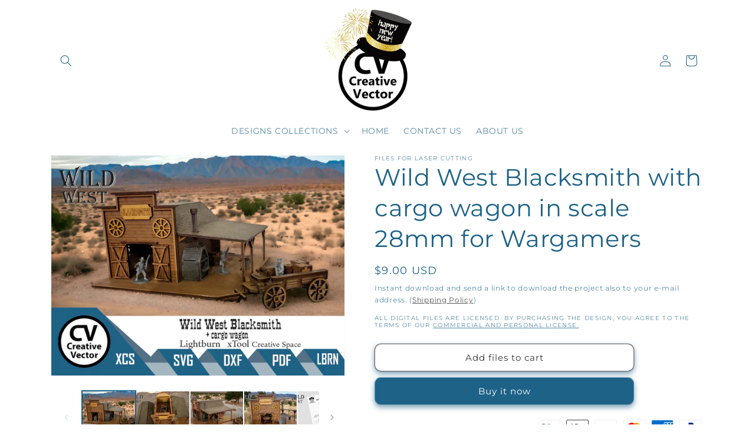

--- FILE ---
content_type: text/html; charset=utf-8
request_url: https://shopcreativevector.com/en-ph/products/wild-west-blacksmith-with-cargo-wagon-in-scale-28mm-for-wargamers
body_size: 46137
content:
<!doctype html>
<html class="no-js" lang="en">
  <style>
    
   .slideshow__autoplay.slider-button {
    display: none;
}    
.collection .slider-component-desktop .slider-counter {
display: none;
}
.collection .slider-component-desktop .slider-buttons {
position: absolute;
transform: translateY(-50%);
top: 35%;
width: 100%;
justify-content: space-between;
z-index: 9;
transition: 0.5s;
opacity: 0;
padding: 0 2%;
}
.collection .slider-component-desktop:hover .slider-buttons {
opacity: 1;
}
.collection .slider-component-desktop .slider-button {
background: #000000;
color: #ffffff;
opacity: 0.7;
}
.collection .slider-component-desktop .slider-button:hover {
opacity: 1;
}
.collection .slider-component-desktop .slider-button[disabled] .icon {
color: #cdcdcd;
}
.collection .slider-component-desktop .slider-button .icon {
height: 1rem;
}
   
</style>
  <head>
    <meta charset="utf-8">
    <meta http-equiv="X-UA-Compatible" content="IE=edge">
    <meta name="viewport" content="width=device-width,initial-scale=1">
    <meta name="theme-color" content="">
    <link rel="canonical" href="https://shopcreativevector.com/en-ph/products/wild-west-blacksmith-with-cargo-wagon-in-scale-28mm-for-wargamers"><link rel="icon" type="image/png" href="//shopcreativevector.com/cdn/shop/files/logonowe_CV_f40343cd-9b18-47ee-a4a5-6def06930f6c.png?crop=center&height=32&v=1711571132&width=32"><link rel="preconnect" href="https://fonts.shopifycdn.com" crossorigin><title>
      Wild West Blacksmith with cargo wagon in scale 28mm for Wargamers
 &ndash; Creative Vector</title>

    
      <meta name="description" content="WHAT WILL YOU GET : Shape pattern for laser cut Wild West Blacksmith with cargo wagon for  3 mm materials. Design with quick removal of the floors scale 28mm for Wargamers or Modellers  Furniture also in the project Files include: Types of files: Lbrn (lightburn), SVG, XCS, Ai, DXF 1. Files for laser 600x400 working ar">
    

    

<meta property="og:site_name" content="Creative Vector">
<meta property="og:url" content="https://shopcreativevector.com/en-ph/products/wild-west-blacksmith-with-cargo-wagon-in-scale-28mm-for-wargamers">
<meta property="og:title" content="Wild West Blacksmith with cargo wagon in scale 28mm for Wargamers">
<meta property="og:type" content="product">
<meta property="og:description" content="WHAT WILL YOU GET : Shape pattern for laser cut Wild West Blacksmith with cargo wagon for  3 mm materials. Design with quick removal of the floors scale 28mm for Wargamers or Modellers  Furniture also in the project Files include: Types of files: Lbrn (lightburn), SVG, XCS, Ai, DXF 1. Files for laser 600x400 working ar"><meta property="og:image" content="http://shopcreativevector.com/cdn/shop/files/wildwestblacksmith1.jpg?v=1699892542">
  <meta property="og:image:secure_url" content="https://shopcreativevector.com/cdn/shop/files/wildwestblacksmith1.jpg?v=1699892542">
  <meta property="og:image:width" content="2700">
  <meta property="og:image:height" content="2025"><meta property="og:price:amount" content="9.00">
  <meta property="og:price:currency" content="USD"><meta name="twitter:card" content="summary_large_image">
<meta name="twitter:title" content="Wild West Blacksmith with cargo wagon in scale 28mm for Wargamers">
<meta name="twitter:description" content="WHAT WILL YOU GET : Shape pattern for laser cut Wild West Blacksmith with cargo wagon for  3 mm materials. Design with quick removal of the floors scale 28mm for Wargamers or Modellers  Furniture also in the project Files include: Types of files: Lbrn (lightburn), SVG, XCS, Ai, DXF 1. Files for laser 600x400 working ar">


    <script src="//shopcreativevector.com/cdn/shop/t/6/assets/constants.js?v=58251544750838685771699066650" defer="defer"></script>
    <script src="//shopcreativevector.com/cdn/shop/t/6/assets/pubsub.js?v=158357773527763999511699066650" defer="defer"></script>
    <script src="//shopcreativevector.com/cdn/shop/t/6/assets/global.js?v=40820548392383841591699066650" defer="defer"></script><script>window.performance && window.performance.mark && window.performance.mark('shopify.content_for_header.start');</script><meta name="google-site-verification" content="AOjxme0Av8DrtDmbz74WQ3Vif-RSviOJ-sBWprk8ZDk">
<meta id="shopify-digital-wallet" name="shopify-digital-wallet" content="/55369924726/digital_wallets/dialog">
<meta name="shopify-checkout-api-token" content="2e58265744ce243519db074b3c6fd61c">
<meta id="in-context-paypal-metadata" data-shop-id="55369924726" data-venmo-supported="false" data-environment="production" data-locale="en_US" data-paypal-v4="true" data-currency="USD">
<link rel="alternate" hreflang="x-default" href="https://shopcreativevector.com/products/wild-west-blacksmith-with-cargo-wagon-in-scale-28mm-for-wargamers">
<link rel="alternate" hreflang="en" href="https://shopcreativevector.com/products/wild-west-blacksmith-with-cargo-wagon-in-scale-28mm-for-wargamers">
<link rel="alternate" hreflang="cs" href="https://shopcreativevector.com/cs/products/wild-west-blacksmith-with-cargo-wagon-in-scale-28mm-for-wargamers">
<link rel="alternate" hreflang="de" href="https://shopcreativevector.com/de/products/wild-west-blacksmith-with-cargo-wagon-in-scale-28mm-for-wargamers">
<link rel="alternate" hreflang="en-AU" href="https://shopcreativevector.com/en-au/products/wild-west-blacksmith-with-cargo-wagon-in-scale-28mm-for-wargamers">
<link rel="alternate" hreflang="en-CA" href="https://shopcreativevector.com/en-ca/products/wild-west-blacksmith-with-cargo-wagon-in-scale-28mm-for-wargamers">
<link rel="alternate" hreflang="en-CN" href="https://shopcreativevector.com/en-cn/products/wild-west-blacksmith-with-cargo-wagon-in-scale-28mm-for-wargamers">
<link rel="alternate" hreflang="en-FR" href="https://shopcreativevector.com/en-fr/products/wild-west-blacksmith-with-cargo-wagon-in-scale-28mm-for-wargamers">
<link rel="alternate" hreflang="de-DE" href="https://shopcreativevector.com/de-de/products/wild-west-blacksmith-with-cargo-wagon-in-scale-28mm-for-wargamers">
<link rel="alternate" hreflang="en-PH" href="https://shopcreativevector.com/en-ph/products/wild-west-blacksmith-with-cargo-wagon-in-scale-28mm-for-wargamers">
<link rel="alternate" hreflang="en-QA" href="https://shopcreativevector.com/en-qa/products/wild-west-blacksmith-with-cargo-wagon-in-scale-28mm-for-wargamers">
<link rel="alternate" hreflang="en-GB" href="https://shopcreativevector.com/en-gb/products/wild-west-blacksmith-with-cargo-wagon-in-scale-28mm-for-wargamers">
<link rel="alternate" type="application/json+oembed" href="https://shopcreativevector.com/en-ph/products/wild-west-blacksmith-with-cargo-wagon-in-scale-28mm-for-wargamers.oembed">
<script async="async" src="/checkouts/internal/preloads.js?locale=en-PH"></script>
<script id="shopify-features" type="application/json">{"accessToken":"2e58265744ce243519db074b3c6fd61c","betas":["rich-media-storefront-analytics"],"domain":"shopcreativevector.com","predictiveSearch":true,"shopId":55369924726,"locale":"en"}</script>
<script>var Shopify = Shopify || {};
Shopify.shop = "creative-vector.myshopify.com";
Shopify.locale = "en";
Shopify.currency = {"active":"USD","rate":"1.0"};
Shopify.country = "PH";
Shopify.theme = {"name":"Updated copy of Dawn","id":154821329235,"schema_name":"Dawn","schema_version":"12.0.0","theme_store_id":887,"role":"main"};
Shopify.theme.handle = "null";
Shopify.theme.style = {"id":null,"handle":null};
Shopify.cdnHost = "shopcreativevector.com/cdn";
Shopify.routes = Shopify.routes || {};
Shopify.routes.root = "/en-ph/";</script>
<script type="module">!function(o){(o.Shopify=o.Shopify||{}).modules=!0}(window);</script>
<script>!function(o){function n(){var o=[];function n(){o.push(Array.prototype.slice.apply(arguments))}return n.q=o,n}var t=o.Shopify=o.Shopify||{};t.loadFeatures=n(),t.autoloadFeatures=n()}(window);</script>
<script id="shop-js-analytics" type="application/json">{"pageType":"product"}</script>
<script defer="defer" async type="module" src="//shopcreativevector.com/cdn/shopifycloud/shop-js/modules/v2/client.init-shop-cart-sync_C5BV16lS.en.esm.js"></script>
<script defer="defer" async type="module" src="//shopcreativevector.com/cdn/shopifycloud/shop-js/modules/v2/chunk.common_CygWptCX.esm.js"></script>
<script type="module">
  await import("//shopcreativevector.com/cdn/shopifycloud/shop-js/modules/v2/client.init-shop-cart-sync_C5BV16lS.en.esm.js");
await import("//shopcreativevector.com/cdn/shopifycloud/shop-js/modules/v2/chunk.common_CygWptCX.esm.js");

  window.Shopify.SignInWithShop?.initShopCartSync?.({"fedCMEnabled":true,"windoidEnabled":true});

</script>
<script id="__st">var __st={"a":55369924726,"offset":3600,"reqid":"218f0a26-aa59-4dff-9473-922d4867e73d-1768720305","pageurl":"shopcreativevector.com\/en-ph\/products\/wild-west-blacksmith-with-cargo-wagon-in-scale-28mm-for-wargamers","u":"94807bff1431","p":"product","rtyp":"product","rid":8598839492947};</script>
<script>window.ShopifyPaypalV4VisibilityTracking = true;</script>
<script id="captcha-bootstrap">!function(){'use strict';const t='contact',e='account',n='new_comment',o=[[t,t],['blogs',n],['comments',n],[t,'customer']],c=[[e,'customer_login'],[e,'guest_login'],[e,'recover_customer_password'],[e,'create_customer']],r=t=>t.map((([t,e])=>`form[action*='/${t}']:not([data-nocaptcha='true']) input[name='form_type'][value='${e}']`)).join(','),a=t=>()=>t?[...document.querySelectorAll(t)].map((t=>t.form)):[];function s(){const t=[...o],e=r(t);return a(e)}const i='password',u='form_key',d=['recaptcha-v3-token','g-recaptcha-response','h-captcha-response',i],f=()=>{try{return window.sessionStorage}catch{return}},m='__shopify_v',_=t=>t.elements[u];function p(t,e,n=!1){try{const o=window.sessionStorage,c=JSON.parse(o.getItem(e)),{data:r}=function(t){const{data:e,action:n}=t;return t[m]||n?{data:e,action:n}:{data:t,action:n}}(c);for(const[e,n]of Object.entries(r))t.elements[e]&&(t.elements[e].value=n);n&&o.removeItem(e)}catch(o){console.error('form repopulation failed',{error:o})}}const l='form_type',E='cptcha';function T(t){t.dataset[E]=!0}const w=window,h=w.document,L='Shopify',v='ce_forms',y='captcha';let A=!1;((t,e)=>{const n=(g='f06e6c50-85a8-45c8-87d0-21a2b65856fe',I='https://cdn.shopify.com/shopifycloud/storefront-forms-hcaptcha/ce_storefront_forms_captcha_hcaptcha.v1.5.2.iife.js',D={infoText:'Protected by hCaptcha',privacyText:'Privacy',termsText:'Terms'},(t,e,n)=>{const o=w[L][v],c=o.bindForm;if(c)return c(t,g,e,D).then(n);var r;o.q.push([[t,g,e,D],n]),r=I,A||(h.body.append(Object.assign(h.createElement('script'),{id:'captcha-provider',async:!0,src:r})),A=!0)});var g,I,D;w[L]=w[L]||{},w[L][v]=w[L][v]||{},w[L][v].q=[],w[L][y]=w[L][y]||{},w[L][y].protect=function(t,e){n(t,void 0,e),T(t)},Object.freeze(w[L][y]),function(t,e,n,w,h,L){const[v,y,A,g]=function(t,e,n){const i=e?o:[],u=t?c:[],d=[...i,...u],f=r(d),m=r(i),_=r(d.filter((([t,e])=>n.includes(e))));return[a(f),a(m),a(_),s()]}(w,h,L),I=t=>{const e=t.target;return e instanceof HTMLFormElement?e:e&&e.form},D=t=>v().includes(t);t.addEventListener('submit',(t=>{const e=I(t);if(!e)return;const n=D(e)&&!e.dataset.hcaptchaBound&&!e.dataset.recaptchaBound,o=_(e),c=g().includes(e)&&(!o||!o.value);(n||c)&&t.preventDefault(),c&&!n&&(function(t){try{if(!f())return;!function(t){const e=f();if(!e)return;const n=_(t);if(!n)return;const o=n.value;o&&e.removeItem(o)}(t);const e=Array.from(Array(32),(()=>Math.random().toString(36)[2])).join('');!function(t,e){_(t)||t.append(Object.assign(document.createElement('input'),{type:'hidden',name:u})),t.elements[u].value=e}(t,e),function(t,e){const n=f();if(!n)return;const o=[...t.querySelectorAll(`input[type='${i}']`)].map((({name:t})=>t)),c=[...d,...o],r={};for(const[a,s]of new FormData(t).entries())c.includes(a)||(r[a]=s);n.setItem(e,JSON.stringify({[m]:1,action:t.action,data:r}))}(t,e)}catch(e){console.error('failed to persist form',e)}}(e),e.submit())}));const S=(t,e)=>{t&&!t.dataset[E]&&(n(t,e.some((e=>e===t))),T(t))};for(const o of['focusin','change'])t.addEventListener(o,(t=>{const e=I(t);D(e)&&S(e,y())}));const B=e.get('form_key'),M=e.get(l),P=B&&M;t.addEventListener('DOMContentLoaded',(()=>{const t=y();if(P)for(const e of t)e.elements[l].value===M&&p(e,B);[...new Set([...A(),...v().filter((t=>'true'===t.dataset.shopifyCaptcha))])].forEach((e=>S(e,t)))}))}(h,new URLSearchParams(w.location.search),n,t,e,['guest_login'])})(!0,!0)}();</script>
<script integrity="sha256-4kQ18oKyAcykRKYeNunJcIwy7WH5gtpwJnB7kiuLZ1E=" data-source-attribution="shopify.loadfeatures" defer="defer" src="//shopcreativevector.com/cdn/shopifycloud/storefront/assets/storefront/load_feature-a0a9edcb.js" crossorigin="anonymous"></script>
<script data-source-attribution="shopify.dynamic_checkout.dynamic.init">var Shopify=Shopify||{};Shopify.PaymentButton=Shopify.PaymentButton||{isStorefrontPortableWallets:!0,init:function(){window.Shopify.PaymentButton.init=function(){};var t=document.createElement("script");t.src="https://shopcreativevector.com/cdn/shopifycloud/portable-wallets/latest/portable-wallets.en.js",t.type="module",document.head.appendChild(t)}};
</script>
<script data-source-attribution="shopify.dynamic_checkout.buyer_consent">
  function portableWalletsHideBuyerConsent(e){var t=document.getElementById("shopify-buyer-consent"),n=document.getElementById("shopify-subscription-policy-button");t&&n&&(t.classList.add("hidden"),t.setAttribute("aria-hidden","true"),n.removeEventListener("click",e))}function portableWalletsShowBuyerConsent(e){var t=document.getElementById("shopify-buyer-consent"),n=document.getElementById("shopify-subscription-policy-button");t&&n&&(t.classList.remove("hidden"),t.removeAttribute("aria-hidden"),n.addEventListener("click",e))}window.Shopify?.PaymentButton&&(window.Shopify.PaymentButton.hideBuyerConsent=portableWalletsHideBuyerConsent,window.Shopify.PaymentButton.showBuyerConsent=portableWalletsShowBuyerConsent);
</script>
<script>
  function portableWalletsCleanup(e){e&&e.src&&console.error("Failed to load portable wallets script "+e.src);var t=document.querySelectorAll("shopify-accelerated-checkout .shopify-payment-button__skeleton, shopify-accelerated-checkout-cart .wallet-cart-button__skeleton"),e=document.getElementById("shopify-buyer-consent");for(let e=0;e<t.length;e++)t[e].remove();e&&e.remove()}function portableWalletsNotLoadedAsModule(e){e instanceof ErrorEvent&&"string"==typeof e.message&&e.message.includes("import.meta")&&"string"==typeof e.filename&&e.filename.includes("portable-wallets")&&(window.removeEventListener("error",portableWalletsNotLoadedAsModule),window.Shopify.PaymentButton.failedToLoad=e,"loading"===document.readyState?document.addEventListener("DOMContentLoaded",window.Shopify.PaymentButton.init):window.Shopify.PaymentButton.init())}window.addEventListener("error",portableWalletsNotLoadedAsModule);
</script>

<script type="module" src="https://shopcreativevector.com/cdn/shopifycloud/portable-wallets/latest/portable-wallets.en.js" onError="portableWalletsCleanup(this)" crossorigin="anonymous"></script>
<script nomodule>
  document.addEventListener("DOMContentLoaded", portableWalletsCleanup);
</script>

<script id='scb4127' type='text/javascript' async='' src='https://shopcreativevector.com/cdn/shopifycloud/privacy-banner/storefront-banner.js'></script><link id="shopify-accelerated-checkout-styles" rel="stylesheet" media="screen" href="https://shopcreativevector.com/cdn/shopifycloud/portable-wallets/latest/accelerated-checkout-backwards-compat.css" crossorigin="anonymous">
<style id="shopify-accelerated-checkout-cart">
        #shopify-buyer-consent {
  margin-top: 1em;
  display: inline-block;
  width: 100%;
}

#shopify-buyer-consent.hidden {
  display: none;
}

#shopify-subscription-policy-button {
  background: none;
  border: none;
  padding: 0;
  text-decoration: underline;
  font-size: inherit;
  cursor: pointer;
}

#shopify-subscription-policy-button::before {
  box-shadow: none;
}

      </style>
<script id="sections-script" data-sections="header" defer="defer" src="//shopcreativevector.com/cdn/shop/t/6/compiled_assets/scripts.js?2137"></script>
<script>window.performance && window.performance.mark && window.performance.mark('shopify.content_for_header.end');</script>


    <style data-shopify>
      @font-face {
  font-family: Montserrat;
  font-weight: 400;
  font-style: normal;
  font-display: swap;
  src: url("//shopcreativevector.com/cdn/fonts/montserrat/montserrat_n4.81949fa0ac9fd2021e16436151e8eaa539321637.woff2") format("woff2"),
       url("//shopcreativevector.com/cdn/fonts/montserrat/montserrat_n4.a6c632ca7b62da89c3594789ba828388aac693fe.woff") format("woff");
}

      @font-face {
  font-family: Montserrat;
  font-weight: 700;
  font-style: normal;
  font-display: swap;
  src: url("//shopcreativevector.com/cdn/fonts/montserrat/montserrat_n7.3c434e22befd5c18a6b4afadb1e3d77c128c7939.woff2") format("woff2"),
       url("//shopcreativevector.com/cdn/fonts/montserrat/montserrat_n7.5d9fa6e2cae713c8fb539a9876489d86207fe957.woff") format("woff");
}

      @font-face {
  font-family: Montserrat;
  font-weight: 400;
  font-style: italic;
  font-display: swap;
  src: url("//shopcreativevector.com/cdn/fonts/montserrat/montserrat_i4.5a4ea298b4789e064f62a29aafc18d41f09ae59b.woff2") format("woff2"),
       url("//shopcreativevector.com/cdn/fonts/montserrat/montserrat_i4.072b5869c5e0ed5b9d2021e4c2af132e16681ad2.woff") format("woff");
}

      @font-face {
  font-family: Montserrat;
  font-weight: 700;
  font-style: italic;
  font-display: swap;
  src: url("//shopcreativevector.com/cdn/fonts/montserrat/montserrat_i7.a0d4a463df4f146567d871890ffb3c80408e7732.woff2") format("woff2"),
       url("//shopcreativevector.com/cdn/fonts/montserrat/montserrat_i7.f6ec9f2a0681acc6f8152c40921d2a4d2e1a2c78.woff") format("woff");
}

      @font-face {
  font-family: Montserrat;
  font-weight: 400;
  font-style: normal;
  font-display: swap;
  src: url("//shopcreativevector.com/cdn/fonts/montserrat/montserrat_n4.81949fa0ac9fd2021e16436151e8eaa539321637.woff2") format("woff2"),
       url("//shopcreativevector.com/cdn/fonts/montserrat/montserrat_n4.a6c632ca7b62da89c3594789ba828388aac693fe.woff") format("woff");
}


      
        :root,
        .color-background-1 {
          --color-background: 255,255,255;
        
          --gradient-background: #ffffff;
        

        

        --color-foreground: 30,98,135;
        --color-background-contrast: 191,191,191;
        --color-shadow: 30,98,135;
        --color-button: 30,98,135;
        --color-button-text: 255,255,255;
        --color-secondary-button: 255,255,255;
        --color-secondary-button-text: 51,51,51;
        --color-link: 51,51,51;
        --color-badge-foreground: 30,98,135;
        --color-badge-background: 255,255,255;
        --color-badge-border: 30,98,135;
        --payment-terms-background-color: rgb(255 255 255);
      }
      
        
        .color-background-2 {
          --color-background: 30,98,135;
        
          --gradient-background: #1e6287;
        

        

        --color-foreground: 30,98,135;
        --color-background-contrast: 7,22,31;
        --color-shadow: 30,98,135;
        --color-button: 30,98,135;
        --color-button-text: 30,98,135;
        --color-secondary-button: 30,98,135;
        --color-secondary-button-text: 30,98,135;
        --color-link: 30,98,135;
        --color-badge-foreground: 30,98,135;
        --color-badge-background: 30,98,135;
        --color-badge-border: 30,98,135;
        --payment-terms-background-color: rgb(30 98 135);
      }
      
        
        .color-inverse {
          --color-background: 30,98,135;
        
          --gradient-background: #1e6287;
        

        

        --color-foreground: 255,255,255;
        --color-background-contrast: 7,22,31;
        --color-shadow: 30,98,135;
        --color-button: 255,255,255;
        --color-button-text: 30,98,135;
        --color-secondary-button: 30,98,135;
        --color-secondary-button-text: 255,255,255;
        --color-link: 255,255,255;
        --color-badge-foreground: 255,255,255;
        --color-badge-background: 30,98,135;
        --color-badge-border: 255,255,255;
        --payment-terms-background-color: rgb(30 98 135);
      }
      
        
        .color-accent-1 {
          --color-background: 227,227,227;
        
          --gradient-background: #e3e3e3;
        

        

        --color-foreground: 51,51,51;
        --color-background-contrast: 163,163,163;
        --color-shadow: 30,98,135;
        --color-button: 30,98,135;
        --color-button-text: 30,98,135;
        --color-secondary-button: 227,227,227;
        --color-secondary-button-text: 71,117,172;
        --color-link: 71,117,172;
        --color-badge-foreground: 51,51,51;
        --color-badge-background: 227,227,227;
        --color-badge-border: 51,51,51;
        --payment-terms-background-color: rgb(227 227 227);
      }
      
        
        .color-accent-2 {
          --color-background: 221,221,221;
        
          --gradient-background: #dddddd;
        

        

        --color-foreground: 255,255,255;
        --color-background-contrast: 157,157,157;
        --color-shadow: 30,98,135;
        --color-button: 255,255,255;
        --color-button-text: 30,98,135;
        --color-secondary-button: 221,221,221;
        --color-secondary-button-text: 255,255,255;
        --color-link: 255,255,255;
        --color-badge-foreground: 255,255,255;
        --color-badge-background: 221,221,221;
        --color-badge-border: 255,255,255;
        --payment-terms-background-color: rgb(221 221 221);
      }
      

      body, .color-background-1, .color-background-2, .color-inverse, .color-accent-1, .color-accent-2 {
        color: rgba(var(--color-foreground), 0.75);
        background-color: rgb(var(--color-background));
      }

      :root {
        --font-body-family: Montserrat, sans-serif;
        --font-body-style: normal;
        --font-body-weight: 400;
        --font-body-weight-bold: 700;

        --font-heading-family: Montserrat, sans-serif;
        --font-heading-style: normal;
        --font-heading-weight: 400;

        --font-body-scale: 1.0;
        --font-heading-scale: 1.0;

        --media-padding: px;
        --media-border-opacity: 0.05;
        --media-border-width: 1px;
        --media-radius: 0px;
        --media-shadow-opacity: 0.0;
        --media-shadow-horizontal-offset: 0px;
        --media-shadow-vertical-offset: 4px;
        --media-shadow-blur-radius: 5px;
        --media-shadow-visible: 0;

        --page-width: 120rem;
        --page-width-margin: 0rem;

        --product-card-image-padding: 0.0rem;
        --product-card-corner-radius: 1.0rem;
        --product-card-text-alignment: left;
        --product-card-border-width: 0.2rem;
        --product-card-border-opacity: 0.05;
        --product-card-shadow-opacity: 0.35;
        --product-card-shadow-visible: 1;
        --product-card-shadow-horizontal-offset: 0.8rem;
        --product-card-shadow-vertical-offset: 1.2rem;
        --product-card-shadow-blur-radius: 1.5rem;

        --collection-card-image-padding: 0.2rem;
        --collection-card-corner-radius: 1.0rem;
        --collection-card-text-alignment: left;
        --collection-card-border-width: 0.2rem;
        --collection-card-border-opacity: 0.05;
        --collection-card-shadow-opacity: 0.4;
        --collection-card-shadow-visible: 1;
        --collection-card-shadow-horizontal-offset: 0.6rem;
        --collection-card-shadow-vertical-offset: 0.8rem;
        --collection-card-shadow-blur-radius: 1.0rem;

        --blog-card-image-padding: 0.0rem;
        --blog-card-corner-radius: 0.0rem;
        --blog-card-text-alignment: left;
        --blog-card-border-width: 0.0rem;
        --blog-card-border-opacity: 0.1;
        --blog-card-shadow-opacity: 0.0;
        --blog-card-shadow-visible: 0;
        --blog-card-shadow-horizontal-offset: 0.0rem;
        --blog-card-shadow-vertical-offset: 0.4rem;
        --blog-card-shadow-blur-radius: 0.5rem;

        --badge-corner-radius: 4.0rem;

        --popup-border-width: 1px;
        --popup-border-opacity: 0.1;
        --popup-corner-radius: 0px;
        --popup-shadow-opacity: 0.0;
        --popup-shadow-horizontal-offset: 0px;
        --popup-shadow-vertical-offset: 4px;
        --popup-shadow-blur-radius: 5px;

        --drawer-border-width: 3px;
        --drawer-border-opacity: 0.1;
        --drawer-shadow-opacity: 0.0;
        --drawer-shadow-horizontal-offset: 0px;
        --drawer-shadow-vertical-offset: 4px;
        --drawer-shadow-blur-radius: 5px;

        --spacing-sections-desktop: 0px;
        --spacing-sections-mobile: 0px;

        --grid-desktop-vertical-spacing: 8px;
        --grid-desktop-horizontal-spacing: 8px;
        --grid-mobile-vertical-spacing: 4px;
        --grid-mobile-horizontal-spacing: 4px;

        --text-boxes-border-opacity: 0.1;
        --text-boxes-border-width: 0px;
        --text-boxes-radius: 0px;
        --text-boxes-shadow-opacity: 0.0;
        --text-boxes-shadow-visible: 0;
        --text-boxes-shadow-horizontal-offset: 0px;
        --text-boxes-shadow-vertical-offset: 4px;
        --text-boxes-shadow-blur-radius: 5px;

        --buttons-radius: 10px;
        --buttons-radius-outset: 11px;
        --buttons-border-width: 1px;
        --buttons-border-opacity: 0.7;
        --buttons-shadow-opacity: 0.6;
        --buttons-shadow-visible: 1;
        --buttons-shadow-horizontal-offset: 0px;
        --buttons-shadow-vertical-offset: 4px;
        --buttons-shadow-blur-radius: 10px;
        --buttons-border-offset: 0.3px;

        --inputs-radius: 0px;
        --inputs-border-width: 1px;
        --inputs-border-opacity: 0.55;
        --inputs-shadow-opacity: 0.0;
        --inputs-shadow-horizontal-offset: 0px;
        --inputs-margin-offset: 0px;
        --inputs-shadow-vertical-offset: 4px;
        --inputs-shadow-blur-radius: 5px;
        --inputs-radius-outset: 0px;

        --variant-pills-radius: 40px;
        --variant-pills-border-width: 1px;
        --variant-pills-border-opacity: 0.55;
        --variant-pills-shadow-opacity: 0.0;
        --variant-pills-shadow-horizontal-offset: 0px;
        --variant-pills-shadow-vertical-offset: 4px;
        --variant-pills-shadow-blur-radius: 5px;
      }

      *,
      *::before,
      *::after {
        box-sizing: inherit;
      }

      html {
        box-sizing: border-box;
        font-size: calc(var(--font-body-scale) * 62.5%);
        height: 100%;
      }

      body {
        display: grid;
        grid-template-rows: auto auto 1fr auto;
        grid-template-columns: 100%;
        min-height: 100%;
        margin: 0;
        font-size: 1.5rem;
        letter-spacing: 0.06rem;
        line-height: calc(1 + 0.8 / var(--font-body-scale));
        font-family: var(--font-body-family);
        font-style: var(--font-body-style);
        font-weight: var(--font-body-weight);
      }

      @media screen and (min-width: 750px) {
        body {
          font-size: 1.6rem;
        }
      }
    </style>

    <link href="//shopcreativevector.com/cdn/shop/t/6/assets/base.css?v=115646202855933534301744369696" rel="stylesheet" type="text/css" media="all" />
<link rel="preload" as="font" href="//shopcreativevector.com/cdn/fonts/montserrat/montserrat_n4.81949fa0ac9fd2021e16436151e8eaa539321637.woff2" type="font/woff2" crossorigin><link rel="preload" as="font" href="//shopcreativevector.com/cdn/fonts/montserrat/montserrat_n4.81949fa0ac9fd2021e16436151e8eaa539321637.woff2" type="font/woff2" crossorigin><link href="//shopcreativevector.com/cdn/shop/t/6/assets/component-localization-form.css?v=143319823105703127341699066649" rel="stylesheet" type="text/css" media="all" />
      <script src="//shopcreativevector.com/cdn/shop/t/6/assets/localization-form.js?v=161644695336821385561699066650" defer="defer"></script><script>
      document.documentElement.className = document.documentElement.className.replace('no-js', 'js');
      if (Shopify.designMode) {
        document.documentElement.classList.add('shopify-design-mode');
      }
    </script>
  <script src="https://cdn.shopify.com/extensions/019b0289-a7b2-75c4-bc89-75da59821462/avada-app-75/assets/air-reviews-carousel.js" type="text/javascript" defer="defer"></script>
<script src="https://cdn.shopify.com/extensions/cfc76123-b24f-4e9a-a1dc-585518796af7/forms-2294/assets/shopify-forms-loader.js" type="text/javascript" defer="defer"></script>
<script src="https://cdn.shopify.com/extensions/019b0289-a7b2-75c4-bc89-75da59821462/avada-app-75/assets/air-reviews.js" type="text/javascript" defer="defer"></script>
<link href="https://monorail-edge.shopifysvc.com" rel="dns-prefetch">
<script>(function(){if ("sendBeacon" in navigator && "performance" in window) {try {var session_token_from_headers = performance.getEntriesByType('navigation')[0].serverTiming.find(x => x.name == '_s').description;} catch {var session_token_from_headers = undefined;}var session_cookie_matches = document.cookie.match(/_shopify_s=([^;]*)/);var session_token_from_cookie = session_cookie_matches && session_cookie_matches.length === 2 ? session_cookie_matches[1] : "";var session_token = session_token_from_headers || session_token_from_cookie || "";function handle_abandonment_event(e) {var entries = performance.getEntries().filter(function(entry) {return /monorail-edge.shopifysvc.com/.test(entry.name);});if (!window.abandonment_tracked && entries.length === 0) {window.abandonment_tracked = true;var currentMs = Date.now();var navigation_start = performance.timing.navigationStart;var payload = {shop_id: 55369924726,url: window.location.href,navigation_start,duration: currentMs - navigation_start,session_token,page_type: "product"};window.navigator.sendBeacon("https://monorail-edge.shopifysvc.com/v1/produce", JSON.stringify({schema_id: "online_store_buyer_site_abandonment/1.1",payload: payload,metadata: {event_created_at_ms: currentMs,event_sent_at_ms: currentMs}}));}}window.addEventListener('pagehide', handle_abandonment_event);}}());</script>
<script id="web-pixels-manager-setup">(function e(e,d,r,n,o){if(void 0===o&&(o={}),!Boolean(null===(a=null===(i=window.Shopify)||void 0===i?void 0:i.analytics)||void 0===a?void 0:a.replayQueue)){var i,a;window.Shopify=window.Shopify||{};var t=window.Shopify;t.analytics=t.analytics||{};var s=t.analytics;s.replayQueue=[],s.publish=function(e,d,r){return s.replayQueue.push([e,d,r]),!0};try{self.performance.mark("wpm:start")}catch(e){}var l=function(){var e={modern:/Edge?\/(1{2}[4-9]|1[2-9]\d|[2-9]\d{2}|\d{4,})\.\d+(\.\d+|)|Firefox\/(1{2}[4-9]|1[2-9]\d|[2-9]\d{2}|\d{4,})\.\d+(\.\d+|)|Chrom(ium|e)\/(9{2}|\d{3,})\.\d+(\.\d+|)|(Maci|X1{2}).+ Version\/(15\.\d+|(1[6-9]|[2-9]\d|\d{3,})\.\d+)([,.]\d+|)( \(\w+\)|)( Mobile\/\w+|) Safari\/|Chrome.+OPR\/(9{2}|\d{3,})\.\d+\.\d+|(CPU[ +]OS|iPhone[ +]OS|CPU[ +]iPhone|CPU IPhone OS|CPU iPad OS)[ +]+(15[._]\d+|(1[6-9]|[2-9]\d|\d{3,})[._]\d+)([._]\d+|)|Android:?[ /-](13[3-9]|1[4-9]\d|[2-9]\d{2}|\d{4,})(\.\d+|)(\.\d+|)|Android.+Firefox\/(13[5-9]|1[4-9]\d|[2-9]\d{2}|\d{4,})\.\d+(\.\d+|)|Android.+Chrom(ium|e)\/(13[3-9]|1[4-9]\d|[2-9]\d{2}|\d{4,})\.\d+(\.\d+|)|SamsungBrowser\/([2-9]\d|\d{3,})\.\d+/,legacy:/Edge?\/(1[6-9]|[2-9]\d|\d{3,})\.\d+(\.\d+|)|Firefox\/(5[4-9]|[6-9]\d|\d{3,})\.\d+(\.\d+|)|Chrom(ium|e)\/(5[1-9]|[6-9]\d|\d{3,})\.\d+(\.\d+|)([\d.]+$|.*Safari\/(?![\d.]+ Edge\/[\d.]+$))|(Maci|X1{2}).+ Version\/(10\.\d+|(1[1-9]|[2-9]\d|\d{3,})\.\d+)([,.]\d+|)( \(\w+\)|)( Mobile\/\w+|) Safari\/|Chrome.+OPR\/(3[89]|[4-9]\d|\d{3,})\.\d+\.\d+|(CPU[ +]OS|iPhone[ +]OS|CPU[ +]iPhone|CPU IPhone OS|CPU iPad OS)[ +]+(10[._]\d+|(1[1-9]|[2-9]\d|\d{3,})[._]\d+)([._]\d+|)|Android:?[ /-](13[3-9]|1[4-9]\d|[2-9]\d{2}|\d{4,})(\.\d+|)(\.\d+|)|Mobile Safari.+OPR\/([89]\d|\d{3,})\.\d+\.\d+|Android.+Firefox\/(13[5-9]|1[4-9]\d|[2-9]\d{2}|\d{4,})\.\d+(\.\d+|)|Android.+Chrom(ium|e)\/(13[3-9]|1[4-9]\d|[2-9]\d{2}|\d{4,})\.\d+(\.\d+|)|Android.+(UC? ?Browser|UCWEB|U3)[ /]?(15\.([5-9]|\d{2,})|(1[6-9]|[2-9]\d|\d{3,})\.\d+)\.\d+|SamsungBrowser\/(5\.\d+|([6-9]|\d{2,})\.\d+)|Android.+MQ{2}Browser\/(14(\.(9|\d{2,})|)|(1[5-9]|[2-9]\d|\d{3,})(\.\d+|))(\.\d+|)|K[Aa][Ii]OS\/(3\.\d+|([4-9]|\d{2,})\.\d+)(\.\d+|)/},d=e.modern,r=e.legacy,n=navigator.userAgent;return n.match(d)?"modern":n.match(r)?"legacy":"unknown"}(),u="modern"===l?"modern":"legacy",c=(null!=n?n:{modern:"",legacy:""})[u],f=function(e){return[e.baseUrl,"/wpm","/b",e.hashVersion,"modern"===e.buildTarget?"m":"l",".js"].join("")}({baseUrl:d,hashVersion:r,buildTarget:u}),m=function(e){var d=e.version,r=e.bundleTarget,n=e.surface,o=e.pageUrl,i=e.monorailEndpoint;return{emit:function(e){var a=e.status,t=e.errorMsg,s=(new Date).getTime(),l=JSON.stringify({metadata:{event_sent_at_ms:s},events:[{schema_id:"web_pixels_manager_load/3.1",payload:{version:d,bundle_target:r,page_url:o,status:a,surface:n,error_msg:t},metadata:{event_created_at_ms:s}}]});if(!i)return console&&console.warn&&console.warn("[Web Pixels Manager] No Monorail endpoint provided, skipping logging."),!1;try{return self.navigator.sendBeacon.bind(self.navigator)(i,l)}catch(e){}var u=new XMLHttpRequest;try{return u.open("POST",i,!0),u.setRequestHeader("Content-Type","text/plain"),u.send(l),!0}catch(e){return console&&console.warn&&console.warn("[Web Pixels Manager] Got an unhandled error while logging to Monorail."),!1}}}}({version:r,bundleTarget:l,surface:e.surface,pageUrl:self.location.href,monorailEndpoint:e.monorailEndpoint});try{o.browserTarget=l,function(e){var d=e.src,r=e.async,n=void 0===r||r,o=e.onload,i=e.onerror,a=e.sri,t=e.scriptDataAttributes,s=void 0===t?{}:t,l=document.createElement("script"),u=document.querySelector("head"),c=document.querySelector("body");if(l.async=n,l.src=d,a&&(l.integrity=a,l.crossOrigin="anonymous"),s)for(var f in s)if(Object.prototype.hasOwnProperty.call(s,f))try{l.dataset[f]=s[f]}catch(e){}if(o&&l.addEventListener("load",o),i&&l.addEventListener("error",i),u)u.appendChild(l);else{if(!c)throw new Error("Did not find a head or body element to append the script");c.appendChild(l)}}({src:f,async:!0,onload:function(){if(!function(){var e,d;return Boolean(null===(d=null===(e=window.Shopify)||void 0===e?void 0:e.analytics)||void 0===d?void 0:d.initialized)}()){var d=window.webPixelsManager.init(e)||void 0;if(d){var r=window.Shopify.analytics;r.replayQueue.forEach((function(e){var r=e[0],n=e[1],o=e[2];d.publishCustomEvent(r,n,o)})),r.replayQueue=[],r.publish=d.publishCustomEvent,r.visitor=d.visitor,r.initialized=!0}}},onerror:function(){return m.emit({status:"failed",errorMsg:"".concat(f," has failed to load")})},sri:function(e){var d=/^sha384-[A-Za-z0-9+/=]+$/;return"string"==typeof e&&d.test(e)}(c)?c:"",scriptDataAttributes:o}),m.emit({status:"loading"})}catch(e){m.emit({status:"failed",errorMsg:(null==e?void 0:e.message)||"Unknown error"})}}})({shopId: 55369924726,storefrontBaseUrl: "https://shopcreativevector.com",extensionsBaseUrl: "https://extensions.shopifycdn.com/cdn/shopifycloud/web-pixels-manager",monorailEndpoint: "https://monorail-edge.shopifysvc.com/unstable/produce_batch",surface: "storefront-renderer",enabledBetaFlags: ["2dca8a86"],webPixelsConfigList: [{"id":"956957011","configuration":"{\"config\":\"{\\\"pixel_id\\\":\\\"G-76GC3C8WME\\\",\\\"target_country\\\":\\\"US\\\",\\\"gtag_events\\\":[{\\\"type\\\":\\\"begin_checkout\\\",\\\"action_label\\\":\\\"G-76GC3C8WME\\\"},{\\\"type\\\":\\\"search\\\",\\\"action_label\\\":\\\"G-76GC3C8WME\\\"},{\\\"type\\\":\\\"view_item\\\",\\\"action_label\\\":[\\\"G-76GC3C8WME\\\",\\\"MC-Q02MQT519T\\\"]},{\\\"type\\\":\\\"purchase\\\",\\\"action_label\\\":[\\\"G-76GC3C8WME\\\",\\\"MC-Q02MQT519T\\\"]},{\\\"type\\\":\\\"page_view\\\",\\\"action_label\\\":[\\\"G-76GC3C8WME\\\",\\\"MC-Q02MQT519T\\\"]},{\\\"type\\\":\\\"add_payment_info\\\",\\\"action_label\\\":\\\"G-76GC3C8WME\\\"},{\\\"type\\\":\\\"add_to_cart\\\",\\\"action_label\\\":\\\"G-76GC3C8WME\\\"}],\\\"enable_monitoring_mode\\\":false}\"}","eventPayloadVersion":"v1","runtimeContext":"OPEN","scriptVersion":"b2a88bafab3e21179ed38636efcd8a93","type":"APP","apiClientId":1780363,"privacyPurposes":[],"dataSharingAdjustments":{"protectedCustomerApprovalScopes":["read_customer_address","read_customer_email","read_customer_name","read_customer_personal_data","read_customer_phone"]}},{"id":"463962451","configuration":"{\"pixel_id\":\"1687248354983671\",\"pixel_type\":\"facebook_pixel\",\"metaapp_system_user_token\":\"-\"}","eventPayloadVersion":"v1","runtimeContext":"OPEN","scriptVersion":"ca16bc87fe92b6042fbaa3acc2fbdaa6","type":"APP","apiClientId":2329312,"privacyPurposes":["ANALYTICS","MARKETING","SALE_OF_DATA"],"dataSharingAdjustments":{"protectedCustomerApprovalScopes":["read_customer_address","read_customer_email","read_customer_name","read_customer_personal_data","read_customer_phone"]}},{"id":"shopify-app-pixel","configuration":"{}","eventPayloadVersion":"v1","runtimeContext":"STRICT","scriptVersion":"0450","apiClientId":"shopify-pixel","type":"APP","privacyPurposes":["ANALYTICS","MARKETING"]},{"id":"shopify-custom-pixel","eventPayloadVersion":"v1","runtimeContext":"LAX","scriptVersion":"0450","apiClientId":"shopify-pixel","type":"CUSTOM","privacyPurposes":["ANALYTICS","MARKETING"]}],isMerchantRequest: false,initData: {"shop":{"name":"Creative Vector","paymentSettings":{"currencyCode":"USD"},"myshopifyDomain":"creative-vector.myshopify.com","countryCode":"PL","storefrontUrl":"https:\/\/shopcreativevector.com\/en-ph"},"customer":null,"cart":null,"checkout":null,"productVariants":[{"price":{"amount":9.0,"currencyCode":"USD"},"product":{"title":"Wild West Blacksmith with cargo wagon in scale 28mm for Wargamers","vendor":"Project for laser cutting","id":"8598839492947","untranslatedTitle":"Wild West Blacksmith with cargo wagon in scale 28mm for Wargamers","url":"\/en-ph\/products\/wild-west-blacksmith-with-cargo-wagon-in-scale-28mm-for-wargamers","type":""},"id":"47314614681939","image":{"src":"\/\/shopcreativevector.com\/cdn\/shop\/files\/wildwestblacksmith1.jpg?v=1699892542"},"sku":"SKU134","title":"Default Title","untranslatedTitle":"Default Title"}],"purchasingCompany":null},},"https://shopcreativevector.com/cdn","fcfee988w5aeb613cpc8e4bc33m6693e112",{"modern":"","legacy":""},{"shopId":"55369924726","storefrontBaseUrl":"https:\/\/shopcreativevector.com","extensionBaseUrl":"https:\/\/extensions.shopifycdn.com\/cdn\/shopifycloud\/web-pixels-manager","surface":"storefront-renderer","enabledBetaFlags":"[\"2dca8a86\"]","isMerchantRequest":"false","hashVersion":"fcfee988w5aeb613cpc8e4bc33m6693e112","publish":"custom","events":"[[\"page_viewed\",{}],[\"product_viewed\",{\"productVariant\":{\"price\":{\"amount\":9.0,\"currencyCode\":\"USD\"},\"product\":{\"title\":\"Wild West Blacksmith with cargo wagon in scale 28mm for Wargamers\",\"vendor\":\"Project for laser cutting\",\"id\":\"8598839492947\",\"untranslatedTitle\":\"Wild West Blacksmith with cargo wagon in scale 28mm for Wargamers\",\"url\":\"\/en-ph\/products\/wild-west-blacksmith-with-cargo-wagon-in-scale-28mm-for-wargamers\",\"type\":\"\"},\"id\":\"47314614681939\",\"image\":{\"src\":\"\/\/shopcreativevector.com\/cdn\/shop\/files\/wildwestblacksmith1.jpg?v=1699892542\"},\"sku\":\"SKU134\",\"title\":\"Default Title\",\"untranslatedTitle\":\"Default Title\"}}]]"});</script><script>
  window.ShopifyAnalytics = window.ShopifyAnalytics || {};
  window.ShopifyAnalytics.meta = window.ShopifyAnalytics.meta || {};
  window.ShopifyAnalytics.meta.currency = 'USD';
  var meta = {"product":{"id":8598839492947,"gid":"gid:\/\/shopify\/Product\/8598839492947","vendor":"Project for laser cutting","type":"","handle":"wild-west-blacksmith-with-cargo-wagon-in-scale-28mm-for-wargamers","variants":[{"id":47314614681939,"price":900,"name":"Wild West Blacksmith with cargo wagon in scale 28mm for Wargamers","public_title":null,"sku":"SKU134"}],"remote":false},"page":{"pageType":"product","resourceType":"product","resourceId":8598839492947,"requestId":"218f0a26-aa59-4dff-9473-922d4867e73d-1768720305"}};
  for (var attr in meta) {
    window.ShopifyAnalytics.meta[attr] = meta[attr];
  }
</script>
<script class="analytics">
  (function () {
    var customDocumentWrite = function(content) {
      var jquery = null;

      if (window.jQuery) {
        jquery = window.jQuery;
      } else if (window.Checkout && window.Checkout.$) {
        jquery = window.Checkout.$;
      }

      if (jquery) {
        jquery('body').append(content);
      }
    };

    var hasLoggedConversion = function(token) {
      if (token) {
        return document.cookie.indexOf('loggedConversion=' + token) !== -1;
      }
      return false;
    }

    var setCookieIfConversion = function(token) {
      if (token) {
        var twoMonthsFromNow = new Date(Date.now());
        twoMonthsFromNow.setMonth(twoMonthsFromNow.getMonth() + 2);

        document.cookie = 'loggedConversion=' + token + '; expires=' + twoMonthsFromNow;
      }
    }

    var trekkie = window.ShopifyAnalytics.lib = window.trekkie = window.trekkie || [];
    if (trekkie.integrations) {
      return;
    }
    trekkie.methods = [
      'identify',
      'page',
      'ready',
      'track',
      'trackForm',
      'trackLink'
    ];
    trekkie.factory = function(method) {
      return function() {
        var args = Array.prototype.slice.call(arguments);
        args.unshift(method);
        trekkie.push(args);
        return trekkie;
      };
    };
    for (var i = 0; i < trekkie.methods.length; i++) {
      var key = trekkie.methods[i];
      trekkie[key] = trekkie.factory(key);
    }
    trekkie.load = function(config) {
      trekkie.config = config || {};
      trekkie.config.initialDocumentCookie = document.cookie;
      var first = document.getElementsByTagName('script')[0];
      var script = document.createElement('script');
      script.type = 'text/javascript';
      script.onerror = function(e) {
        var scriptFallback = document.createElement('script');
        scriptFallback.type = 'text/javascript';
        scriptFallback.onerror = function(error) {
                var Monorail = {
      produce: function produce(monorailDomain, schemaId, payload) {
        var currentMs = new Date().getTime();
        var event = {
          schema_id: schemaId,
          payload: payload,
          metadata: {
            event_created_at_ms: currentMs,
            event_sent_at_ms: currentMs
          }
        };
        return Monorail.sendRequest("https://" + monorailDomain + "/v1/produce", JSON.stringify(event));
      },
      sendRequest: function sendRequest(endpointUrl, payload) {
        // Try the sendBeacon API
        if (window && window.navigator && typeof window.navigator.sendBeacon === 'function' && typeof window.Blob === 'function' && !Monorail.isIos12()) {
          var blobData = new window.Blob([payload], {
            type: 'text/plain'
          });

          if (window.navigator.sendBeacon(endpointUrl, blobData)) {
            return true;
          } // sendBeacon was not successful

        } // XHR beacon

        var xhr = new XMLHttpRequest();

        try {
          xhr.open('POST', endpointUrl);
          xhr.setRequestHeader('Content-Type', 'text/plain');
          xhr.send(payload);
        } catch (e) {
          console.log(e);
        }

        return false;
      },
      isIos12: function isIos12() {
        return window.navigator.userAgent.lastIndexOf('iPhone; CPU iPhone OS 12_') !== -1 || window.navigator.userAgent.lastIndexOf('iPad; CPU OS 12_') !== -1;
      }
    };
    Monorail.produce('monorail-edge.shopifysvc.com',
      'trekkie_storefront_load_errors/1.1',
      {shop_id: 55369924726,
      theme_id: 154821329235,
      app_name: "storefront",
      context_url: window.location.href,
      source_url: "//shopcreativevector.com/cdn/s/trekkie.storefront.cd680fe47e6c39ca5d5df5f0a32d569bc48c0f27.min.js"});

        };
        scriptFallback.async = true;
        scriptFallback.src = '//shopcreativevector.com/cdn/s/trekkie.storefront.cd680fe47e6c39ca5d5df5f0a32d569bc48c0f27.min.js';
        first.parentNode.insertBefore(scriptFallback, first);
      };
      script.async = true;
      script.src = '//shopcreativevector.com/cdn/s/trekkie.storefront.cd680fe47e6c39ca5d5df5f0a32d569bc48c0f27.min.js';
      first.parentNode.insertBefore(script, first);
    };
    trekkie.load(
      {"Trekkie":{"appName":"storefront","development":false,"defaultAttributes":{"shopId":55369924726,"isMerchantRequest":null,"themeId":154821329235,"themeCityHash":"7225274892239565430","contentLanguage":"en","currency":"USD","eventMetadataId":"d53a1d81-84a6-4b74-ad5f-8332c544513e"},"isServerSideCookieWritingEnabled":true,"monorailRegion":"shop_domain","enabledBetaFlags":["65f19447"]},"Session Attribution":{},"S2S":{"facebookCapiEnabled":true,"source":"trekkie-storefront-renderer","apiClientId":580111}}
    );

    var loaded = false;
    trekkie.ready(function() {
      if (loaded) return;
      loaded = true;

      window.ShopifyAnalytics.lib = window.trekkie;

      var originalDocumentWrite = document.write;
      document.write = customDocumentWrite;
      try { window.ShopifyAnalytics.merchantGoogleAnalytics.call(this); } catch(error) {};
      document.write = originalDocumentWrite;

      window.ShopifyAnalytics.lib.page(null,{"pageType":"product","resourceType":"product","resourceId":8598839492947,"requestId":"218f0a26-aa59-4dff-9473-922d4867e73d-1768720305","shopifyEmitted":true});

      var match = window.location.pathname.match(/checkouts\/(.+)\/(thank_you|post_purchase)/)
      var token = match? match[1]: undefined;
      if (!hasLoggedConversion(token)) {
        setCookieIfConversion(token);
        window.ShopifyAnalytics.lib.track("Viewed Product",{"currency":"USD","variantId":47314614681939,"productId":8598839492947,"productGid":"gid:\/\/shopify\/Product\/8598839492947","name":"Wild West Blacksmith with cargo wagon in scale 28mm for Wargamers","price":"9.00","sku":"SKU134","brand":"Project for laser cutting","variant":null,"category":"","nonInteraction":true,"remote":false},undefined,undefined,{"shopifyEmitted":true});
      window.ShopifyAnalytics.lib.track("monorail:\/\/trekkie_storefront_viewed_product\/1.1",{"currency":"USD","variantId":47314614681939,"productId":8598839492947,"productGid":"gid:\/\/shopify\/Product\/8598839492947","name":"Wild West Blacksmith with cargo wagon in scale 28mm for Wargamers","price":"9.00","sku":"SKU134","brand":"Project for laser cutting","variant":null,"category":"","nonInteraction":true,"remote":false,"referer":"https:\/\/shopcreativevector.com\/en-ph\/products\/wild-west-blacksmith-with-cargo-wagon-in-scale-28mm-for-wargamers"});
      }
    });


        var eventsListenerScript = document.createElement('script');
        eventsListenerScript.async = true;
        eventsListenerScript.src = "//shopcreativevector.com/cdn/shopifycloud/storefront/assets/shop_events_listener-3da45d37.js";
        document.getElementsByTagName('head')[0].appendChild(eventsListenerScript);

})();</script>
<script
  defer
  src="https://shopcreativevector.com/cdn/shopifycloud/perf-kit/shopify-perf-kit-3.0.4.min.js"
  data-application="storefront-renderer"
  data-shop-id="55369924726"
  data-render-region="gcp-us-east1"
  data-page-type="product"
  data-theme-instance-id="154821329235"
  data-theme-name="Dawn"
  data-theme-version="12.0.0"
  data-monorail-region="shop_domain"
  data-resource-timing-sampling-rate="10"
  data-shs="true"
  data-shs-beacon="true"
  data-shs-export-with-fetch="true"
  data-shs-logs-sample-rate="1"
  data-shs-beacon-endpoint="https://shopcreativevector.com/api/collect"
></script>
</head>

  <body class="gradient animate--hover-default">
    <a class="skip-to-content-link button visually-hidden" href="#MainContent">
      Skip to content
    </a><!-- BEGIN sections: header-group -->
<div id="shopify-section-sections--20073787425107__header" class="shopify-section shopify-section-group-header-group section-header"><link rel="stylesheet" href="//shopcreativevector.com/cdn/shop/t/6/assets/component-list-menu.css?v=151968516119678728991699066649" media="print" onload="this.media='all'">
<link rel="stylesheet" href="//shopcreativevector.com/cdn/shop/t/6/assets/component-search.css?v=165164710990765432851699066649" media="print" onload="this.media='all'">
<link rel="stylesheet" href="//shopcreativevector.com/cdn/shop/t/6/assets/component-menu-drawer.css?v=31331429079022630271699066649" media="print" onload="this.media='all'">
<link rel="stylesheet" href="//shopcreativevector.com/cdn/shop/t/6/assets/component-cart-notification.css?v=54116361853792938221699066649" media="print" onload="this.media='all'">
<link rel="stylesheet" href="//shopcreativevector.com/cdn/shop/t/6/assets/component-cart-items.css?v=145340746371385151771699066649" media="print" onload="this.media='all'"><noscript><link href="//shopcreativevector.com/cdn/shop/t/6/assets/component-list-menu.css?v=151968516119678728991699066649" rel="stylesheet" type="text/css" media="all" /></noscript>
<noscript><link href="//shopcreativevector.com/cdn/shop/t/6/assets/component-search.css?v=165164710990765432851699066649" rel="stylesheet" type="text/css" media="all" /></noscript>
<noscript><link href="//shopcreativevector.com/cdn/shop/t/6/assets/component-menu-drawer.css?v=31331429079022630271699066649" rel="stylesheet" type="text/css" media="all" /></noscript>
<noscript><link href="//shopcreativevector.com/cdn/shop/t/6/assets/component-cart-notification.css?v=54116361853792938221699066649" rel="stylesheet" type="text/css" media="all" /></noscript>
<noscript><link href="//shopcreativevector.com/cdn/shop/t/6/assets/component-cart-items.css?v=145340746371385151771699066649" rel="stylesheet" type="text/css" media="all" /></noscript>

<style>
  header-drawer {
    justify-self: start;
    margin-left: -1.2rem;
  }@media screen and (min-width: 990px) {
      header-drawer {
        display: none;
      }
    }.menu-drawer-container {
    display: flex;
  }

  .list-menu {
    list-style: none;
    padding: 0;
    margin: 0;
  }

  .list-menu--inline {
    display: inline-flex;
    flex-wrap: wrap;
  }

  summary.list-menu__item {
    padding-right: 2.7rem;
  }

  .list-menu__item {
    display: flex;
    align-items: center;
    line-height: calc(1 + 0.3 / var(--font-body-scale));
  }

  .list-menu__item--link {
    text-decoration: none;
    padding-bottom: 1rem;
    padding-top: 1rem;
    line-height: calc(1 + 0.8 / var(--font-body-scale));
  }

  @media screen and (min-width: 750px) {
    .list-menu__item--link {
      padding-bottom: 0.5rem;
      padding-top: 0.5rem;
    }
  }
</style><style data-shopify>.header {
    padding: 2px 3rem 2px 3rem;
  }

  .section-header {
    position: sticky; /* This is for fixing a Safari z-index issue. PR #2147 */
    margin-bottom: 3px;
  }

  @media screen and (min-width: 750px) {
    .section-header {
      margin-bottom: 4px;
    }
  }

  @media screen and (min-width: 990px) {
    .header {
      padding-top: 4px;
      padding-bottom: 4px;
    }
  }</style><script src="//shopcreativevector.com/cdn/shop/t/6/assets/details-disclosure.js?v=13653116266235556501699066650" defer="defer"></script>
<script src="//shopcreativevector.com/cdn/shop/t/6/assets/details-modal.js?v=25581673532751508451699066650" defer="defer"></script>
<script src="//shopcreativevector.com/cdn/shop/t/6/assets/cart-notification.js?v=133508293167896966491699066649" defer="defer"></script>
<script src="//shopcreativevector.com/cdn/shop/t/6/assets/search-form.js?v=133129549252120666541699066650" defer="defer"></script><svg xmlns="http://www.w3.org/2000/svg" class="hidden">
  <symbol id="icon-search" viewbox="0 0 18 19" fill="none">
    <path fill-rule="evenodd" clip-rule="evenodd" d="M11.03 11.68A5.784 5.784 0 112.85 3.5a5.784 5.784 0 018.18 8.18zm.26 1.12a6.78 6.78 0 11.72-.7l5.4 5.4a.5.5 0 11-.71.7l-5.41-5.4z" fill="currentColor"/>
  </symbol>

  <symbol id="icon-reset" class="icon icon-close"  fill="none" viewBox="0 0 18 18" stroke="currentColor">
    <circle r="8.5" cy="9" cx="9" stroke-opacity="0.2"/>
    <path d="M6.82972 6.82915L1.17193 1.17097" stroke-linecap="round" stroke-linejoin="round" transform="translate(5 5)"/>
    <path d="M1.22896 6.88502L6.77288 1.11523" stroke-linecap="round" stroke-linejoin="round" transform="translate(5 5)"/>
  </symbol>

  <symbol id="icon-close" class="icon icon-close" fill="none" viewBox="0 0 18 17">
    <path d="M.865 15.978a.5.5 0 00.707.707l7.433-7.431 7.579 7.282a.501.501 0 00.846-.37.5.5 0 00-.153-.351L9.712 8.546l7.417-7.416a.5.5 0 10-.707-.708L8.991 7.853 1.413.573a.5.5 0 10-.693.72l7.563 7.268-7.418 7.417z" fill="currentColor">
  </symbol>
</svg><sticky-header data-sticky-type="on-scroll-up" class="header-wrapper color-background-1 gradient"><header class="header header--top-center header--mobile-center page-width header--has-menu header--has-social header--has-account">

<header-drawer data-breakpoint="tablet">
  <details id="Details-menu-drawer-container" class="menu-drawer-container">
    <summary
      class="header__icon header__icon--menu header__icon--summary link focus-inset"
      aria-label="Menu"
    >
      <span>
        <svg
  xmlns="http://www.w3.org/2000/svg"
  aria-hidden="true"
  focusable="false"
  class="icon icon-hamburger"
  fill="none"
  viewBox="0 0 18 16"
>
  <path d="M1 .5a.5.5 0 100 1h15.71a.5.5 0 000-1H1zM.5 8a.5.5 0 01.5-.5h15.71a.5.5 0 010 1H1A.5.5 0 01.5 8zm0 7a.5.5 0 01.5-.5h15.71a.5.5 0 010 1H1a.5.5 0 01-.5-.5z" fill="currentColor">
</svg>

        <svg
  xmlns="http://www.w3.org/2000/svg"
  aria-hidden="true"
  focusable="false"
  class="icon icon-close"
  fill="none"
  viewBox="0 0 18 17"
>
  <path d="M.865 15.978a.5.5 0 00.707.707l7.433-7.431 7.579 7.282a.501.501 0 00.846-.37.5.5 0 00-.153-.351L9.712 8.546l7.417-7.416a.5.5 0 10-.707-.708L8.991 7.853 1.413.573a.5.5 0 10-.693.72l7.563 7.268-7.418 7.417z" fill="currentColor">
</svg>

      </span>
    </summary>
    <div id="menu-drawer" class="gradient menu-drawer motion-reduce color-background-1">
      <div class="menu-drawer__inner-container">
        <div class="menu-drawer__navigation-container">
          <nav class="menu-drawer__navigation">
            <ul class="menu-drawer__menu has-submenu list-menu" role="list"><li><details id="Details-menu-drawer-menu-item-1">
                      <summary
                        id="HeaderDrawer-designs-collections"
                        class="menu-drawer__menu-item list-menu__item link link--text focus-inset"
                      >
                        DESIGNS COLLECTIONS
                        <svg
  viewBox="0 0 14 10"
  fill="none"
  aria-hidden="true"
  focusable="false"
  class="icon icon-arrow"
  xmlns="http://www.w3.org/2000/svg"
>
  <path fill-rule="evenodd" clip-rule="evenodd" d="M8.537.808a.5.5 0 01.817-.162l4 4a.5.5 0 010 .708l-4 4a.5.5 0 11-.708-.708L11.793 5.5H1a.5.5 0 010-1h10.793L8.646 1.354a.5.5 0 01-.109-.546z" fill="currentColor">
</svg>

                        <svg aria-hidden="true" focusable="false" class="icon icon-caret" viewBox="0 0 10 6">
  <path fill-rule="evenodd" clip-rule="evenodd" d="M9.354.646a.5.5 0 00-.708 0L5 4.293 1.354.646a.5.5 0 00-.708.708l4 4a.5.5 0 00.708 0l4-4a.5.5 0 000-.708z" fill="currentColor">
</svg>

                      </summary>
                      <div
                        id="link-designs-collections"
                        class="menu-drawer__submenu has-submenu gradient motion-reduce"
                        tabindex="-1"
                      >
                        <div class="menu-drawer__inner-submenu">
                          <button class="menu-drawer__close-button link link--text focus-inset" aria-expanded="true">
                            <svg
  viewBox="0 0 14 10"
  fill="none"
  aria-hidden="true"
  focusable="false"
  class="icon icon-arrow"
  xmlns="http://www.w3.org/2000/svg"
>
  <path fill-rule="evenodd" clip-rule="evenodd" d="M8.537.808a.5.5 0 01.817-.162l4 4a.5.5 0 010 .708l-4 4a.5.5 0 11-.708-.708L11.793 5.5H1a.5.5 0 010-1h10.793L8.646 1.354a.5.5 0 01-.109-.546z" fill="currentColor">
</svg>

                            DESIGNS COLLECTIONS
                          </button>
                          <ul class="menu-drawer__menu list-menu" role="list" tabindex="-1"><li><a
                                    id="HeaderDrawer-designs-collections-all-projects"
                                    href="/en-ph/collections/all-projects"
                                    class="menu-drawer__menu-item link link--text list-menu__item focus-inset"
                                    
                                  >
                                    All Projects
                                  </a></li><li><a
                                    id="HeaderDrawer-designs-collections-wild-west-28mm"
                                    href="/en-ph/collections/wild-west-28mm/WildWwest-series"
                                    class="menu-drawer__menu-item link link--text list-menu__item focus-inset"
                                    
                                  >
                                     Wild West 28mm
                                  </a></li><li><a
                                    id="HeaderDrawer-designs-collections-old-world-medieval-times"
                                    href="/en-ph/collections/the-old-world-fantasy"
                                    class="menu-drawer__menu-item link link--text list-menu__item focus-inset"
                                    
                                  >
                                    Old World / Medieval Times
                                  </a></li><li><a
                                    id="HeaderDrawer-designs-collections-american-civil-war-scale-15mm"
                                    href="/en-ph/collections/american-civil-war-scale-15mm"
                                    class="menu-drawer__menu-item link link--text list-menu__item focus-inset"
                                    
                                  >
                                    American Civil War scale 15mm
                                  </a></li><li><a
                                    id="HeaderDrawer-designs-collections-projects-in-scale-1-56"
                                    href="/en-ph/collections/frontpage/Scale-28mm-1%2F56"
                                    class="menu-drawer__menu-item link link--text list-menu__item focus-inset"
                                    
                                  >
                                    Projects in scale 1/56
                                  </a></li><li><a
                                    id="HeaderDrawer-designs-collections-projects-in-scale-1-100-and-h0"
                                    href="/en-ph/collections/models-for-flames-of-war-15mm/scale-15mm-1%2F100-1%2F87-H0"
                                    class="menu-drawer__menu-item link link--text list-menu__item focus-inset"
                                    
                                  >
                                    Projects in scale 1/100 and H0 
                                  </a></li><li><a
                                    id="HeaderDrawer-designs-collections-for-gamers"
                                    href="/en-ph/collections/models-games"
                                    class="menu-drawer__menu-item link link--text list-menu__item focus-inset"
                                    
                                  >
                                    For Gamers
                                  </a></li><li><a
                                    id="HeaderDrawer-designs-collections-dice-towers"
                                    href="/en-ph/collections/models-of-dice-towers"
                                    class="menu-drawer__menu-item link link--text list-menu__item focus-inset"
                                    
                                  >
                                    Dice Towers
                                  </a></li><li><a
                                    id="HeaderDrawer-designs-collections-projects-of-crosses-layers"
                                    href="/en-ph/collections/models-of-crosses-4-layers"
                                    class="menu-drawer__menu-item link link--text list-menu__item focus-inset"
                                    
                                  >
                                    Projects of Crosses Layers
                                  </a></li><li><a
                                    id="HeaderDrawer-designs-collections-unique-projects"
                                    href="/en-ph/collections/ohers-designs-for-you-and-home"
                                    class="menu-drawer__menu-item link link--text list-menu__item focus-inset"
                                    
                                  >
                                    Unique projects
                                  </a></li><li><a
                                    id="HeaderDrawer-designs-collections-celebration-time"
                                    href="/en-ph/collections/celebration-time"
                                    class="menu-drawer__menu-item link link--text list-menu__item focus-inset"
                                    
                                  >
                                    Celebration Time
                                  </a></li><li><a
                                    id="HeaderDrawer-designs-collections-christmas-time"
                                    href="/en-ph/collections/christmas-time"
                                    class="menu-drawer__menu-item link link--text list-menu__item focus-inset"
                                    
                                  >
                                    Christmas Time
                                  </a></li><li><a
                                    id="HeaderDrawer-designs-collections-shadow-lamps"
                                    href="/en-ph/collections/lamps"
                                    class="menu-drawer__menu-item link link--text list-menu__item focus-inset"
                                    
                                  >
                                    Shadow Lamps
                                  </a></li></ul>
                        </div>
                      </div>
                    </details></li><li><a
                      id="HeaderDrawer-home"
                      href="/en-ph"
                      class="menu-drawer__menu-item list-menu__item link link--text focus-inset"
                      
                    >
                      HOME
                    </a></li><li><a
                      id="HeaderDrawer-contact-us"
                      href="/en-ph/pages/contact"
                      class="menu-drawer__menu-item list-menu__item link link--text focus-inset"
                      
                    >
                      CONTACT US
                    </a></li><li><a
                      id="HeaderDrawer-about-us"
                      href="/en-ph/policies/contact-information"
                      class="menu-drawer__menu-item list-menu__item link link--text focus-inset"
                      
                    >
                      ABOUT US
                    </a></li></ul>
          </nav>
          <div class="menu-drawer__utility-links"><a
                href="/en-ph/account/login"
                class="menu-drawer__account link focus-inset h5 medium-hide large-up-hide"
              >
                <svg
  xmlns="http://www.w3.org/2000/svg"
  aria-hidden="true"
  focusable="false"
  class="icon icon-account"
  fill="none"
  viewBox="0 0 18 19"
>
  <path fill-rule="evenodd" clip-rule="evenodd" d="M6 4.5a3 3 0 116 0 3 3 0 01-6 0zm3-4a4 4 0 100 8 4 4 0 000-8zm5.58 12.15c1.12.82 1.83 2.24 1.91 4.85H1.51c.08-2.6.79-4.03 1.9-4.85C4.66 11.75 6.5 11.5 9 11.5s4.35.26 5.58 1.15zM9 10.5c-2.5 0-4.65.24-6.17 1.35C1.27 12.98.5 14.93.5 18v.5h17V18c0-3.07-.77-5.02-2.33-6.15-1.52-1.1-3.67-1.35-6.17-1.35z" fill="currentColor">
</svg>

Log in</a><div class="menu-drawer__localization header-localization"><noscript><form method="post" action="/en-ph/localization" id="HeaderCountryMobileFormNoScriptDrawer" accept-charset="UTF-8" class="localization-form" enctype="multipart/form-data"><input type="hidden" name="form_type" value="localization" /><input type="hidden" name="utf8" value="✓" /><input type="hidden" name="_method" value="put" /><input type="hidden" name="return_to" value="/en-ph/products/wild-west-blacksmith-with-cargo-wagon-in-scale-28mm-for-wargamers" /><div class="localization-form__select">
                        <h2 class="visually-hidden" id="HeaderCountryMobileLabelNoScriptDrawer">
                          Country/region
                        </h2>
                        <select
                          class="localization-selector link"
                          name="country_code"
                          aria-labelledby="HeaderCountryMobileLabelNoScriptDrawer"
                        ><option
                              value="AX"
                            >
                              Åland Islands (USD
                              $)
                            </option><option
                              value="AL"
                            >
                              Albania (USD
                              $)
                            </option><option
                              value="DZ"
                            >
                              Algeria (USD
                              $)
                            </option><option
                              value="AD"
                            >
                              Andorra (USD
                              $)
                            </option><option
                              value="AO"
                            >
                              Angola (USD
                              $)
                            </option><option
                              value="AI"
                            >
                              Anguilla (USD
                              $)
                            </option><option
                              value="AR"
                            >
                              Argentina (USD
                              $)
                            </option><option
                              value="AM"
                            >
                              Armenia (USD
                              $)
                            </option><option
                              value="AC"
                            >
                              Ascension Island (USD
                              $)
                            </option><option
                              value="AU"
                            >
                              Australia (USD
                              $)
                            </option><option
                              value="AT"
                            >
                              Austria (USD
                              $)
                            </option><option
                              value="BB"
                            >
                              Barbados (USD
                              $)
                            </option><option
                              value="BE"
                            >
                              Belgium (USD
                              $)
                            </option><option
                              value="BJ"
                            >
                              Benin (USD
                              $)
                            </option><option
                              value="BM"
                            >
                              Bermuda (USD
                              $)
                            </option><option
                              value="BO"
                            >
                              Bolivia (USD
                              $)
                            </option><option
                              value="BW"
                            >
                              Botswana (USD
                              $)
                            </option><option
                              value="BR"
                            >
                              Brazil (USD
                              $)
                            </option><option
                              value="BG"
                            >
                              Bulgaria (USD
                              $)
                            </option><option
                              value="BF"
                            >
                              Burkina Faso (USD
                              $)
                            </option><option
                              value="BI"
                            >
                              Burundi (USD
                              $)
                            </option><option
                              value="CM"
                            >
                              Cameroon (USD
                              $)
                            </option><option
                              value="CA"
                            >
                              Canada (USD
                              $)
                            </option><option
                              value="CV"
                            >
                              Cape Verde (USD
                              $)
                            </option><option
                              value="BQ"
                            >
                              Caribbean Netherlands (USD
                              $)
                            </option><option
                              value="CF"
                            >
                              Central African Republic (USD
                              $)
                            </option><option
                              value="TD"
                            >
                              Chad (USD
                              $)
                            </option><option
                              value="CL"
                            >
                              Chile (USD
                              $)
                            </option><option
                              value="CN"
                            >
                              China (USD
                              $)
                            </option><option
                              value="CO"
                            >
                              Colombia (USD
                              $)
                            </option><option
                              value="KM"
                            >
                              Comoros (USD
                              $)
                            </option><option
                              value="CG"
                            >
                              Congo - Brazzaville (USD
                              $)
                            </option><option
                              value="CD"
                            >
                              Congo - Kinshasa (USD
                              $)
                            </option><option
                              value="CR"
                            >
                              Costa Rica (USD
                              $)
                            </option><option
                              value="CI"
                            >
                              Côte d’Ivoire (USD
                              $)
                            </option><option
                              value="HR"
                            >
                              Croatia (USD
                              $)
                            </option><option
                              value="CY"
                            >
                              Cyprus (USD
                              $)
                            </option><option
                              value="CZ"
                            >
                              Czechia (USD
                              $)
                            </option><option
                              value="DK"
                            >
                              Denmark (USD
                              $)
                            </option><option
                              value="DJ"
                            >
                              Djibouti (USD
                              $)
                            </option><option
                              value="DM"
                            >
                              Dominica (USD
                              $)
                            </option><option
                              value="DO"
                            >
                              Dominican Republic (USD
                              $)
                            </option><option
                              value="EC"
                            >
                              Ecuador (USD
                              $)
                            </option><option
                              value="EG"
                            >
                              Egypt (USD
                              $)
                            </option><option
                              value="SV"
                            >
                              El Salvador (USD
                              $)
                            </option><option
                              value="GQ"
                            >
                              Equatorial Guinea (USD
                              $)
                            </option><option
                              value="ER"
                            >
                              Eritrea (USD
                              $)
                            </option><option
                              value="SZ"
                            >
                              Eswatini (USD
                              $)
                            </option><option
                              value="ET"
                            >
                              Ethiopia (USD
                              $)
                            </option><option
                              value="FK"
                            >
                              Falkland Islands (USD
                              $)
                            </option><option
                              value="FI"
                            >
                              Finland (USD
                              $)
                            </option><option
                              value="FR"
                            >
                              France (USD
                              $)
                            </option><option
                              value="GF"
                            >
                              French Guiana (USD
                              $)
                            </option><option
                              value="GA"
                            >
                              Gabon (USD
                              $)
                            </option><option
                              value="GM"
                            >
                              Gambia (USD
                              $)
                            </option><option
                              value="GE"
                            >
                              Georgia (USD
                              $)
                            </option><option
                              value="DE"
                            >
                              Germany (USD
                              $)
                            </option><option
                              value="GH"
                            >
                              Ghana (USD
                              $)
                            </option><option
                              value="GR"
                            >
                              Greece (USD
                              $)
                            </option><option
                              value="GT"
                            >
                              Guatemala (USD
                              $)
                            </option><option
                              value="GN"
                            >
                              Guinea (USD
                              $)
                            </option><option
                              value="GW"
                            >
                              Guinea-Bissau (USD
                              $)
                            </option><option
                              value="GY"
                            >
                              Guyana (USD
                              $)
                            </option><option
                              value="HN"
                            >
                              Honduras (USD
                              $)
                            </option><option
                              value="HK"
                            >
                              Hong Kong SAR (USD
                              $)
                            </option><option
                              value="HU"
                            >
                              Hungary (USD
                              $)
                            </option><option
                              value="IS"
                            >
                              Iceland (USD
                              $)
                            </option><option
                              value="IN"
                            >
                              India (USD
                              $)
                            </option><option
                              value="IE"
                            >
                              Ireland (USD
                              $)
                            </option><option
                              value="IL"
                            >
                              Israel (USD
                              $)
                            </option><option
                              value="IT"
                            >
                              Italy (USD
                              $)
                            </option><option
                              value="JM"
                            >
                              Jamaica (USD
                              $)
                            </option><option
                              value="JP"
                            >
                              Japan (USD
                              $)
                            </option><option
                              value="JO"
                            >
                              Jordan (USD
                              $)
                            </option><option
                              value="KE"
                            >
                              Kenya (USD
                              $)
                            </option><option
                              value="LV"
                            >
                              Latvia (USD
                              $)
                            </option><option
                              value="LS"
                            >
                              Lesotho (USD
                              $)
                            </option><option
                              value="LR"
                            >
                              Liberia (USD
                              $)
                            </option><option
                              value="LY"
                            >
                              Libya (USD
                              $)
                            </option><option
                              value="LI"
                            >
                              Liechtenstein (USD
                              $)
                            </option><option
                              value="LT"
                            >
                              Lithuania (USD
                              $)
                            </option><option
                              value="LU"
                            >
                              Luxembourg (USD
                              $)
                            </option><option
                              value="MG"
                            >
                              Madagascar (USD
                              $)
                            </option><option
                              value="MW"
                            >
                              Malawi (USD
                              $)
                            </option><option
                              value="MY"
                            >
                              Malaysia (USD
                              $)
                            </option><option
                              value="ML"
                            >
                              Mali (USD
                              $)
                            </option><option
                              value="MT"
                            >
                              Malta (USD
                              $)
                            </option><option
                              value="MR"
                            >
                              Mauritania (USD
                              $)
                            </option><option
                              value="MU"
                            >
                              Mauritius (USD
                              $)
                            </option><option
                              value="MX"
                            >
                              Mexico (USD
                              $)
                            </option><option
                              value="MC"
                            >
                              Monaco (USD
                              $)
                            </option><option
                              value="MA"
                            >
                              Morocco (USD
                              $)
                            </option><option
                              value="MZ"
                            >
                              Mozambique (USD
                              $)
                            </option><option
                              value="NA"
                            >
                              Namibia (USD
                              $)
                            </option><option
                              value="NL"
                            >
                              Netherlands (USD
                              $)
                            </option><option
                              value="NZ"
                            >
                              New Zealand (USD
                              $)
                            </option><option
                              value="NE"
                            >
                              Niger (USD
                              $)
                            </option><option
                              value="NG"
                            >
                              Nigeria (USD
                              $)
                            </option><option
                              value="NO"
                            >
                              Norway (USD
                              $)
                            </option><option
                              value="PA"
                            >
                              Panama (USD
                              $)
                            </option><option
                              value="PY"
                            >
                              Paraguay (USD
                              $)
                            </option><option
                              value="PE"
                            >
                              Peru (USD
                              $)
                            </option><option
                              value="PH"
                                selected
                              
                            >
                              Philippines (USD
                              $)
                            </option><option
                              value="PL"
                            >
                              Poland (USD
                              $)
                            </option><option
                              value="PT"
                            >
                              Portugal (USD
                              $)
                            </option><option
                              value="QA"
                            >
                              Qatar (USD
                              $)
                            </option><option
                              value="RO"
                            >
                              Romania (USD
                              $)
                            </option><option
                              value="RW"
                            >
                              Rwanda (USD
                              $)
                            </option><option
                              value="SM"
                            >
                              San Marino (USD
                              $)
                            </option><option
                              value="ST"
                            >
                              São Tomé &amp; Príncipe (USD
                              $)
                            </option><option
                              value="SA"
                            >
                              Saudi Arabia (USD
                              $)
                            </option><option
                              value="SN"
                            >
                              Senegal (USD
                              $)
                            </option><option
                              value="RS"
                            >
                              Serbia (USD
                              $)
                            </option><option
                              value="SC"
                            >
                              Seychelles (USD
                              $)
                            </option><option
                              value="SL"
                            >
                              Sierra Leone (USD
                              $)
                            </option><option
                              value="SG"
                            >
                              Singapore (USD
                              $)
                            </option><option
                              value="SK"
                            >
                              Slovakia (USD
                              $)
                            </option><option
                              value="SI"
                            >
                              Slovenia (USD
                              $)
                            </option><option
                              value="SO"
                            >
                              Somalia (USD
                              $)
                            </option><option
                              value="ZA"
                            >
                              South Africa (USD
                              $)
                            </option><option
                              value="GS"
                            >
                              South Georgia &amp; South Sandwich Islands (USD
                              $)
                            </option><option
                              value="KR"
                            >
                              South Korea (USD
                              $)
                            </option><option
                              value="SS"
                            >
                              South Sudan (USD
                              $)
                            </option><option
                              value="ES"
                            >
                              Spain (USD
                              $)
                            </option><option
                              value="SH"
                            >
                              St. Helena (USD
                              $)
                            </option><option
                              value="SD"
                            >
                              Sudan (USD
                              $)
                            </option><option
                              value="SR"
                            >
                              Suriname (USD
                              $)
                            </option><option
                              value="SE"
                            >
                              Sweden (USD
                              $)
                            </option><option
                              value="CH"
                            >
                              Switzerland (USD
                              $)
                            </option><option
                              value="TZ"
                            >
                              Tanzania (USD
                              $)
                            </option><option
                              value="TG"
                            >
                              Togo (USD
                              $)
                            </option><option
                              value="TA"
                            >
                              Tristan da Cunha (USD
                              $)
                            </option><option
                              value="TN"
                            >
                              Tunisia (USD
                              $)
                            </option><option
                              value="TR"
                            >
                              Türkiye (USD
                              $)
                            </option><option
                              value="UM"
                            >
                              U.S. Outlying Islands (USD
                              $)
                            </option><option
                              value="UG"
                            >
                              Uganda (USD
                              $)
                            </option><option
                              value="UA"
                            >
                              Ukraine (USD
                              $)
                            </option><option
                              value="AE"
                            >
                              United Arab Emirates (USD
                              $)
                            </option><option
                              value="GB"
                            >
                              United Kingdom (USD
                              $)
                            </option><option
                              value="US"
                            >
                              United States (USD
                              $)
                            </option><option
                              value="UY"
                            >
                              Uruguay (USD
                              $)
                            </option><option
                              value="VE"
                            >
                              Venezuela (USD
                              $)
                            </option><option
                              value="VN"
                            >
                              Vietnam (USD
                              $)
                            </option><option
                              value="EH"
                            >
                              Western Sahara (USD
                              $)
                            </option><option
                              value="YE"
                            >
                              Yemen (USD
                              $)
                            </option><option
                              value="ZM"
                            >
                              Zambia (USD
                              $)
                            </option><option
                              value="ZW"
                            >
                              Zimbabwe (USD
                              $)
                            </option></select>
                        <svg aria-hidden="true" focusable="false" class="icon icon-caret" viewBox="0 0 10 6">
  <path fill-rule="evenodd" clip-rule="evenodd" d="M9.354.646a.5.5 0 00-.708 0L5 4.293 1.354.646a.5.5 0 00-.708.708l4 4a.5.5 0 00.708 0l4-4a.5.5 0 000-.708z" fill="currentColor">
</svg>

                      </div>
                      <button class="button button--tertiary">Update country/region</button></form></noscript>

                  <localization-form class="no-js-hidden"><form method="post" action="/en-ph/localization" id="HeaderCountryMobileForm" accept-charset="UTF-8" class="localization-form" enctype="multipart/form-data"><input type="hidden" name="form_type" value="localization" /><input type="hidden" name="utf8" value="✓" /><input type="hidden" name="_method" value="put" /><input type="hidden" name="return_to" value="/en-ph/products/wild-west-blacksmith-with-cargo-wagon-in-scale-28mm-for-wargamers" /><div>
                        <h2 class="visually-hidden" id="HeaderCountryMobileLabel">
                          Country/region
                        </h2><div class="disclosure">
  <button
    type="button"
    class="disclosure__button localization-form__select localization-selector link link--text caption-large"
    aria-expanded="false"
    aria-controls="HeaderCountryMobileList"
    aria-describedby="HeaderCountryMobileLabel"
  >
    <span>USD
      $ | Philippines</span>
    <svg aria-hidden="true" focusable="false" class="icon icon-caret" viewBox="0 0 10 6">
  <path fill-rule="evenodd" clip-rule="evenodd" d="M9.354.646a.5.5 0 00-.708 0L5 4.293 1.354.646a.5.5 0 00-.708.708l4 4a.5.5 0 00.708 0l4-4a.5.5 0 000-.708z" fill="currentColor">
</svg>

  </button>
  <div class="disclosure__list-wrapper" hidden>
    <ul id="HeaderCountryMobileList" role="list" class="disclosure__list list-unstyled"><li class="disclosure__item" tabindex="-1">
          <a
            class="link link--text disclosure__link caption-large focus-inset"
            href="#"
            
            data-value="AX"
          >
            <span class="localization-form__currency">USD
              $ |</span
            >
            Åland Islands
          </a>
        </li><li class="disclosure__item" tabindex="-1">
          <a
            class="link link--text disclosure__link caption-large focus-inset"
            href="#"
            
            data-value="AL"
          >
            <span class="localization-form__currency">USD
              $ |</span
            >
            Albania
          </a>
        </li><li class="disclosure__item" tabindex="-1">
          <a
            class="link link--text disclosure__link caption-large focus-inset"
            href="#"
            
            data-value="DZ"
          >
            <span class="localization-form__currency">USD
              $ |</span
            >
            Algeria
          </a>
        </li><li class="disclosure__item" tabindex="-1">
          <a
            class="link link--text disclosure__link caption-large focus-inset"
            href="#"
            
            data-value="AD"
          >
            <span class="localization-form__currency">USD
              $ |</span
            >
            Andorra
          </a>
        </li><li class="disclosure__item" tabindex="-1">
          <a
            class="link link--text disclosure__link caption-large focus-inset"
            href="#"
            
            data-value="AO"
          >
            <span class="localization-form__currency">USD
              $ |</span
            >
            Angola
          </a>
        </li><li class="disclosure__item" tabindex="-1">
          <a
            class="link link--text disclosure__link caption-large focus-inset"
            href="#"
            
            data-value="AI"
          >
            <span class="localization-form__currency">USD
              $ |</span
            >
            Anguilla
          </a>
        </li><li class="disclosure__item" tabindex="-1">
          <a
            class="link link--text disclosure__link caption-large focus-inset"
            href="#"
            
            data-value="AR"
          >
            <span class="localization-form__currency">USD
              $ |</span
            >
            Argentina
          </a>
        </li><li class="disclosure__item" tabindex="-1">
          <a
            class="link link--text disclosure__link caption-large focus-inset"
            href="#"
            
            data-value="AM"
          >
            <span class="localization-form__currency">USD
              $ |</span
            >
            Armenia
          </a>
        </li><li class="disclosure__item" tabindex="-1">
          <a
            class="link link--text disclosure__link caption-large focus-inset"
            href="#"
            
            data-value="AC"
          >
            <span class="localization-form__currency">USD
              $ |</span
            >
            Ascension Island
          </a>
        </li><li class="disclosure__item" tabindex="-1">
          <a
            class="link link--text disclosure__link caption-large focus-inset"
            href="#"
            
            data-value="AU"
          >
            <span class="localization-form__currency">USD
              $ |</span
            >
            Australia
          </a>
        </li><li class="disclosure__item" tabindex="-1">
          <a
            class="link link--text disclosure__link caption-large focus-inset"
            href="#"
            
            data-value="AT"
          >
            <span class="localization-form__currency">USD
              $ |</span
            >
            Austria
          </a>
        </li><li class="disclosure__item" tabindex="-1">
          <a
            class="link link--text disclosure__link caption-large focus-inset"
            href="#"
            
            data-value="BB"
          >
            <span class="localization-form__currency">USD
              $ |</span
            >
            Barbados
          </a>
        </li><li class="disclosure__item" tabindex="-1">
          <a
            class="link link--text disclosure__link caption-large focus-inset"
            href="#"
            
            data-value="BE"
          >
            <span class="localization-form__currency">USD
              $ |</span
            >
            Belgium
          </a>
        </li><li class="disclosure__item" tabindex="-1">
          <a
            class="link link--text disclosure__link caption-large focus-inset"
            href="#"
            
            data-value="BJ"
          >
            <span class="localization-form__currency">USD
              $ |</span
            >
            Benin
          </a>
        </li><li class="disclosure__item" tabindex="-1">
          <a
            class="link link--text disclosure__link caption-large focus-inset"
            href="#"
            
            data-value="BM"
          >
            <span class="localization-form__currency">USD
              $ |</span
            >
            Bermuda
          </a>
        </li><li class="disclosure__item" tabindex="-1">
          <a
            class="link link--text disclosure__link caption-large focus-inset"
            href="#"
            
            data-value="BO"
          >
            <span class="localization-form__currency">USD
              $ |</span
            >
            Bolivia
          </a>
        </li><li class="disclosure__item" tabindex="-1">
          <a
            class="link link--text disclosure__link caption-large focus-inset"
            href="#"
            
            data-value="BW"
          >
            <span class="localization-form__currency">USD
              $ |</span
            >
            Botswana
          </a>
        </li><li class="disclosure__item" tabindex="-1">
          <a
            class="link link--text disclosure__link caption-large focus-inset"
            href="#"
            
            data-value="BR"
          >
            <span class="localization-form__currency">USD
              $ |</span
            >
            Brazil
          </a>
        </li><li class="disclosure__item" tabindex="-1">
          <a
            class="link link--text disclosure__link caption-large focus-inset"
            href="#"
            
            data-value="BG"
          >
            <span class="localization-form__currency">USD
              $ |</span
            >
            Bulgaria
          </a>
        </li><li class="disclosure__item" tabindex="-1">
          <a
            class="link link--text disclosure__link caption-large focus-inset"
            href="#"
            
            data-value="BF"
          >
            <span class="localization-form__currency">USD
              $ |</span
            >
            Burkina Faso
          </a>
        </li><li class="disclosure__item" tabindex="-1">
          <a
            class="link link--text disclosure__link caption-large focus-inset"
            href="#"
            
            data-value="BI"
          >
            <span class="localization-form__currency">USD
              $ |</span
            >
            Burundi
          </a>
        </li><li class="disclosure__item" tabindex="-1">
          <a
            class="link link--text disclosure__link caption-large focus-inset"
            href="#"
            
            data-value="CM"
          >
            <span class="localization-form__currency">USD
              $ |</span
            >
            Cameroon
          </a>
        </li><li class="disclosure__item" tabindex="-1">
          <a
            class="link link--text disclosure__link caption-large focus-inset"
            href="#"
            
            data-value="CA"
          >
            <span class="localization-form__currency">USD
              $ |</span
            >
            Canada
          </a>
        </li><li class="disclosure__item" tabindex="-1">
          <a
            class="link link--text disclosure__link caption-large focus-inset"
            href="#"
            
            data-value="CV"
          >
            <span class="localization-form__currency">USD
              $ |</span
            >
            Cape Verde
          </a>
        </li><li class="disclosure__item" tabindex="-1">
          <a
            class="link link--text disclosure__link caption-large focus-inset"
            href="#"
            
            data-value="BQ"
          >
            <span class="localization-form__currency">USD
              $ |</span
            >
            Caribbean Netherlands
          </a>
        </li><li class="disclosure__item" tabindex="-1">
          <a
            class="link link--text disclosure__link caption-large focus-inset"
            href="#"
            
            data-value="CF"
          >
            <span class="localization-form__currency">USD
              $ |</span
            >
            Central African Republic
          </a>
        </li><li class="disclosure__item" tabindex="-1">
          <a
            class="link link--text disclosure__link caption-large focus-inset"
            href="#"
            
            data-value="TD"
          >
            <span class="localization-form__currency">USD
              $ |</span
            >
            Chad
          </a>
        </li><li class="disclosure__item" tabindex="-1">
          <a
            class="link link--text disclosure__link caption-large focus-inset"
            href="#"
            
            data-value="CL"
          >
            <span class="localization-form__currency">USD
              $ |</span
            >
            Chile
          </a>
        </li><li class="disclosure__item" tabindex="-1">
          <a
            class="link link--text disclosure__link caption-large focus-inset"
            href="#"
            
            data-value="CN"
          >
            <span class="localization-form__currency">USD
              $ |</span
            >
            China
          </a>
        </li><li class="disclosure__item" tabindex="-1">
          <a
            class="link link--text disclosure__link caption-large focus-inset"
            href="#"
            
            data-value="CO"
          >
            <span class="localization-form__currency">USD
              $ |</span
            >
            Colombia
          </a>
        </li><li class="disclosure__item" tabindex="-1">
          <a
            class="link link--text disclosure__link caption-large focus-inset"
            href="#"
            
            data-value="KM"
          >
            <span class="localization-form__currency">USD
              $ |</span
            >
            Comoros
          </a>
        </li><li class="disclosure__item" tabindex="-1">
          <a
            class="link link--text disclosure__link caption-large focus-inset"
            href="#"
            
            data-value="CG"
          >
            <span class="localization-form__currency">USD
              $ |</span
            >
            Congo - Brazzaville
          </a>
        </li><li class="disclosure__item" tabindex="-1">
          <a
            class="link link--text disclosure__link caption-large focus-inset"
            href="#"
            
            data-value="CD"
          >
            <span class="localization-form__currency">USD
              $ |</span
            >
            Congo - Kinshasa
          </a>
        </li><li class="disclosure__item" tabindex="-1">
          <a
            class="link link--text disclosure__link caption-large focus-inset"
            href="#"
            
            data-value="CR"
          >
            <span class="localization-form__currency">USD
              $ |</span
            >
            Costa Rica
          </a>
        </li><li class="disclosure__item" tabindex="-1">
          <a
            class="link link--text disclosure__link caption-large focus-inset"
            href="#"
            
            data-value="CI"
          >
            <span class="localization-form__currency">USD
              $ |</span
            >
            Côte d’Ivoire
          </a>
        </li><li class="disclosure__item" tabindex="-1">
          <a
            class="link link--text disclosure__link caption-large focus-inset"
            href="#"
            
            data-value="HR"
          >
            <span class="localization-form__currency">USD
              $ |</span
            >
            Croatia
          </a>
        </li><li class="disclosure__item" tabindex="-1">
          <a
            class="link link--text disclosure__link caption-large focus-inset"
            href="#"
            
            data-value="CY"
          >
            <span class="localization-form__currency">USD
              $ |</span
            >
            Cyprus
          </a>
        </li><li class="disclosure__item" tabindex="-1">
          <a
            class="link link--text disclosure__link caption-large focus-inset"
            href="#"
            
            data-value="CZ"
          >
            <span class="localization-form__currency">USD
              $ |</span
            >
            Czechia
          </a>
        </li><li class="disclosure__item" tabindex="-1">
          <a
            class="link link--text disclosure__link caption-large focus-inset"
            href="#"
            
            data-value="DK"
          >
            <span class="localization-form__currency">USD
              $ |</span
            >
            Denmark
          </a>
        </li><li class="disclosure__item" tabindex="-1">
          <a
            class="link link--text disclosure__link caption-large focus-inset"
            href="#"
            
            data-value="DJ"
          >
            <span class="localization-form__currency">USD
              $ |</span
            >
            Djibouti
          </a>
        </li><li class="disclosure__item" tabindex="-1">
          <a
            class="link link--text disclosure__link caption-large focus-inset"
            href="#"
            
            data-value="DM"
          >
            <span class="localization-form__currency">USD
              $ |</span
            >
            Dominica
          </a>
        </li><li class="disclosure__item" tabindex="-1">
          <a
            class="link link--text disclosure__link caption-large focus-inset"
            href="#"
            
            data-value="DO"
          >
            <span class="localization-form__currency">USD
              $ |</span
            >
            Dominican Republic
          </a>
        </li><li class="disclosure__item" tabindex="-1">
          <a
            class="link link--text disclosure__link caption-large focus-inset"
            href="#"
            
            data-value="EC"
          >
            <span class="localization-form__currency">USD
              $ |</span
            >
            Ecuador
          </a>
        </li><li class="disclosure__item" tabindex="-1">
          <a
            class="link link--text disclosure__link caption-large focus-inset"
            href="#"
            
            data-value="EG"
          >
            <span class="localization-form__currency">USD
              $ |</span
            >
            Egypt
          </a>
        </li><li class="disclosure__item" tabindex="-1">
          <a
            class="link link--text disclosure__link caption-large focus-inset"
            href="#"
            
            data-value="SV"
          >
            <span class="localization-form__currency">USD
              $ |</span
            >
            El Salvador
          </a>
        </li><li class="disclosure__item" tabindex="-1">
          <a
            class="link link--text disclosure__link caption-large focus-inset"
            href="#"
            
            data-value="GQ"
          >
            <span class="localization-form__currency">USD
              $ |</span
            >
            Equatorial Guinea
          </a>
        </li><li class="disclosure__item" tabindex="-1">
          <a
            class="link link--text disclosure__link caption-large focus-inset"
            href="#"
            
            data-value="ER"
          >
            <span class="localization-form__currency">USD
              $ |</span
            >
            Eritrea
          </a>
        </li><li class="disclosure__item" tabindex="-1">
          <a
            class="link link--text disclosure__link caption-large focus-inset"
            href="#"
            
            data-value="SZ"
          >
            <span class="localization-form__currency">USD
              $ |</span
            >
            Eswatini
          </a>
        </li><li class="disclosure__item" tabindex="-1">
          <a
            class="link link--text disclosure__link caption-large focus-inset"
            href="#"
            
            data-value="ET"
          >
            <span class="localization-form__currency">USD
              $ |</span
            >
            Ethiopia
          </a>
        </li><li class="disclosure__item" tabindex="-1">
          <a
            class="link link--text disclosure__link caption-large focus-inset"
            href="#"
            
            data-value="FK"
          >
            <span class="localization-form__currency">USD
              $ |</span
            >
            Falkland Islands
          </a>
        </li><li class="disclosure__item" tabindex="-1">
          <a
            class="link link--text disclosure__link caption-large focus-inset"
            href="#"
            
            data-value="FI"
          >
            <span class="localization-form__currency">USD
              $ |</span
            >
            Finland
          </a>
        </li><li class="disclosure__item" tabindex="-1">
          <a
            class="link link--text disclosure__link caption-large focus-inset"
            href="#"
            
            data-value="FR"
          >
            <span class="localization-form__currency">USD
              $ |</span
            >
            France
          </a>
        </li><li class="disclosure__item" tabindex="-1">
          <a
            class="link link--text disclosure__link caption-large focus-inset"
            href="#"
            
            data-value="GF"
          >
            <span class="localization-form__currency">USD
              $ |</span
            >
            French Guiana
          </a>
        </li><li class="disclosure__item" tabindex="-1">
          <a
            class="link link--text disclosure__link caption-large focus-inset"
            href="#"
            
            data-value="GA"
          >
            <span class="localization-form__currency">USD
              $ |</span
            >
            Gabon
          </a>
        </li><li class="disclosure__item" tabindex="-1">
          <a
            class="link link--text disclosure__link caption-large focus-inset"
            href="#"
            
            data-value="GM"
          >
            <span class="localization-form__currency">USD
              $ |</span
            >
            Gambia
          </a>
        </li><li class="disclosure__item" tabindex="-1">
          <a
            class="link link--text disclosure__link caption-large focus-inset"
            href="#"
            
            data-value="GE"
          >
            <span class="localization-form__currency">USD
              $ |</span
            >
            Georgia
          </a>
        </li><li class="disclosure__item" tabindex="-1">
          <a
            class="link link--text disclosure__link caption-large focus-inset"
            href="#"
            
            data-value="DE"
          >
            <span class="localization-form__currency">USD
              $ |</span
            >
            Germany
          </a>
        </li><li class="disclosure__item" tabindex="-1">
          <a
            class="link link--text disclosure__link caption-large focus-inset"
            href="#"
            
            data-value="GH"
          >
            <span class="localization-form__currency">USD
              $ |</span
            >
            Ghana
          </a>
        </li><li class="disclosure__item" tabindex="-1">
          <a
            class="link link--text disclosure__link caption-large focus-inset"
            href="#"
            
            data-value="GR"
          >
            <span class="localization-form__currency">USD
              $ |</span
            >
            Greece
          </a>
        </li><li class="disclosure__item" tabindex="-1">
          <a
            class="link link--text disclosure__link caption-large focus-inset"
            href="#"
            
            data-value="GT"
          >
            <span class="localization-form__currency">USD
              $ |</span
            >
            Guatemala
          </a>
        </li><li class="disclosure__item" tabindex="-1">
          <a
            class="link link--text disclosure__link caption-large focus-inset"
            href="#"
            
            data-value="GN"
          >
            <span class="localization-form__currency">USD
              $ |</span
            >
            Guinea
          </a>
        </li><li class="disclosure__item" tabindex="-1">
          <a
            class="link link--text disclosure__link caption-large focus-inset"
            href="#"
            
            data-value="GW"
          >
            <span class="localization-form__currency">USD
              $ |</span
            >
            Guinea-Bissau
          </a>
        </li><li class="disclosure__item" tabindex="-1">
          <a
            class="link link--text disclosure__link caption-large focus-inset"
            href="#"
            
            data-value="GY"
          >
            <span class="localization-form__currency">USD
              $ |</span
            >
            Guyana
          </a>
        </li><li class="disclosure__item" tabindex="-1">
          <a
            class="link link--text disclosure__link caption-large focus-inset"
            href="#"
            
            data-value="HN"
          >
            <span class="localization-form__currency">USD
              $ |</span
            >
            Honduras
          </a>
        </li><li class="disclosure__item" tabindex="-1">
          <a
            class="link link--text disclosure__link caption-large focus-inset"
            href="#"
            
            data-value="HK"
          >
            <span class="localization-form__currency">USD
              $ |</span
            >
            Hong Kong SAR
          </a>
        </li><li class="disclosure__item" tabindex="-1">
          <a
            class="link link--text disclosure__link caption-large focus-inset"
            href="#"
            
            data-value="HU"
          >
            <span class="localization-form__currency">USD
              $ |</span
            >
            Hungary
          </a>
        </li><li class="disclosure__item" tabindex="-1">
          <a
            class="link link--text disclosure__link caption-large focus-inset"
            href="#"
            
            data-value="IS"
          >
            <span class="localization-form__currency">USD
              $ |</span
            >
            Iceland
          </a>
        </li><li class="disclosure__item" tabindex="-1">
          <a
            class="link link--text disclosure__link caption-large focus-inset"
            href="#"
            
            data-value="IN"
          >
            <span class="localization-form__currency">USD
              $ |</span
            >
            India
          </a>
        </li><li class="disclosure__item" tabindex="-1">
          <a
            class="link link--text disclosure__link caption-large focus-inset"
            href="#"
            
            data-value="IE"
          >
            <span class="localization-form__currency">USD
              $ |</span
            >
            Ireland
          </a>
        </li><li class="disclosure__item" tabindex="-1">
          <a
            class="link link--text disclosure__link caption-large focus-inset"
            href="#"
            
            data-value="IL"
          >
            <span class="localization-form__currency">USD
              $ |</span
            >
            Israel
          </a>
        </li><li class="disclosure__item" tabindex="-1">
          <a
            class="link link--text disclosure__link caption-large focus-inset"
            href="#"
            
            data-value="IT"
          >
            <span class="localization-form__currency">USD
              $ |</span
            >
            Italy
          </a>
        </li><li class="disclosure__item" tabindex="-1">
          <a
            class="link link--text disclosure__link caption-large focus-inset"
            href="#"
            
            data-value="JM"
          >
            <span class="localization-form__currency">USD
              $ |</span
            >
            Jamaica
          </a>
        </li><li class="disclosure__item" tabindex="-1">
          <a
            class="link link--text disclosure__link caption-large focus-inset"
            href="#"
            
            data-value="JP"
          >
            <span class="localization-form__currency">USD
              $ |</span
            >
            Japan
          </a>
        </li><li class="disclosure__item" tabindex="-1">
          <a
            class="link link--text disclosure__link caption-large focus-inset"
            href="#"
            
            data-value="JO"
          >
            <span class="localization-form__currency">USD
              $ |</span
            >
            Jordan
          </a>
        </li><li class="disclosure__item" tabindex="-1">
          <a
            class="link link--text disclosure__link caption-large focus-inset"
            href="#"
            
            data-value="KE"
          >
            <span class="localization-form__currency">USD
              $ |</span
            >
            Kenya
          </a>
        </li><li class="disclosure__item" tabindex="-1">
          <a
            class="link link--text disclosure__link caption-large focus-inset"
            href="#"
            
            data-value="LV"
          >
            <span class="localization-form__currency">USD
              $ |</span
            >
            Latvia
          </a>
        </li><li class="disclosure__item" tabindex="-1">
          <a
            class="link link--text disclosure__link caption-large focus-inset"
            href="#"
            
            data-value="LS"
          >
            <span class="localization-form__currency">USD
              $ |</span
            >
            Lesotho
          </a>
        </li><li class="disclosure__item" tabindex="-1">
          <a
            class="link link--text disclosure__link caption-large focus-inset"
            href="#"
            
            data-value="LR"
          >
            <span class="localization-form__currency">USD
              $ |</span
            >
            Liberia
          </a>
        </li><li class="disclosure__item" tabindex="-1">
          <a
            class="link link--text disclosure__link caption-large focus-inset"
            href="#"
            
            data-value="LY"
          >
            <span class="localization-form__currency">USD
              $ |</span
            >
            Libya
          </a>
        </li><li class="disclosure__item" tabindex="-1">
          <a
            class="link link--text disclosure__link caption-large focus-inset"
            href="#"
            
            data-value="LI"
          >
            <span class="localization-form__currency">USD
              $ |</span
            >
            Liechtenstein
          </a>
        </li><li class="disclosure__item" tabindex="-1">
          <a
            class="link link--text disclosure__link caption-large focus-inset"
            href="#"
            
            data-value="LT"
          >
            <span class="localization-form__currency">USD
              $ |</span
            >
            Lithuania
          </a>
        </li><li class="disclosure__item" tabindex="-1">
          <a
            class="link link--text disclosure__link caption-large focus-inset"
            href="#"
            
            data-value="LU"
          >
            <span class="localization-form__currency">USD
              $ |</span
            >
            Luxembourg
          </a>
        </li><li class="disclosure__item" tabindex="-1">
          <a
            class="link link--text disclosure__link caption-large focus-inset"
            href="#"
            
            data-value="MG"
          >
            <span class="localization-form__currency">USD
              $ |</span
            >
            Madagascar
          </a>
        </li><li class="disclosure__item" tabindex="-1">
          <a
            class="link link--text disclosure__link caption-large focus-inset"
            href="#"
            
            data-value="MW"
          >
            <span class="localization-form__currency">USD
              $ |</span
            >
            Malawi
          </a>
        </li><li class="disclosure__item" tabindex="-1">
          <a
            class="link link--text disclosure__link caption-large focus-inset"
            href="#"
            
            data-value="MY"
          >
            <span class="localization-form__currency">USD
              $ |</span
            >
            Malaysia
          </a>
        </li><li class="disclosure__item" tabindex="-1">
          <a
            class="link link--text disclosure__link caption-large focus-inset"
            href="#"
            
            data-value="ML"
          >
            <span class="localization-form__currency">USD
              $ |</span
            >
            Mali
          </a>
        </li><li class="disclosure__item" tabindex="-1">
          <a
            class="link link--text disclosure__link caption-large focus-inset"
            href="#"
            
            data-value="MT"
          >
            <span class="localization-form__currency">USD
              $ |</span
            >
            Malta
          </a>
        </li><li class="disclosure__item" tabindex="-1">
          <a
            class="link link--text disclosure__link caption-large focus-inset"
            href="#"
            
            data-value="MR"
          >
            <span class="localization-form__currency">USD
              $ |</span
            >
            Mauritania
          </a>
        </li><li class="disclosure__item" tabindex="-1">
          <a
            class="link link--text disclosure__link caption-large focus-inset"
            href="#"
            
            data-value="MU"
          >
            <span class="localization-form__currency">USD
              $ |</span
            >
            Mauritius
          </a>
        </li><li class="disclosure__item" tabindex="-1">
          <a
            class="link link--text disclosure__link caption-large focus-inset"
            href="#"
            
            data-value="MX"
          >
            <span class="localization-form__currency">USD
              $ |</span
            >
            Mexico
          </a>
        </li><li class="disclosure__item" tabindex="-1">
          <a
            class="link link--text disclosure__link caption-large focus-inset"
            href="#"
            
            data-value="MC"
          >
            <span class="localization-form__currency">USD
              $ |</span
            >
            Monaco
          </a>
        </li><li class="disclosure__item" tabindex="-1">
          <a
            class="link link--text disclosure__link caption-large focus-inset"
            href="#"
            
            data-value="MA"
          >
            <span class="localization-form__currency">USD
              $ |</span
            >
            Morocco
          </a>
        </li><li class="disclosure__item" tabindex="-1">
          <a
            class="link link--text disclosure__link caption-large focus-inset"
            href="#"
            
            data-value="MZ"
          >
            <span class="localization-form__currency">USD
              $ |</span
            >
            Mozambique
          </a>
        </li><li class="disclosure__item" tabindex="-1">
          <a
            class="link link--text disclosure__link caption-large focus-inset"
            href="#"
            
            data-value="NA"
          >
            <span class="localization-form__currency">USD
              $ |</span
            >
            Namibia
          </a>
        </li><li class="disclosure__item" tabindex="-1">
          <a
            class="link link--text disclosure__link caption-large focus-inset"
            href="#"
            
            data-value="NL"
          >
            <span class="localization-form__currency">USD
              $ |</span
            >
            Netherlands
          </a>
        </li><li class="disclosure__item" tabindex="-1">
          <a
            class="link link--text disclosure__link caption-large focus-inset"
            href="#"
            
            data-value="NZ"
          >
            <span class="localization-form__currency">USD
              $ |</span
            >
            New Zealand
          </a>
        </li><li class="disclosure__item" tabindex="-1">
          <a
            class="link link--text disclosure__link caption-large focus-inset"
            href="#"
            
            data-value="NE"
          >
            <span class="localization-form__currency">USD
              $ |</span
            >
            Niger
          </a>
        </li><li class="disclosure__item" tabindex="-1">
          <a
            class="link link--text disclosure__link caption-large focus-inset"
            href="#"
            
            data-value="NG"
          >
            <span class="localization-form__currency">USD
              $ |</span
            >
            Nigeria
          </a>
        </li><li class="disclosure__item" tabindex="-1">
          <a
            class="link link--text disclosure__link caption-large focus-inset"
            href="#"
            
            data-value="NO"
          >
            <span class="localization-form__currency">USD
              $ |</span
            >
            Norway
          </a>
        </li><li class="disclosure__item" tabindex="-1">
          <a
            class="link link--text disclosure__link caption-large focus-inset"
            href="#"
            
            data-value="PA"
          >
            <span class="localization-form__currency">USD
              $ |</span
            >
            Panama
          </a>
        </li><li class="disclosure__item" tabindex="-1">
          <a
            class="link link--text disclosure__link caption-large focus-inset"
            href="#"
            
            data-value="PY"
          >
            <span class="localization-form__currency">USD
              $ |</span
            >
            Paraguay
          </a>
        </li><li class="disclosure__item" tabindex="-1">
          <a
            class="link link--text disclosure__link caption-large focus-inset"
            href="#"
            
            data-value="PE"
          >
            <span class="localization-form__currency">USD
              $ |</span
            >
            Peru
          </a>
        </li><li class="disclosure__item" tabindex="-1">
          <a
            class="link link--text disclosure__link caption-large focus-inset disclosure__link--active"
            href="#"
            
              aria-current="true"
            
            data-value="PH"
          >
            <span class="localization-form__currency">USD
              $ |</span
            >
            Philippines
          </a>
        </li><li class="disclosure__item" tabindex="-1">
          <a
            class="link link--text disclosure__link caption-large focus-inset"
            href="#"
            
            data-value="PL"
          >
            <span class="localization-form__currency">USD
              $ |</span
            >
            Poland
          </a>
        </li><li class="disclosure__item" tabindex="-1">
          <a
            class="link link--text disclosure__link caption-large focus-inset"
            href="#"
            
            data-value="PT"
          >
            <span class="localization-form__currency">USD
              $ |</span
            >
            Portugal
          </a>
        </li><li class="disclosure__item" tabindex="-1">
          <a
            class="link link--text disclosure__link caption-large focus-inset"
            href="#"
            
            data-value="QA"
          >
            <span class="localization-form__currency">USD
              $ |</span
            >
            Qatar
          </a>
        </li><li class="disclosure__item" tabindex="-1">
          <a
            class="link link--text disclosure__link caption-large focus-inset"
            href="#"
            
            data-value="RO"
          >
            <span class="localization-form__currency">USD
              $ |</span
            >
            Romania
          </a>
        </li><li class="disclosure__item" tabindex="-1">
          <a
            class="link link--text disclosure__link caption-large focus-inset"
            href="#"
            
            data-value="RW"
          >
            <span class="localization-form__currency">USD
              $ |</span
            >
            Rwanda
          </a>
        </li><li class="disclosure__item" tabindex="-1">
          <a
            class="link link--text disclosure__link caption-large focus-inset"
            href="#"
            
            data-value="SM"
          >
            <span class="localization-form__currency">USD
              $ |</span
            >
            San Marino
          </a>
        </li><li class="disclosure__item" tabindex="-1">
          <a
            class="link link--text disclosure__link caption-large focus-inset"
            href="#"
            
            data-value="ST"
          >
            <span class="localization-form__currency">USD
              $ |</span
            >
            São Tomé &amp; Príncipe
          </a>
        </li><li class="disclosure__item" tabindex="-1">
          <a
            class="link link--text disclosure__link caption-large focus-inset"
            href="#"
            
            data-value="SA"
          >
            <span class="localization-form__currency">USD
              $ |</span
            >
            Saudi Arabia
          </a>
        </li><li class="disclosure__item" tabindex="-1">
          <a
            class="link link--text disclosure__link caption-large focus-inset"
            href="#"
            
            data-value="SN"
          >
            <span class="localization-form__currency">USD
              $ |</span
            >
            Senegal
          </a>
        </li><li class="disclosure__item" tabindex="-1">
          <a
            class="link link--text disclosure__link caption-large focus-inset"
            href="#"
            
            data-value="RS"
          >
            <span class="localization-form__currency">USD
              $ |</span
            >
            Serbia
          </a>
        </li><li class="disclosure__item" tabindex="-1">
          <a
            class="link link--text disclosure__link caption-large focus-inset"
            href="#"
            
            data-value="SC"
          >
            <span class="localization-form__currency">USD
              $ |</span
            >
            Seychelles
          </a>
        </li><li class="disclosure__item" tabindex="-1">
          <a
            class="link link--text disclosure__link caption-large focus-inset"
            href="#"
            
            data-value="SL"
          >
            <span class="localization-form__currency">USD
              $ |</span
            >
            Sierra Leone
          </a>
        </li><li class="disclosure__item" tabindex="-1">
          <a
            class="link link--text disclosure__link caption-large focus-inset"
            href="#"
            
            data-value="SG"
          >
            <span class="localization-form__currency">USD
              $ |</span
            >
            Singapore
          </a>
        </li><li class="disclosure__item" tabindex="-1">
          <a
            class="link link--text disclosure__link caption-large focus-inset"
            href="#"
            
            data-value="SK"
          >
            <span class="localization-form__currency">USD
              $ |</span
            >
            Slovakia
          </a>
        </li><li class="disclosure__item" tabindex="-1">
          <a
            class="link link--text disclosure__link caption-large focus-inset"
            href="#"
            
            data-value="SI"
          >
            <span class="localization-form__currency">USD
              $ |</span
            >
            Slovenia
          </a>
        </li><li class="disclosure__item" tabindex="-1">
          <a
            class="link link--text disclosure__link caption-large focus-inset"
            href="#"
            
            data-value="SO"
          >
            <span class="localization-form__currency">USD
              $ |</span
            >
            Somalia
          </a>
        </li><li class="disclosure__item" tabindex="-1">
          <a
            class="link link--text disclosure__link caption-large focus-inset"
            href="#"
            
            data-value="ZA"
          >
            <span class="localization-form__currency">USD
              $ |</span
            >
            South Africa
          </a>
        </li><li class="disclosure__item" tabindex="-1">
          <a
            class="link link--text disclosure__link caption-large focus-inset"
            href="#"
            
            data-value="GS"
          >
            <span class="localization-form__currency">USD
              $ |</span
            >
            South Georgia &amp; South Sandwich Islands
          </a>
        </li><li class="disclosure__item" tabindex="-1">
          <a
            class="link link--text disclosure__link caption-large focus-inset"
            href="#"
            
            data-value="KR"
          >
            <span class="localization-form__currency">USD
              $ |</span
            >
            South Korea
          </a>
        </li><li class="disclosure__item" tabindex="-1">
          <a
            class="link link--text disclosure__link caption-large focus-inset"
            href="#"
            
            data-value="SS"
          >
            <span class="localization-form__currency">USD
              $ |</span
            >
            South Sudan
          </a>
        </li><li class="disclosure__item" tabindex="-1">
          <a
            class="link link--text disclosure__link caption-large focus-inset"
            href="#"
            
            data-value="ES"
          >
            <span class="localization-form__currency">USD
              $ |</span
            >
            Spain
          </a>
        </li><li class="disclosure__item" tabindex="-1">
          <a
            class="link link--text disclosure__link caption-large focus-inset"
            href="#"
            
            data-value="SH"
          >
            <span class="localization-form__currency">USD
              $ |</span
            >
            St. Helena
          </a>
        </li><li class="disclosure__item" tabindex="-1">
          <a
            class="link link--text disclosure__link caption-large focus-inset"
            href="#"
            
            data-value="SD"
          >
            <span class="localization-form__currency">USD
              $ |</span
            >
            Sudan
          </a>
        </li><li class="disclosure__item" tabindex="-1">
          <a
            class="link link--text disclosure__link caption-large focus-inset"
            href="#"
            
            data-value="SR"
          >
            <span class="localization-form__currency">USD
              $ |</span
            >
            Suriname
          </a>
        </li><li class="disclosure__item" tabindex="-1">
          <a
            class="link link--text disclosure__link caption-large focus-inset"
            href="#"
            
            data-value="SE"
          >
            <span class="localization-form__currency">USD
              $ |</span
            >
            Sweden
          </a>
        </li><li class="disclosure__item" tabindex="-1">
          <a
            class="link link--text disclosure__link caption-large focus-inset"
            href="#"
            
            data-value="CH"
          >
            <span class="localization-form__currency">USD
              $ |</span
            >
            Switzerland
          </a>
        </li><li class="disclosure__item" tabindex="-1">
          <a
            class="link link--text disclosure__link caption-large focus-inset"
            href="#"
            
            data-value="TZ"
          >
            <span class="localization-form__currency">USD
              $ |</span
            >
            Tanzania
          </a>
        </li><li class="disclosure__item" tabindex="-1">
          <a
            class="link link--text disclosure__link caption-large focus-inset"
            href="#"
            
            data-value="TG"
          >
            <span class="localization-form__currency">USD
              $ |</span
            >
            Togo
          </a>
        </li><li class="disclosure__item" tabindex="-1">
          <a
            class="link link--text disclosure__link caption-large focus-inset"
            href="#"
            
            data-value="TA"
          >
            <span class="localization-form__currency">USD
              $ |</span
            >
            Tristan da Cunha
          </a>
        </li><li class="disclosure__item" tabindex="-1">
          <a
            class="link link--text disclosure__link caption-large focus-inset"
            href="#"
            
            data-value="TN"
          >
            <span class="localization-form__currency">USD
              $ |</span
            >
            Tunisia
          </a>
        </li><li class="disclosure__item" tabindex="-1">
          <a
            class="link link--text disclosure__link caption-large focus-inset"
            href="#"
            
            data-value="TR"
          >
            <span class="localization-form__currency">USD
              $ |</span
            >
            Türkiye
          </a>
        </li><li class="disclosure__item" tabindex="-1">
          <a
            class="link link--text disclosure__link caption-large focus-inset"
            href="#"
            
            data-value="UM"
          >
            <span class="localization-form__currency">USD
              $ |</span
            >
            U.S. Outlying Islands
          </a>
        </li><li class="disclosure__item" tabindex="-1">
          <a
            class="link link--text disclosure__link caption-large focus-inset"
            href="#"
            
            data-value="UG"
          >
            <span class="localization-form__currency">USD
              $ |</span
            >
            Uganda
          </a>
        </li><li class="disclosure__item" tabindex="-1">
          <a
            class="link link--text disclosure__link caption-large focus-inset"
            href="#"
            
            data-value="UA"
          >
            <span class="localization-form__currency">USD
              $ |</span
            >
            Ukraine
          </a>
        </li><li class="disclosure__item" tabindex="-1">
          <a
            class="link link--text disclosure__link caption-large focus-inset"
            href="#"
            
            data-value="AE"
          >
            <span class="localization-form__currency">USD
              $ |</span
            >
            United Arab Emirates
          </a>
        </li><li class="disclosure__item" tabindex="-1">
          <a
            class="link link--text disclosure__link caption-large focus-inset"
            href="#"
            
            data-value="GB"
          >
            <span class="localization-form__currency">USD
              $ |</span
            >
            United Kingdom
          </a>
        </li><li class="disclosure__item" tabindex="-1">
          <a
            class="link link--text disclosure__link caption-large focus-inset"
            href="#"
            
            data-value="US"
          >
            <span class="localization-form__currency">USD
              $ |</span
            >
            United States
          </a>
        </li><li class="disclosure__item" tabindex="-1">
          <a
            class="link link--text disclosure__link caption-large focus-inset"
            href="#"
            
            data-value="UY"
          >
            <span class="localization-form__currency">USD
              $ |</span
            >
            Uruguay
          </a>
        </li><li class="disclosure__item" tabindex="-1">
          <a
            class="link link--text disclosure__link caption-large focus-inset"
            href="#"
            
            data-value="VE"
          >
            <span class="localization-form__currency">USD
              $ |</span
            >
            Venezuela
          </a>
        </li><li class="disclosure__item" tabindex="-1">
          <a
            class="link link--text disclosure__link caption-large focus-inset"
            href="#"
            
            data-value="VN"
          >
            <span class="localization-form__currency">USD
              $ |</span
            >
            Vietnam
          </a>
        </li><li class="disclosure__item" tabindex="-1">
          <a
            class="link link--text disclosure__link caption-large focus-inset"
            href="#"
            
            data-value="EH"
          >
            <span class="localization-form__currency">USD
              $ |</span
            >
            Western Sahara
          </a>
        </li><li class="disclosure__item" tabindex="-1">
          <a
            class="link link--text disclosure__link caption-large focus-inset"
            href="#"
            
            data-value="YE"
          >
            <span class="localization-form__currency">USD
              $ |</span
            >
            Yemen
          </a>
        </li><li class="disclosure__item" tabindex="-1">
          <a
            class="link link--text disclosure__link caption-large focus-inset"
            href="#"
            
            data-value="ZM"
          >
            <span class="localization-form__currency">USD
              $ |</span
            >
            Zambia
          </a>
        </li><li class="disclosure__item" tabindex="-1">
          <a
            class="link link--text disclosure__link caption-large focus-inset"
            href="#"
            
            data-value="ZW"
          >
            <span class="localization-form__currency">USD
              $ |</span
            >
            Zimbabwe
          </a>
        </li></ul>
  </div>
</div>
<input type="hidden" name="country_code" value="PH">
</div></form></localization-form>
                
</div><ul class="list list-social list-unstyled" role="list"><li class="list-social__item">
                  <a href="https://www.facebook.com/shopcreativevector" class="list-social__link link"><svg aria-hidden="true" focusable="false" class="icon icon-facebook" viewBox="0 0 20 20">
  <path fill="currentColor" d="M18 10.049C18 5.603 14.419 2 10 2c-4.419 0-8 3.603-8 8.049C2 14.067 4.925 17.396 8.75 18v-5.624H6.719v-2.328h2.03V8.275c0-2.017 1.195-3.132 3.023-3.132.874 0 1.79.158 1.79.158v1.98h-1.009c-.994 0-1.303.621-1.303 1.258v1.51h2.219l-.355 2.326H11.25V18c3.825-.604 6.75-3.933 6.75-7.951Z"/>
</svg>
<span class="visually-hidden">Facebook</span>
                  </a>
                </li><li class="list-social__item">
                  <a href="https://pinterest.com/shopcreativevector/" class="list-social__link link"><svg aria-hidden="true" focusable="false" class="icon icon-pinterest" viewBox="0 0 20 20">
  <path fill="currentColor" d="M10 2.01c2.124.01 4.16.855 5.666 2.353a8.087 8.087 0 0 1 1.277 9.68A7.952 7.952 0 0 1 10 18.04a8.164 8.164 0 0 1-2.276-.307c.403-.653.672-1.24.816-1.729l.567-2.2c.134.27.393.5.768.702.384.192.768.297 1.19.297.836 0 1.585-.24 2.248-.72a4.678 4.678 0 0 0 1.537-1.969c.37-.89.554-1.848.537-2.813 0-1.249-.48-2.315-1.43-3.227a5.061 5.061 0 0 0-3.65-1.374c-.893 0-1.729.154-2.478.461a5.023 5.023 0 0 0-3.236 4.552c0 .72.134 1.355.413 1.902.269.538.672.922 1.22 1.152.096.039.182.039.25 0 .066-.028.114-.096.143-.192l.173-.653c.048-.144.02-.288-.105-.432a2.257 2.257 0 0 1-.548-1.565 3.803 3.803 0 0 1 3.976-3.861c1.047 0 1.863.288 2.44.855.585.576.883 1.315.883 2.228 0 .768-.106 1.479-.317 2.122a3.813 3.813 0 0 1-.893 1.556c-.384.384-.836.576-1.345.576-.413 0-.749-.144-1.018-.451-.259-.307-.345-.672-.25-1.085.147-.514.298-1.026.452-1.537l.173-.701c.057-.25.086-.451.086-.624 0-.346-.096-.634-.269-.855-.192-.22-.451-.336-.797-.336-.432 0-.797.192-1.085.595-.288.394-.442.893-.442 1.499.005.374.063.746.173 1.104l.058.144c-.576 2.478-.913 3.938-1.037 4.36-.116.528-.154 1.153-.125 1.863A8.067 8.067 0 0 1 2 10.03c0-2.208.778-4.11 2.343-5.666A7.721 7.721 0 0 1 10 2.001v.01Z"/>
</svg>
<span class="visually-hidden">Pinterest</span>
                  </a>
                </li><li class="list-social__item">
                  <a href="https://www.instagram.com/shopcreativevector/" class="list-social__link link"><svg aria-hidden="true" focusable="false" class="icon icon-instagram" viewBox="0 0 20 20">
  <path fill="currentColor" fill-rule="evenodd" d="M13.23 3.492c-.84-.037-1.096-.046-3.23-.046-2.144 0-2.39.01-3.238.055-.776.027-1.195.164-1.487.273a2.43 2.43 0 0 0-.912.593 2.486 2.486 0 0 0-.602.922c-.11.282-.238.702-.274 1.486-.046.84-.046 1.095-.046 3.23 0 2.134.01 2.39.046 3.229.004.51.097 1.016.274 1.495.145.365.319.639.602.913.282.282.538.456.92.602.474.176.974.268 1.479.273.848.046 1.103.046 3.238.046 2.134 0 2.39-.01 3.23-.046.784-.036 1.203-.164 1.486-.273.374-.146.648-.329.921-.602.283-.283.447-.548.602-.922.177-.476.27-.979.274-1.486.037-.84.046-1.095.046-3.23 0-2.134-.01-2.39-.055-3.229-.027-.784-.164-1.204-.274-1.495a2.43 2.43 0 0 0-.593-.913 2.604 2.604 0 0 0-.92-.602c-.284-.11-.703-.237-1.488-.273ZM6.697 2.05c.857-.036 1.131-.045 3.302-.045 1.1-.014 2.202.001 3.302.045.664.014 1.321.14 1.943.374a3.968 3.968 0 0 1 1.414.922c.41.397.728.88.93 1.414.23.622.354 1.279.365 1.942C18 7.56 18 7.824 18 10.005c0 2.17-.01 2.444-.046 3.292-.036.858-.173 1.442-.374 1.943-.2.53-.474.976-.92 1.423a3.896 3.896 0 0 1-1.415.922c-.51.191-1.095.337-1.943.374-.857.036-1.122.045-3.302.045-2.171 0-2.445-.009-3.302-.055-.849-.027-1.432-.164-1.943-.364a4.152 4.152 0 0 1-1.414-.922 4.128 4.128 0 0 1-.93-1.423c-.183-.51-.329-1.085-.365-1.943C2.009 12.45 2 12.167 2 10.004c0-2.161 0-2.435.055-3.302.027-.848.164-1.432.365-1.942a4.44 4.44 0 0 1 .92-1.414 4.18 4.18 0 0 1 1.415-.93c.51-.183 1.094-.33 1.943-.366Zm.427 4.806a4.105 4.105 0 1 1 5.805 5.805 4.105 4.105 0 0 1-5.805-5.805Zm1.882 5.371a2.668 2.668 0 1 0 2.042-4.93 2.668 2.668 0 0 0-2.042 4.93Zm5.922-5.942a.958.958 0 1 1-1.355-1.355.958.958 0 0 1 1.355 1.355Z" clip-rule="evenodd"/>
</svg>
<span class="visually-hidden">Instagram</span>
                  </a>
                </li><li class="list-social__item">
                  <a href="https://www.youtube.com/channel/UCAVPaB8nn8um6BhM0vrgkEA" class="list-social__link link"><svg aria-hidden="true" focusable="false" class="icon icon-youtube" viewBox="0 0 20 20">
  <path fill="currentColor" d="M18.16 5.87c.34 1.309.34 4.08.34 4.08s0 2.771-.34 4.08a2.125 2.125 0 0 1-1.53 1.53c-1.309.34-6.63.34-6.63.34s-5.321 0-6.63-.34a2.125 2.125 0 0 1-1.53-1.53c-.34-1.309-.34-4.08-.34-4.08s0-2.771.34-4.08a2.173 2.173 0 0 1 1.53-1.53C4.679 4 10 4 10 4s5.321 0 6.63.34a2.173 2.173 0 0 1 1.53 1.53ZM8.3 12.5l4.42-2.55L8.3 7.4v5.1Z"/>
</svg>
<span class="visually-hidden">YouTube</span>
                  </a>
                </li></ul>
          </div>
        </div>
      </div>
    </div>
  </details>
</header-drawer>


<details-modal class="header__search">
  <details>
    <summary
      class="header__icon header__icon--search header__icon--summary link focus-inset modal__toggle"
      aria-haspopup="dialog"
      aria-label="Find project"
    >
      <span>
        <svg class="modal__toggle-open icon icon-search" aria-hidden="true" focusable="false">
          <use href="#icon-search">
        </svg>
        <svg class="modal__toggle-close icon icon-close" aria-hidden="true" focusable="false">
          <use href="#icon-close">
        </svg>
      </span>
    </summary>
    <div
      class="search-modal modal__content gradient"
      role="dialog"
      aria-modal="true"
      aria-label="Find project"
    >
      <div class="modal-overlay"></div>
      <div
        class="search-modal__content search-modal__content-bottom"
        tabindex="-1"
      ><search-form class="search-modal__form"><form action="/en-ph/search" method="get" role="search" class="search search-modal__form">
          <div class="field">
            <input
              class="search__input field__input"
              id="Search-In-Modal-1"
              type="search"
              name="q"
              value=""
              placeholder="Find project">
            <label class="field__label" for="Search-In-Modal-1">Find project</label>
            <input type="hidden" name="options[prefix]" value="last">
            <button
              type="reset"
              class="reset__button field__button hidden"
              aria-label="Clear search term"
            >
              <svg class="icon icon-close" aria-hidden="true" focusable="false">
                <use xlink:href="#icon-reset">
              </svg>
            </button>
            <button class="search__button field__button" aria-label="Find project">
              <svg class="icon icon-search" aria-hidden="true" focusable="false">
                <use href="#icon-search">
              </svg>
            </button>
          </div></form></search-form><button
          type="button"
          class="search-modal__close-button modal__close-button link link--text focus-inset"
          aria-label="Close"
        >
          <svg class="icon icon-close" aria-hidden="true" focusable="false">
            <use href="#icon-close">
          </svg>
        </button>
      </div>
    </div>
  </details>
</details-modal>
<a href="/en-ph" class="header__heading-link link link--text focus-inset"><div class="header__heading-logo-wrapper">
                
                <img src="//shopcreativevector.com/cdn/shop/files/BackgroundEraser_20231228_212358077.jpg?v=1735340174&amp;width=600" alt="Creative Vector" srcset="//shopcreativevector.com/cdn/shop/files/BackgroundEraser_20231228_212358077.jpg?v=1735340174&amp;width=200 200w, //shopcreativevector.com/cdn/shop/files/BackgroundEraser_20231228_212358077.jpg?v=1735340174&amp;width=300 300w, //shopcreativevector.com/cdn/shop/files/BackgroundEraser_20231228_212358077.jpg?v=1735340174&amp;width=400 400w" width="200" height="182.4390243902439" loading="eager" class="header__heading-logo motion-reduce" sizes="(max-width: 400px) 50vw, 200px">
              </div></a>

<nav class="header__inline-menu">
  <ul class="list-menu list-menu--inline" role="list"><li><header-menu>
            <details id="Details-HeaderMenu-1">
              <summary
                id="HeaderMenu-designs-collections"
                class="header__menu-item list-menu__item link focus-inset"
              >
                <span
                >DESIGNS COLLECTIONS</span>
                <svg aria-hidden="true" focusable="false" class="icon icon-caret" viewBox="0 0 10 6">
  <path fill-rule="evenodd" clip-rule="evenodd" d="M9.354.646a.5.5 0 00-.708 0L5 4.293 1.354.646a.5.5 0 00-.708.708l4 4a.5.5 0 00.708 0l4-4a.5.5 0 000-.708z" fill="currentColor">
</svg>

              </summary>
              <ul
                id="HeaderMenu-MenuList-1"
                class="header__submenu list-menu list-menu--disclosure color-background-1 gradient caption-large motion-reduce global-settings-popup"
                role="list"
                tabindex="-1"
              ><li><a
                        id="HeaderMenu-designs-collections-all-projects"
                        href="/en-ph/collections/all-projects"
                        class="header__menu-item list-menu__item link link--text focus-inset caption-large"
                        
                      >
                        All Projects
                      </a></li><li><a
                        id="HeaderMenu-designs-collections-wild-west-28mm"
                        href="/en-ph/collections/wild-west-28mm/WildWwest-series"
                        class="header__menu-item list-menu__item link link--text focus-inset caption-large"
                        
                      >
                         Wild West 28mm
                      </a></li><li><a
                        id="HeaderMenu-designs-collections-old-world-medieval-times"
                        href="/en-ph/collections/the-old-world-fantasy"
                        class="header__menu-item list-menu__item link link--text focus-inset caption-large"
                        
                      >
                        Old World / Medieval Times
                      </a></li><li><a
                        id="HeaderMenu-designs-collections-american-civil-war-scale-15mm"
                        href="/en-ph/collections/american-civil-war-scale-15mm"
                        class="header__menu-item list-menu__item link link--text focus-inset caption-large"
                        
                      >
                        American Civil War scale 15mm
                      </a></li><li><a
                        id="HeaderMenu-designs-collections-projects-in-scale-1-56"
                        href="/en-ph/collections/frontpage/Scale-28mm-1%2F56"
                        class="header__menu-item list-menu__item link link--text focus-inset caption-large"
                        
                      >
                        Projects in scale 1/56
                      </a></li><li><a
                        id="HeaderMenu-designs-collections-projects-in-scale-1-100-and-h0"
                        href="/en-ph/collections/models-for-flames-of-war-15mm/scale-15mm-1%2F100-1%2F87-H0"
                        class="header__menu-item list-menu__item link link--text focus-inset caption-large"
                        
                      >
                        Projects in scale 1/100 and H0 
                      </a></li><li><a
                        id="HeaderMenu-designs-collections-for-gamers"
                        href="/en-ph/collections/models-games"
                        class="header__menu-item list-menu__item link link--text focus-inset caption-large"
                        
                      >
                        For Gamers
                      </a></li><li><a
                        id="HeaderMenu-designs-collections-dice-towers"
                        href="/en-ph/collections/models-of-dice-towers"
                        class="header__menu-item list-menu__item link link--text focus-inset caption-large"
                        
                      >
                        Dice Towers
                      </a></li><li><a
                        id="HeaderMenu-designs-collections-projects-of-crosses-layers"
                        href="/en-ph/collections/models-of-crosses-4-layers"
                        class="header__menu-item list-menu__item link link--text focus-inset caption-large"
                        
                      >
                        Projects of Crosses Layers
                      </a></li><li><a
                        id="HeaderMenu-designs-collections-unique-projects"
                        href="/en-ph/collections/ohers-designs-for-you-and-home"
                        class="header__menu-item list-menu__item link link--text focus-inset caption-large"
                        
                      >
                        Unique projects
                      </a></li><li><a
                        id="HeaderMenu-designs-collections-celebration-time"
                        href="/en-ph/collections/celebration-time"
                        class="header__menu-item list-menu__item link link--text focus-inset caption-large"
                        
                      >
                        Celebration Time
                      </a></li><li><a
                        id="HeaderMenu-designs-collections-christmas-time"
                        href="/en-ph/collections/christmas-time"
                        class="header__menu-item list-menu__item link link--text focus-inset caption-large"
                        
                      >
                        Christmas Time
                      </a></li><li><a
                        id="HeaderMenu-designs-collections-shadow-lamps"
                        href="/en-ph/collections/lamps"
                        class="header__menu-item list-menu__item link link--text focus-inset caption-large"
                        
                      >
                        Shadow Lamps
                      </a></li></ul>
            </details>
          </header-menu></li><li><a
            id="HeaderMenu-home"
            href="/en-ph"
            class="header__menu-item list-menu__item link link--text focus-inset"
            
          >
            <span
            >HOME</span>
          </a></li><li><a
            id="HeaderMenu-contact-us"
            href="/en-ph/pages/contact"
            class="header__menu-item list-menu__item link link--text focus-inset"
            
          >
            <span
            >CONTACT US</span>
          </a></li><li><a
            id="HeaderMenu-about-us"
            href="/en-ph/policies/contact-information"
            class="header__menu-item list-menu__item link link--text focus-inset"
            
          >
            <span
            >ABOUT US</span>
          </a></li></ul>
</nav>

<div class="header__icons">
      <div class="desktop-localization-wrapper">
</div>
      

<details-modal class="header__search">
  <details>
    <summary
      class="header__icon header__icon--search header__icon--summary link focus-inset modal__toggle"
      aria-haspopup="dialog"
      aria-label="Find project"
    >
      <span>
        <svg class="modal__toggle-open icon icon-search" aria-hidden="true" focusable="false">
          <use href="#icon-search">
        </svg>
        <svg class="modal__toggle-close icon icon-close" aria-hidden="true" focusable="false">
          <use href="#icon-close">
        </svg>
      </span>
    </summary>
    <div
      class="search-modal modal__content gradient"
      role="dialog"
      aria-modal="true"
      aria-label="Find project"
    >
      <div class="modal-overlay"></div>
      <div
        class="search-modal__content search-modal__content-bottom"
        tabindex="-1"
      ><search-form class="search-modal__form"><form action="/en-ph/search" method="get" role="search" class="search search-modal__form">
          <div class="field">
            <input
              class="search__input field__input"
              id="Search-In-Modal"
              type="search"
              name="q"
              value=""
              placeholder="Find project">
            <label class="field__label" for="Search-In-Modal">Find project</label>
            <input type="hidden" name="options[prefix]" value="last">
            <button
              type="reset"
              class="reset__button field__button hidden"
              aria-label="Clear search term"
            >
              <svg class="icon icon-close" aria-hidden="true" focusable="false">
                <use xlink:href="#icon-reset">
              </svg>
            </button>
            <button class="search__button field__button" aria-label="Find project">
              <svg class="icon icon-search" aria-hidden="true" focusable="false">
                <use href="#icon-search">
              </svg>
            </button>
          </div></form></search-form><button
          type="button"
          class="search-modal__close-button modal__close-button link link--text focus-inset"
          aria-label="Close"
        >
          <svg class="icon icon-close" aria-hidden="true" focusable="false">
            <use href="#icon-close">
          </svg>
        </button>
      </div>
    </div>
  </details>
</details-modal>

<a href="/en-ph/account/login" class="header__icon header__icon--account link focus-inset small-hide">
          <svg
  xmlns="http://www.w3.org/2000/svg"
  aria-hidden="true"
  focusable="false"
  class="icon icon-account"
  fill="none"
  viewBox="0 0 18 19"
>
  <path fill-rule="evenodd" clip-rule="evenodd" d="M6 4.5a3 3 0 116 0 3 3 0 01-6 0zm3-4a4 4 0 100 8 4 4 0 000-8zm5.58 12.15c1.12.82 1.83 2.24 1.91 4.85H1.51c.08-2.6.79-4.03 1.9-4.85C4.66 11.75 6.5 11.5 9 11.5s4.35.26 5.58 1.15zM9 10.5c-2.5 0-4.65.24-6.17 1.35C1.27 12.98.5 14.93.5 18v.5h17V18c0-3.07-.77-5.02-2.33-6.15-1.52-1.1-3.67-1.35-6.17-1.35z" fill="currentColor">
</svg>

          <span class="visually-hidden">Log in</span>
        </a><a href="/en-ph/cart" class="header__icon header__icon--cart link focus-inset" id="cart-icon-bubble"><svg
  class="icon icon-cart-empty"
  aria-hidden="true"
  focusable="false"
  xmlns="http://www.w3.org/2000/svg"
  viewBox="0 0 40 40"
  fill="none"
>
  <path d="m15.75 11.8h-3.16l-.77 11.6a5 5 0 0 0 4.99 5.34h7.38a5 5 0 0 0 4.99-5.33l-.78-11.61zm0 1h-2.22l-.71 10.67a4 4 0 0 0 3.99 4.27h7.38a4 4 0 0 0 4-4.27l-.72-10.67h-2.22v.63a4.75 4.75 0 1 1 -9.5 0zm8.5 0h-7.5v.63a3.75 3.75 0 1 0 7.5 0z" fill="currentColor" fill-rule="evenodd"/>
</svg>
<span class="visually-hidden">Cart</span></a>
    </div>
  </header>
</sticky-header>

<cart-notification>
  <div class="cart-notification-wrapper page-width">
    <div
      id="cart-notification"
      class="cart-notification focus-inset color-background-1 gradient"
      aria-modal="true"
      aria-label="Files added to your cart"
      role="dialog"
      tabindex="-1"
    >
      <div class="cart-notification__header">
        <h2 class="cart-notification__heading caption-large text-body"><svg
  class="icon icon-checkmark"
  aria-hidden="true"
  focusable="false"
  xmlns="http://www.w3.org/2000/svg"
  viewBox="0 0 12 9"
  fill="none"
>
  <path fill-rule="evenodd" clip-rule="evenodd" d="M11.35.643a.5.5 0 01.006.707l-6.77 6.886a.5.5 0 01-.719-.006L.638 4.845a.5.5 0 11.724-.69l2.872 3.011 6.41-6.517a.5.5 0 01.707-.006h-.001z" fill="currentColor"/>
</svg>
Files added to your cart
        </h2>
        <button
          type="button"
          class="cart-notification__close modal__close-button link link--text focus-inset"
          aria-label="Close"
        >
          <svg class="icon icon-close" aria-hidden="true" focusable="false">
            <use href="#icon-close">
          </svg>
        </button>
      </div>
      <div id="cart-notification-product" class="cart-notification-product"></div>
      <div class="cart-notification__links">
        <a
          href="/en-ph/cart"
          id="cart-notification-button"
          class="button button--secondary button--full-width"
        >View cart</a>
        <form action="/en-ph/cart" method="post" id="cart-notification-form">
          <button class="button button--primary button--full-width" name="checkout">
            Pay now
          </button>
        </form>
        <button type="button" class="link button-label">Continue shopping :)</button>
      </div>
    </div>
  </div>
</cart-notification>
<style data-shopify>
  .cart-notification {
    display: none;
  }
</style>


<script type="application/ld+json">
  {
    "@context": "http://schema.org",
    "@type": "Organization",
    "name": "Creative Vector",
    
      "logo": "https:\/\/shopcreativevector.com\/cdn\/shop\/files\/BackgroundEraser_20231228_212358077.jpg?v=1735340174\u0026width=500",
    
    "sameAs": [
      "",
      "https:\/\/www.facebook.com\/shopcreativevector",
      "https:\/\/pinterest.com\/shopcreativevector\/",
      "https:\/\/www.instagram.com\/shopcreativevector\/",
      "",
      "",
      "",
      "https:\/\/www.youtube.com\/channel\/UCAVPaB8nn8um6BhM0vrgkEA",
      ""
    ],
    "url": "https:\/\/shopcreativevector.com"
  }
</script>
</div>
<!-- END sections: header-group -->

    <main id="MainContent" class="content-for-layout focus-none" role="main" tabindex="-1">
      <section id="shopify-section-template--20073787097427__main" class="shopify-section section"><section
  id="MainProduct-template--20073787097427__main"
  class="section-template--20073787097427__main-padding gradient color-background-1"
  data-section="template--20073787097427__main"
>
  <link href="//shopcreativevector.com/cdn/shop/t/6/assets/section-main-product.css?v=141059467971401676601699066650" rel="stylesheet" type="text/css" media="all" />
  <link href="//shopcreativevector.com/cdn/shop/t/6/assets/component-accordion.css?v=180964204318874863811699066649" rel="stylesheet" type="text/css" media="all" />
  <link href="//shopcreativevector.com/cdn/shop/t/6/assets/component-price.css?v=70172745017360139101699066649" rel="stylesheet" type="text/css" media="all" />
  <link href="//shopcreativevector.com/cdn/shop/t/6/assets/component-slider.css?v=105175263147942343171744841022" rel="stylesheet" type="text/css" media="all" />
  <link href="//shopcreativevector.com/cdn/shop/t/6/assets/component-rating.css?v=157771854592137137841699066649" rel="stylesheet" type="text/css" media="all" />
  <link href="//shopcreativevector.com/cdn/shop/t/6/assets/component-deferred-media.css?v=14096082462203297471699066649" rel="stylesheet" type="text/css" media="all" />
<style data-shopify>.section-template--20073787097427__main-padding {
      padding-top: 9px;
      padding-bottom: 9px;
    }

    @media screen and (min-width: 750px) {
      .section-template--20073787097427__main-padding {
        padding-top: 12px;
        padding-bottom: 12px;
      }
    }</style><script src="//shopcreativevector.com/cdn/shop/t/6/assets/product-info.js?v=81873523020508815201699066650" defer="defer"></script>
  <script src="//shopcreativevector.com/cdn/shop/t/6/assets/product-form.js?v=133081758708377679181699066650" defer="defer"></script>

  <div class="page-width">
    <div class="product product--small product--left product--thumbnail_slider product--mobile-show grid grid--1-col grid--2-col-tablet">
    <div class="grid__item product__media-wrapper">
      
<media-gallery
  id="MediaGallery-template--20073787097427__main"
  role="region"
  
    class="product__column-sticky"
  
  aria-label="Gallery Viewer"
  data-desktop-layout="thumbnail_slider"
>
  <div id="GalleryStatus-template--20073787097427__main" class="visually-hidden" role="status"></div>
  <slider-component id="GalleryViewer-template--20073787097427__main" class="slider-mobile-gutter"><a class="skip-to-content-link button visually-hidden quick-add-hidden" href="#ProductInfo-template--20073787097427__main">
        Skip to product information
      </a><ul
      id="Slider-Gallery-template--20073787097427__main"
      class="product__media-list contains-media grid grid--peek list-unstyled slider slider--mobile"
      role="list"
    ><li
            id="Slide-template--20073787097427__main-45584337469779"
            class="product__media-item grid__item slider__slide is-active"
            data-media-id="template--20073787097427__main-45584337469779"
          >

<div
  class="product-media-container media-type-image media-fit-contain global-media-settings gradient constrain-height"
  style="--ratio: 1.3333333333333333; --preview-ratio: 1.3333333333333333;"
>
  <noscript><div class="product__media media">
        <img src="//shopcreativevector.com/cdn/shop/files/wildwestblacksmith1.jpg?v=1699892542&amp;width=1946" alt="" srcset="//shopcreativevector.com/cdn/shop/files/wildwestblacksmith1.jpg?v=1699892542&amp;width=246 246w, //shopcreativevector.com/cdn/shop/files/wildwestblacksmith1.jpg?v=1699892542&amp;width=493 493w, //shopcreativevector.com/cdn/shop/files/wildwestblacksmith1.jpg?v=1699892542&amp;width=600 600w, //shopcreativevector.com/cdn/shop/files/wildwestblacksmith1.jpg?v=1699892542&amp;width=713 713w, //shopcreativevector.com/cdn/shop/files/wildwestblacksmith1.jpg?v=1699892542&amp;width=823 823w, //shopcreativevector.com/cdn/shop/files/wildwestblacksmith1.jpg?v=1699892542&amp;width=990 990w, //shopcreativevector.com/cdn/shop/files/wildwestblacksmith1.jpg?v=1699892542&amp;width=1100 1100w, //shopcreativevector.com/cdn/shop/files/wildwestblacksmith1.jpg?v=1699892542&amp;width=1206 1206w, //shopcreativevector.com/cdn/shop/files/wildwestblacksmith1.jpg?v=1699892542&amp;width=1346 1346w, //shopcreativevector.com/cdn/shop/files/wildwestblacksmith1.jpg?v=1699892542&amp;width=1426 1426w, //shopcreativevector.com/cdn/shop/files/wildwestblacksmith1.jpg?v=1699892542&amp;width=1646 1646w, //shopcreativevector.com/cdn/shop/files/wildwestblacksmith1.jpg?v=1699892542&amp;width=1946 1946w" width="1946" height="1460" sizes="(min-width: 1200px) 495px, (min-width: 990px) calc(45.0vw - 10rem), (min-width: 750px) calc((100vw - 11.5rem) / 2), calc(100vw / 1 - 4rem)">
      </div></noscript>

  <modal-opener class="product__modal-opener product__modal-opener--image no-js-hidden" data-modal="#ProductModal-template--20073787097427__main">
    <span class="product__media-icon motion-reduce quick-add-hidden product__media-icon--lightbox" aria-hidden="true"><svg
  aria-hidden="true"
  focusable="false"
  class="icon icon-plus"
  width="19"
  height="19"
  viewBox="0 0 19 19"
  fill="none"
  xmlns="http://www.w3.org/2000/svg"
>
  <path fill-rule="evenodd" clip-rule="evenodd" d="M4.66724 7.93978C4.66655 7.66364 4.88984 7.43922 5.16598 7.43853L10.6996 7.42464C10.9758 7.42395 11.2002 7.64724 11.2009 7.92339C11.2016 8.19953 10.9783 8.42395 10.7021 8.42464L5.16849 8.43852C4.89235 8.43922 4.66793 8.21592 4.66724 7.93978Z" fill="currentColor"/>
  <path fill-rule="evenodd" clip-rule="evenodd" d="M7.92576 4.66463C8.2019 4.66394 8.42632 4.88723 8.42702 5.16337L8.4409 10.697C8.44159 10.9732 8.2183 11.1976 7.94215 11.1983C7.66601 11.199 7.44159 10.9757 7.4409 10.6995L7.42702 5.16588C7.42633 4.88974 7.64962 4.66532 7.92576 4.66463Z" fill="currentColor"/>
  <path fill-rule="evenodd" clip-rule="evenodd" d="M12.8324 3.03011C10.1255 0.323296 5.73693 0.323296 3.03011 3.03011C0.323296 5.73693 0.323296 10.1256 3.03011 12.8324C5.73693 15.5392 10.1255 15.5392 12.8324 12.8324C15.5392 10.1256 15.5392 5.73693 12.8324 3.03011ZM2.32301 2.32301C5.42035 -0.774336 10.4421 -0.774336 13.5395 2.32301C16.6101 5.39361 16.6366 10.3556 13.619 13.4588L18.2473 18.0871C18.4426 18.2824 18.4426 18.599 18.2473 18.7943C18.0521 18.9895 17.7355 18.9895 17.5402 18.7943L12.8778 14.1318C9.76383 16.6223 5.20839 16.4249 2.32301 13.5395C-0.774335 10.4421 -0.774335 5.42035 2.32301 2.32301Z" fill="currentColor"/>
</svg>
</span>

<link href="//shopcreativevector.com/cdn/shop/t/6/assets/component-loading-spinner.css?v=116724955567955766481699066649" rel="stylesheet" type="text/css" media="all" />

<div class="loading__spinner hidden">
  <svg
    aria-hidden="true"
    focusable="false"
    class="spinner"
    viewBox="0 0 66 66"
    xmlns="http://www.w3.org/2000/svg"
  >
    <circle class="path" fill="none" stroke-width="6" cx="33" cy="33" r="30"></circle>
  </svg>
</div>
<div class="product__media media media--transparent">
      <img src="//shopcreativevector.com/cdn/shop/files/wildwestblacksmith1.jpg?v=1699892542&amp;width=1946" alt="" srcset="//shopcreativevector.com/cdn/shop/files/wildwestblacksmith1.jpg?v=1699892542&amp;width=246 246w, //shopcreativevector.com/cdn/shop/files/wildwestblacksmith1.jpg?v=1699892542&amp;width=493 493w, //shopcreativevector.com/cdn/shop/files/wildwestblacksmith1.jpg?v=1699892542&amp;width=600 600w, //shopcreativevector.com/cdn/shop/files/wildwestblacksmith1.jpg?v=1699892542&amp;width=713 713w, //shopcreativevector.com/cdn/shop/files/wildwestblacksmith1.jpg?v=1699892542&amp;width=823 823w, //shopcreativevector.com/cdn/shop/files/wildwestblacksmith1.jpg?v=1699892542&amp;width=990 990w, //shopcreativevector.com/cdn/shop/files/wildwestblacksmith1.jpg?v=1699892542&amp;width=1100 1100w, //shopcreativevector.com/cdn/shop/files/wildwestblacksmith1.jpg?v=1699892542&amp;width=1206 1206w, //shopcreativevector.com/cdn/shop/files/wildwestblacksmith1.jpg?v=1699892542&amp;width=1346 1346w, //shopcreativevector.com/cdn/shop/files/wildwestblacksmith1.jpg?v=1699892542&amp;width=1426 1426w, //shopcreativevector.com/cdn/shop/files/wildwestblacksmith1.jpg?v=1699892542&amp;width=1646 1646w, //shopcreativevector.com/cdn/shop/files/wildwestblacksmith1.jpg?v=1699892542&amp;width=1946 1946w" width="1946" height="1460" class="image-magnify-lightbox" sizes="(min-width: 1200px) 495px, (min-width: 990px) calc(45.0vw - 10rem), (min-width: 750px) calc((100vw - 11.5rem) / 2), calc(100vw / 1 - 4rem)">
    </div>
    <button class="product__media-toggle quick-add-hidden product__media-zoom-lightbox" type="button" aria-haspopup="dialog" data-media-id="45584337469779">
      <span class="visually-hidden">
        Open media 1 in modal
      </span>
    </button>
  </modal-opener></div>

          </li><li
            id="Slide-template--20073787097427__main-45584339272019"
            class="product__media-item grid__item slider__slide"
            data-media-id="template--20073787097427__main-45584339272019"
          >

<div
  class="product-media-container media-type-image media-fit-contain global-media-settings gradient constrain-height"
  style="--ratio: 1.3333333333333333; --preview-ratio: 1.3333333333333333;"
>
  <noscript><div class="product__media media">
        <img src="//shopcreativevector.com/cdn/shop/files/wildwestblacksmith5.jpg?v=1699892576&amp;width=1946" alt="" srcset="//shopcreativevector.com/cdn/shop/files/wildwestblacksmith5.jpg?v=1699892576&amp;width=246 246w, //shopcreativevector.com/cdn/shop/files/wildwestblacksmith5.jpg?v=1699892576&amp;width=493 493w, //shopcreativevector.com/cdn/shop/files/wildwestblacksmith5.jpg?v=1699892576&amp;width=600 600w, //shopcreativevector.com/cdn/shop/files/wildwestblacksmith5.jpg?v=1699892576&amp;width=713 713w, //shopcreativevector.com/cdn/shop/files/wildwestblacksmith5.jpg?v=1699892576&amp;width=823 823w, //shopcreativevector.com/cdn/shop/files/wildwestblacksmith5.jpg?v=1699892576&amp;width=990 990w, //shopcreativevector.com/cdn/shop/files/wildwestblacksmith5.jpg?v=1699892576&amp;width=1100 1100w, //shopcreativevector.com/cdn/shop/files/wildwestblacksmith5.jpg?v=1699892576&amp;width=1206 1206w, //shopcreativevector.com/cdn/shop/files/wildwestblacksmith5.jpg?v=1699892576&amp;width=1346 1346w, //shopcreativevector.com/cdn/shop/files/wildwestblacksmith5.jpg?v=1699892576&amp;width=1426 1426w, //shopcreativevector.com/cdn/shop/files/wildwestblacksmith5.jpg?v=1699892576&amp;width=1646 1646w, //shopcreativevector.com/cdn/shop/files/wildwestblacksmith5.jpg?v=1699892576&amp;width=1946 1946w" width="1946" height="1460" loading="lazy" sizes="(min-width: 1200px) 495px, (min-width: 990px) calc(45.0vw - 10rem), (min-width: 750px) calc((100vw - 11.5rem) / 2), calc(100vw / 1 - 4rem)">
      </div></noscript>

  <modal-opener class="product__modal-opener product__modal-opener--image no-js-hidden" data-modal="#ProductModal-template--20073787097427__main">
    <span class="product__media-icon motion-reduce quick-add-hidden product__media-icon--lightbox" aria-hidden="true"><svg
  aria-hidden="true"
  focusable="false"
  class="icon icon-plus"
  width="19"
  height="19"
  viewBox="0 0 19 19"
  fill="none"
  xmlns="http://www.w3.org/2000/svg"
>
  <path fill-rule="evenodd" clip-rule="evenodd" d="M4.66724 7.93978C4.66655 7.66364 4.88984 7.43922 5.16598 7.43853L10.6996 7.42464C10.9758 7.42395 11.2002 7.64724 11.2009 7.92339C11.2016 8.19953 10.9783 8.42395 10.7021 8.42464L5.16849 8.43852C4.89235 8.43922 4.66793 8.21592 4.66724 7.93978Z" fill="currentColor"/>
  <path fill-rule="evenodd" clip-rule="evenodd" d="M7.92576 4.66463C8.2019 4.66394 8.42632 4.88723 8.42702 5.16337L8.4409 10.697C8.44159 10.9732 8.2183 11.1976 7.94215 11.1983C7.66601 11.199 7.44159 10.9757 7.4409 10.6995L7.42702 5.16588C7.42633 4.88974 7.64962 4.66532 7.92576 4.66463Z" fill="currentColor"/>
  <path fill-rule="evenodd" clip-rule="evenodd" d="M12.8324 3.03011C10.1255 0.323296 5.73693 0.323296 3.03011 3.03011C0.323296 5.73693 0.323296 10.1256 3.03011 12.8324C5.73693 15.5392 10.1255 15.5392 12.8324 12.8324C15.5392 10.1256 15.5392 5.73693 12.8324 3.03011ZM2.32301 2.32301C5.42035 -0.774336 10.4421 -0.774336 13.5395 2.32301C16.6101 5.39361 16.6366 10.3556 13.619 13.4588L18.2473 18.0871C18.4426 18.2824 18.4426 18.599 18.2473 18.7943C18.0521 18.9895 17.7355 18.9895 17.5402 18.7943L12.8778 14.1318C9.76383 16.6223 5.20839 16.4249 2.32301 13.5395C-0.774335 10.4421 -0.774335 5.42035 2.32301 2.32301Z" fill="currentColor"/>
</svg>
</span>

<link href="//shopcreativevector.com/cdn/shop/t/6/assets/component-loading-spinner.css?v=116724955567955766481699066649" rel="stylesheet" type="text/css" media="all" />

<div class="loading__spinner hidden">
  <svg
    aria-hidden="true"
    focusable="false"
    class="spinner"
    viewBox="0 0 66 66"
    xmlns="http://www.w3.org/2000/svg"
  >
    <circle class="path" fill="none" stroke-width="6" cx="33" cy="33" r="30"></circle>
  </svg>
</div>
<div class="product__media media media--transparent">
      <img src="//shopcreativevector.com/cdn/shop/files/wildwestblacksmith5.jpg?v=1699892576&amp;width=1946" alt="" srcset="//shopcreativevector.com/cdn/shop/files/wildwestblacksmith5.jpg?v=1699892576&amp;width=246 246w, //shopcreativevector.com/cdn/shop/files/wildwestblacksmith5.jpg?v=1699892576&amp;width=493 493w, //shopcreativevector.com/cdn/shop/files/wildwestblacksmith5.jpg?v=1699892576&amp;width=600 600w, //shopcreativevector.com/cdn/shop/files/wildwestblacksmith5.jpg?v=1699892576&amp;width=713 713w, //shopcreativevector.com/cdn/shop/files/wildwestblacksmith5.jpg?v=1699892576&amp;width=823 823w, //shopcreativevector.com/cdn/shop/files/wildwestblacksmith5.jpg?v=1699892576&amp;width=990 990w, //shopcreativevector.com/cdn/shop/files/wildwestblacksmith5.jpg?v=1699892576&amp;width=1100 1100w, //shopcreativevector.com/cdn/shop/files/wildwestblacksmith5.jpg?v=1699892576&amp;width=1206 1206w, //shopcreativevector.com/cdn/shop/files/wildwestblacksmith5.jpg?v=1699892576&amp;width=1346 1346w, //shopcreativevector.com/cdn/shop/files/wildwestblacksmith5.jpg?v=1699892576&amp;width=1426 1426w, //shopcreativevector.com/cdn/shop/files/wildwestblacksmith5.jpg?v=1699892576&amp;width=1646 1646w, //shopcreativevector.com/cdn/shop/files/wildwestblacksmith5.jpg?v=1699892576&amp;width=1946 1946w" width="1946" height="1460" loading="lazy" class="image-magnify-lightbox" sizes="(min-width: 1200px) 495px, (min-width: 990px) calc(45.0vw - 10rem), (min-width: 750px) calc((100vw - 11.5rem) / 2), calc(100vw / 1 - 4rem)">
    </div>
    <button class="product__media-toggle quick-add-hidden product__media-zoom-lightbox" type="button" aria-haspopup="dialog" data-media-id="45584339272019">
      <span class="visually-hidden">
        Open media 2 in modal
      </span>
    </button>
  </modal-opener></div>

          </li><li
            id="Slide-template--20073787097427__main-45584338125139"
            class="product__media-item grid__item slider__slide"
            data-media-id="template--20073787097427__main-45584338125139"
          >

<div
  class="product-media-container media-type-image media-fit-contain global-media-settings gradient constrain-height"
  style="--ratio: 1.3333333333333333; --preview-ratio: 1.3333333333333333;"
>
  <noscript><div class="product__media media">
        <img src="//shopcreativevector.com/cdn/shop/files/wildwestblacksmith2.jpg?v=1699892576&amp;width=1946" alt="" srcset="//shopcreativevector.com/cdn/shop/files/wildwestblacksmith2.jpg?v=1699892576&amp;width=246 246w, //shopcreativevector.com/cdn/shop/files/wildwestblacksmith2.jpg?v=1699892576&amp;width=493 493w, //shopcreativevector.com/cdn/shop/files/wildwestblacksmith2.jpg?v=1699892576&amp;width=600 600w, //shopcreativevector.com/cdn/shop/files/wildwestblacksmith2.jpg?v=1699892576&amp;width=713 713w, //shopcreativevector.com/cdn/shop/files/wildwestblacksmith2.jpg?v=1699892576&amp;width=823 823w, //shopcreativevector.com/cdn/shop/files/wildwestblacksmith2.jpg?v=1699892576&amp;width=990 990w, //shopcreativevector.com/cdn/shop/files/wildwestblacksmith2.jpg?v=1699892576&amp;width=1100 1100w, //shopcreativevector.com/cdn/shop/files/wildwestblacksmith2.jpg?v=1699892576&amp;width=1206 1206w, //shopcreativevector.com/cdn/shop/files/wildwestblacksmith2.jpg?v=1699892576&amp;width=1346 1346w, //shopcreativevector.com/cdn/shop/files/wildwestblacksmith2.jpg?v=1699892576&amp;width=1426 1426w, //shopcreativevector.com/cdn/shop/files/wildwestblacksmith2.jpg?v=1699892576&amp;width=1646 1646w, //shopcreativevector.com/cdn/shop/files/wildwestblacksmith2.jpg?v=1699892576&amp;width=1946 1946w" width="1946" height="1460" loading="lazy" sizes="(min-width: 1200px) 495px, (min-width: 990px) calc(45.0vw - 10rem), (min-width: 750px) calc((100vw - 11.5rem) / 2), calc(100vw / 1 - 4rem)">
      </div></noscript>

  <modal-opener class="product__modal-opener product__modal-opener--image no-js-hidden" data-modal="#ProductModal-template--20073787097427__main">
    <span class="product__media-icon motion-reduce quick-add-hidden product__media-icon--lightbox" aria-hidden="true"><svg
  aria-hidden="true"
  focusable="false"
  class="icon icon-plus"
  width="19"
  height="19"
  viewBox="0 0 19 19"
  fill="none"
  xmlns="http://www.w3.org/2000/svg"
>
  <path fill-rule="evenodd" clip-rule="evenodd" d="M4.66724 7.93978C4.66655 7.66364 4.88984 7.43922 5.16598 7.43853L10.6996 7.42464C10.9758 7.42395 11.2002 7.64724 11.2009 7.92339C11.2016 8.19953 10.9783 8.42395 10.7021 8.42464L5.16849 8.43852C4.89235 8.43922 4.66793 8.21592 4.66724 7.93978Z" fill="currentColor"/>
  <path fill-rule="evenodd" clip-rule="evenodd" d="M7.92576 4.66463C8.2019 4.66394 8.42632 4.88723 8.42702 5.16337L8.4409 10.697C8.44159 10.9732 8.2183 11.1976 7.94215 11.1983C7.66601 11.199 7.44159 10.9757 7.4409 10.6995L7.42702 5.16588C7.42633 4.88974 7.64962 4.66532 7.92576 4.66463Z" fill="currentColor"/>
  <path fill-rule="evenodd" clip-rule="evenodd" d="M12.8324 3.03011C10.1255 0.323296 5.73693 0.323296 3.03011 3.03011C0.323296 5.73693 0.323296 10.1256 3.03011 12.8324C5.73693 15.5392 10.1255 15.5392 12.8324 12.8324C15.5392 10.1256 15.5392 5.73693 12.8324 3.03011ZM2.32301 2.32301C5.42035 -0.774336 10.4421 -0.774336 13.5395 2.32301C16.6101 5.39361 16.6366 10.3556 13.619 13.4588L18.2473 18.0871C18.4426 18.2824 18.4426 18.599 18.2473 18.7943C18.0521 18.9895 17.7355 18.9895 17.5402 18.7943L12.8778 14.1318C9.76383 16.6223 5.20839 16.4249 2.32301 13.5395C-0.774335 10.4421 -0.774335 5.42035 2.32301 2.32301Z" fill="currentColor"/>
</svg>
</span>

<link href="//shopcreativevector.com/cdn/shop/t/6/assets/component-loading-spinner.css?v=116724955567955766481699066649" rel="stylesheet" type="text/css" media="all" />

<div class="loading__spinner hidden">
  <svg
    aria-hidden="true"
    focusable="false"
    class="spinner"
    viewBox="0 0 66 66"
    xmlns="http://www.w3.org/2000/svg"
  >
    <circle class="path" fill="none" stroke-width="6" cx="33" cy="33" r="30"></circle>
  </svg>
</div>
<div class="product__media media media--transparent">
      <img src="//shopcreativevector.com/cdn/shop/files/wildwestblacksmith2.jpg?v=1699892576&amp;width=1946" alt="" srcset="//shopcreativevector.com/cdn/shop/files/wildwestblacksmith2.jpg?v=1699892576&amp;width=246 246w, //shopcreativevector.com/cdn/shop/files/wildwestblacksmith2.jpg?v=1699892576&amp;width=493 493w, //shopcreativevector.com/cdn/shop/files/wildwestblacksmith2.jpg?v=1699892576&amp;width=600 600w, //shopcreativevector.com/cdn/shop/files/wildwestblacksmith2.jpg?v=1699892576&amp;width=713 713w, //shopcreativevector.com/cdn/shop/files/wildwestblacksmith2.jpg?v=1699892576&amp;width=823 823w, //shopcreativevector.com/cdn/shop/files/wildwestblacksmith2.jpg?v=1699892576&amp;width=990 990w, //shopcreativevector.com/cdn/shop/files/wildwestblacksmith2.jpg?v=1699892576&amp;width=1100 1100w, //shopcreativevector.com/cdn/shop/files/wildwestblacksmith2.jpg?v=1699892576&amp;width=1206 1206w, //shopcreativevector.com/cdn/shop/files/wildwestblacksmith2.jpg?v=1699892576&amp;width=1346 1346w, //shopcreativevector.com/cdn/shop/files/wildwestblacksmith2.jpg?v=1699892576&amp;width=1426 1426w, //shopcreativevector.com/cdn/shop/files/wildwestblacksmith2.jpg?v=1699892576&amp;width=1646 1646w, //shopcreativevector.com/cdn/shop/files/wildwestblacksmith2.jpg?v=1699892576&amp;width=1946 1946w" width="1946" height="1460" loading="lazy" class="image-magnify-lightbox" sizes="(min-width: 1200px) 495px, (min-width: 990px) calc(45.0vw - 10rem), (min-width: 750px) calc((100vw - 11.5rem) / 2), calc(100vw / 1 - 4rem)">
    </div>
    <button class="product__media-toggle quick-add-hidden product__media-zoom-lightbox" type="button" aria-haspopup="dialog" data-media-id="45584338125139">
      <span class="visually-hidden">
        Open media 3 in modal
      </span>
    </button>
  </modal-opener></div>

          </li><li
            id="Slide-template--20073787097427__main-45584339632467"
            class="product__media-item grid__item slider__slide"
            data-media-id="template--20073787097427__main-45584339632467"
          >

<div
  class="product-media-container media-type-image media-fit-contain global-media-settings gradient constrain-height"
  style="--ratio: 1.3333333333333333; --preview-ratio: 1.3333333333333333;"
>
  <noscript><div class="product__media media">
        <img src="//shopcreativevector.com/cdn/shop/files/wildwestblacksmith6.jpg?v=1699892576&amp;width=1946" alt="" srcset="//shopcreativevector.com/cdn/shop/files/wildwestblacksmith6.jpg?v=1699892576&amp;width=246 246w, //shopcreativevector.com/cdn/shop/files/wildwestblacksmith6.jpg?v=1699892576&amp;width=493 493w, //shopcreativevector.com/cdn/shop/files/wildwestblacksmith6.jpg?v=1699892576&amp;width=600 600w, //shopcreativevector.com/cdn/shop/files/wildwestblacksmith6.jpg?v=1699892576&amp;width=713 713w, //shopcreativevector.com/cdn/shop/files/wildwestblacksmith6.jpg?v=1699892576&amp;width=823 823w, //shopcreativevector.com/cdn/shop/files/wildwestblacksmith6.jpg?v=1699892576&amp;width=990 990w, //shopcreativevector.com/cdn/shop/files/wildwestblacksmith6.jpg?v=1699892576&amp;width=1100 1100w, //shopcreativevector.com/cdn/shop/files/wildwestblacksmith6.jpg?v=1699892576&amp;width=1206 1206w, //shopcreativevector.com/cdn/shop/files/wildwestblacksmith6.jpg?v=1699892576&amp;width=1346 1346w, //shopcreativevector.com/cdn/shop/files/wildwestblacksmith6.jpg?v=1699892576&amp;width=1426 1426w, //shopcreativevector.com/cdn/shop/files/wildwestblacksmith6.jpg?v=1699892576&amp;width=1646 1646w, //shopcreativevector.com/cdn/shop/files/wildwestblacksmith6.jpg?v=1699892576&amp;width=1946 1946w" width="1946" height="1460" loading="lazy" sizes="(min-width: 1200px) 495px, (min-width: 990px) calc(45.0vw - 10rem), (min-width: 750px) calc((100vw - 11.5rem) / 2), calc(100vw / 1 - 4rem)">
      </div></noscript>

  <modal-opener class="product__modal-opener product__modal-opener--image no-js-hidden" data-modal="#ProductModal-template--20073787097427__main">
    <span class="product__media-icon motion-reduce quick-add-hidden product__media-icon--lightbox" aria-hidden="true"><svg
  aria-hidden="true"
  focusable="false"
  class="icon icon-plus"
  width="19"
  height="19"
  viewBox="0 0 19 19"
  fill="none"
  xmlns="http://www.w3.org/2000/svg"
>
  <path fill-rule="evenodd" clip-rule="evenodd" d="M4.66724 7.93978C4.66655 7.66364 4.88984 7.43922 5.16598 7.43853L10.6996 7.42464C10.9758 7.42395 11.2002 7.64724 11.2009 7.92339C11.2016 8.19953 10.9783 8.42395 10.7021 8.42464L5.16849 8.43852C4.89235 8.43922 4.66793 8.21592 4.66724 7.93978Z" fill="currentColor"/>
  <path fill-rule="evenodd" clip-rule="evenodd" d="M7.92576 4.66463C8.2019 4.66394 8.42632 4.88723 8.42702 5.16337L8.4409 10.697C8.44159 10.9732 8.2183 11.1976 7.94215 11.1983C7.66601 11.199 7.44159 10.9757 7.4409 10.6995L7.42702 5.16588C7.42633 4.88974 7.64962 4.66532 7.92576 4.66463Z" fill="currentColor"/>
  <path fill-rule="evenodd" clip-rule="evenodd" d="M12.8324 3.03011C10.1255 0.323296 5.73693 0.323296 3.03011 3.03011C0.323296 5.73693 0.323296 10.1256 3.03011 12.8324C5.73693 15.5392 10.1255 15.5392 12.8324 12.8324C15.5392 10.1256 15.5392 5.73693 12.8324 3.03011ZM2.32301 2.32301C5.42035 -0.774336 10.4421 -0.774336 13.5395 2.32301C16.6101 5.39361 16.6366 10.3556 13.619 13.4588L18.2473 18.0871C18.4426 18.2824 18.4426 18.599 18.2473 18.7943C18.0521 18.9895 17.7355 18.9895 17.5402 18.7943L12.8778 14.1318C9.76383 16.6223 5.20839 16.4249 2.32301 13.5395C-0.774335 10.4421 -0.774335 5.42035 2.32301 2.32301Z" fill="currentColor"/>
</svg>
</span>

<link href="//shopcreativevector.com/cdn/shop/t/6/assets/component-loading-spinner.css?v=116724955567955766481699066649" rel="stylesheet" type="text/css" media="all" />

<div class="loading__spinner hidden">
  <svg
    aria-hidden="true"
    focusable="false"
    class="spinner"
    viewBox="0 0 66 66"
    xmlns="http://www.w3.org/2000/svg"
  >
    <circle class="path" fill="none" stroke-width="6" cx="33" cy="33" r="30"></circle>
  </svg>
</div>
<div class="product__media media media--transparent">
      <img src="//shopcreativevector.com/cdn/shop/files/wildwestblacksmith6.jpg?v=1699892576&amp;width=1946" alt="" srcset="//shopcreativevector.com/cdn/shop/files/wildwestblacksmith6.jpg?v=1699892576&amp;width=246 246w, //shopcreativevector.com/cdn/shop/files/wildwestblacksmith6.jpg?v=1699892576&amp;width=493 493w, //shopcreativevector.com/cdn/shop/files/wildwestblacksmith6.jpg?v=1699892576&amp;width=600 600w, //shopcreativevector.com/cdn/shop/files/wildwestblacksmith6.jpg?v=1699892576&amp;width=713 713w, //shopcreativevector.com/cdn/shop/files/wildwestblacksmith6.jpg?v=1699892576&amp;width=823 823w, //shopcreativevector.com/cdn/shop/files/wildwestblacksmith6.jpg?v=1699892576&amp;width=990 990w, //shopcreativevector.com/cdn/shop/files/wildwestblacksmith6.jpg?v=1699892576&amp;width=1100 1100w, //shopcreativevector.com/cdn/shop/files/wildwestblacksmith6.jpg?v=1699892576&amp;width=1206 1206w, //shopcreativevector.com/cdn/shop/files/wildwestblacksmith6.jpg?v=1699892576&amp;width=1346 1346w, //shopcreativevector.com/cdn/shop/files/wildwestblacksmith6.jpg?v=1699892576&amp;width=1426 1426w, //shopcreativevector.com/cdn/shop/files/wildwestblacksmith6.jpg?v=1699892576&amp;width=1646 1646w, //shopcreativevector.com/cdn/shop/files/wildwestblacksmith6.jpg?v=1699892576&amp;width=1946 1946w" width="1946" height="1460" loading="lazy" class="image-magnify-lightbox" sizes="(min-width: 1200px) 495px, (min-width: 990px) calc(45.0vw - 10rem), (min-width: 750px) calc((100vw - 11.5rem) / 2), calc(100vw / 1 - 4rem)">
    </div>
    <button class="product__media-toggle quick-add-hidden product__media-zoom-lightbox" type="button" aria-haspopup="dialog" data-media-id="45584339632467">
      <span class="visually-hidden">
        Open media 4 in modal
      </span>
    </button>
  </modal-opener></div>

          </li><li
            id="Slide-template--20073787097427__main-45584340320595"
            class="product__media-item grid__item slider__slide"
            data-media-id="template--20073787097427__main-45584340320595"
          >

<div
  class="product-media-container media-type-image media-fit-contain global-media-settings gradient constrain-height"
  style="--ratio: 1.3333333333333333; --preview-ratio: 1.3333333333333333;"
>
  <noscript><div class="product__media media">
        <img src="//shopcreativevector.com/cdn/shop/files/wildwestblacksmith7.jpg?v=1699892576&amp;width=1946" alt="" srcset="//shopcreativevector.com/cdn/shop/files/wildwestblacksmith7.jpg?v=1699892576&amp;width=246 246w, //shopcreativevector.com/cdn/shop/files/wildwestblacksmith7.jpg?v=1699892576&amp;width=493 493w, //shopcreativevector.com/cdn/shop/files/wildwestblacksmith7.jpg?v=1699892576&amp;width=600 600w, //shopcreativevector.com/cdn/shop/files/wildwestblacksmith7.jpg?v=1699892576&amp;width=713 713w, //shopcreativevector.com/cdn/shop/files/wildwestblacksmith7.jpg?v=1699892576&amp;width=823 823w, //shopcreativevector.com/cdn/shop/files/wildwestblacksmith7.jpg?v=1699892576&amp;width=990 990w, //shopcreativevector.com/cdn/shop/files/wildwestblacksmith7.jpg?v=1699892576&amp;width=1100 1100w, //shopcreativevector.com/cdn/shop/files/wildwestblacksmith7.jpg?v=1699892576&amp;width=1206 1206w, //shopcreativevector.com/cdn/shop/files/wildwestblacksmith7.jpg?v=1699892576&amp;width=1346 1346w, //shopcreativevector.com/cdn/shop/files/wildwestblacksmith7.jpg?v=1699892576&amp;width=1426 1426w, //shopcreativevector.com/cdn/shop/files/wildwestblacksmith7.jpg?v=1699892576&amp;width=1646 1646w, //shopcreativevector.com/cdn/shop/files/wildwestblacksmith7.jpg?v=1699892576&amp;width=1946 1946w" width="1946" height="1460" loading="lazy" sizes="(min-width: 1200px) 495px, (min-width: 990px) calc(45.0vw - 10rem), (min-width: 750px) calc((100vw - 11.5rem) / 2), calc(100vw / 1 - 4rem)">
      </div></noscript>

  <modal-opener class="product__modal-opener product__modal-opener--image no-js-hidden" data-modal="#ProductModal-template--20073787097427__main">
    <span class="product__media-icon motion-reduce quick-add-hidden product__media-icon--lightbox" aria-hidden="true"><svg
  aria-hidden="true"
  focusable="false"
  class="icon icon-plus"
  width="19"
  height="19"
  viewBox="0 0 19 19"
  fill="none"
  xmlns="http://www.w3.org/2000/svg"
>
  <path fill-rule="evenodd" clip-rule="evenodd" d="M4.66724 7.93978C4.66655 7.66364 4.88984 7.43922 5.16598 7.43853L10.6996 7.42464C10.9758 7.42395 11.2002 7.64724 11.2009 7.92339C11.2016 8.19953 10.9783 8.42395 10.7021 8.42464L5.16849 8.43852C4.89235 8.43922 4.66793 8.21592 4.66724 7.93978Z" fill="currentColor"/>
  <path fill-rule="evenodd" clip-rule="evenodd" d="M7.92576 4.66463C8.2019 4.66394 8.42632 4.88723 8.42702 5.16337L8.4409 10.697C8.44159 10.9732 8.2183 11.1976 7.94215 11.1983C7.66601 11.199 7.44159 10.9757 7.4409 10.6995L7.42702 5.16588C7.42633 4.88974 7.64962 4.66532 7.92576 4.66463Z" fill="currentColor"/>
  <path fill-rule="evenodd" clip-rule="evenodd" d="M12.8324 3.03011C10.1255 0.323296 5.73693 0.323296 3.03011 3.03011C0.323296 5.73693 0.323296 10.1256 3.03011 12.8324C5.73693 15.5392 10.1255 15.5392 12.8324 12.8324C15.5392 10.1256 15.5392 5.73693 12.8324 3.03011ZM2.32301 2.32301C5.42035 -0.774336 10.4421 -0.774336 13.5395 2.32301C16.6101 5.39361 16.6366 10.3556 13.619 13.4588L18.2473 18.0871C18.4426 18.2824 18.4426 18.599 18.2473 18.7943C18.0521 18.9895 17.7355 18.9895 17.5402 18.7943L12.8778 14.1318C9.76383 16.6223 5.20839 16.4249 2.32301 13.5395C-0.774335 10.4421 -0.774335 5.42035 2.32301 2.32301Z" fill="currentColor"/>
</svg>
</span>

<link href="//shopcreativevector.com/cdn/shop/t/6/assets/component-loading-spinner.css?v=116724955567955766481699066649" rel="stylesheet" type="text/css" media="all" />

<div class="loading__spinner hidden">
  <svg
    aria-hidden="true"
    focusable="false"
    class="spinner"
    viewBox="0 0 66 66"
    xmlns="http://www.w3.org/2000/svg"
  >
    <circle class="path" fill="none" stroke-width="6" cx="33" cy="33" r="30"></circle>
  </svg>
</div>
<div class="product__media media media--transparent">
      <img src="//shopcreativevector.com/cdn/shop/files/wildwestblacksmith7.jpg?v=1699892576&amp;width=1946" alt="" srcset="//shopcreativevector.com/cdn/shop/files/wildwestblacksmith7.jpg?v=1699892576&amp;width=246 246w, //shopcreativevector.com/cdn/shop/files/wildwestblacksmith7.jpg?v=1699892576&amp;width=493 493w, //shopcreativevector.com/cdn/shop/files/wildwestblacksmith7.jpg?v=1699892576&amp;width=600 600w, //shopcreativevector.com/cdn/shop/files/wildwestblacksmith7.jpg?v=1699892576&amp;width=713 713w, //shopcreativevector.com/cdn/shop/files/wildwestblacksmith7.jpg?v=1699892576&amp;width=823 823w, //shopcreativevector.com/cdn/shop/files/wildwestblacksmith7.jpg?v=1699892576&amp;width=990 990w, //shopcreativevector.com/cdn/shop/files/wildwestblacksmith7.jpg?v=1699892576&amp;width=1100 1100w, //shopcreativevector.com/cdn/shop/files/wildwestblacksmith7.jpg?v=1699892576&amp;width=1206 1206w, //shopcreativevector.com/cdn/shop/files/wildwestblacksmith7.jpg?v=1699892576&amp;width=1346 1346w, //shopcreativevector.com/cdn/shop/files/wildwestblacksmith7.jpg?v=1699892576&amp;width=1426 1426w, //shopcreativevector.com/cdn/shop/files/wildwestblacksmith7.jpg?v=1699892576&amp;width=1646 1646w, //shopcreativevector.com/cdn/shop/files/wildwestblacksmith7.jpg?v=1699892576&amp;width=1946 1946w" width="1946" height="1460" loading="lazy" class="image-magnify-lightbox" sizes="(min-width: 1200px) 495px, (min-width: 990px) calc(45.0vw - 10rem), (min-width: 750px) calc((100vw - 11.5rem) / 2), calc(100vw / 1 - 4rem)">
    </div>
    <button class="product__media-toggle quick-add-hidden product__media-zoom-lightbox" type="button" aria-haspopup="dialog" data-media-id="45584340320595">
      <span class="visually-hidden">
        Open media 5 in modal
      </span>
    </button>
  </modal-opener></div>

          </li><li
            id="Slide-template--20073787097427__main-45584338256211"
            class="product__media-item grid__item slider__slide"
            data-media-id="template--20073787097427__main-45584338256211"
          >

<div
  class="product-media-container media-type-image media-fit-contain global-media-settings gradient constrain-height"
  style="--ratio: 1.3333333333333333; --preview-ratio: 1.3333333333333333;"
>
  <noscript><div class="product__media media">
        <img src="//shopcreativevector.com/cdn/shop/files/wildwestblacksmith3.jpg?v=1699892574&amp;width=1946" alt="" srcset="//shopcreativevector.com/cdn/shop/files/wildwestblacksmith3.jpg?v=1699892574&amp;width=246 246w, //shopcreativevector.com/cdn/shop/files/wildwestblacksmith3.jpg?v=1699892574&amp;width=493 493w, //shopcreativevector.com/cdn/shop/files/wildwestblacksmith3.jpg?v=1699892574&amp;width=600 600w, //shopcreativevector.com/cdn/shop/files/wildwestblacksmith3.jpg?v=1699892574&amp;width=713 713w, //shopcreativevector.com/cdn/shop/files/wildwestblacksmith3.jpg?v=1699892574&amp;width=823 823w, //shopcreativevector.com/cdn/shop/files/wildwestblacksmith3.jpg?v=1699892574&amp;width=990 990w, //shopcreativevector.com/cdn/shop/files/wildwestblacksmith3.jpg?v=1699892574&amp;width=1100 1100w, //shopcreativevector.com/cdn/shop/files/wildwestblacksmith3.jpg?v=1699892574&amp;width=1206 1206w, //shopcreativevector.com/cdn/shop/files/wildwestblacksmith3.jpg?v=1699892574&amp;width=1346 1346w, //shopcreativevector.com/cdn/shop/files/wildwestblacksmith3.jpg?v=1699892574&amp;width=1426 1426w, //shopcreativevector.com/cdn/shop/files/wildwestblacksmith3.jpg?v=1699892574&amp;width=1646 1646w, //shopcreativevector.com/cdn/shop/files/wildwestblacksmith3.jpg?v=1699892574&amp;width=1946 1946w" width="1946" height="1460" loading="lazy" sizes="(min-width: 1200px) 495px, (min-width: 990px) calc(45.0vw - 10rem), (min-width: 750px) calc((100vw - 11.5rem) / 2), calc(100vw / 1 - 4rem)">
      </div></noscript>

  <modal-opener class="product__modal-opener product__modal-opener--image no-js-hidden" data-modal="#ProductModal-template--20073787097427__main">
    <span class="product__media-icon motion-reduce quick-add-hidden product__media-icon--lightbox" aria-hidden="true"><svg
  aria-hidden="true"
  focusable="false"
  class="icon icon-plus"
  width="19"
  height="19"
  viewBox="0 0 19 19"
  fill="none"
  xmlns="http://www.w3.org/2000/svg"
>
  <path fill-rule="evenodd" clip-rule="evenodd" d="M4.66724 7.93978C4.66655 7.66364 4.88984 7.43922 5.16598 7.43853L10.6996 7.42464C10.9758 7.42395 11.2002 7.64724 11.2009 7.92339C11.2016 8.19953 10.9783 8.42395 10.7021 8.42464L5.16849 8.43852C4.89235 8.43922 4.66793 8.21592 4.66724 7.93978Z" fill="currentColor"/>
  <path fill-rule="evenodd" clip-rule="evenodd" d="M7.92576 4.66463C8.2019 4.66394 8.42632 4.88723 8.42702 5.16337L8.4409 10.697C8.44159 10.9732 8.2183 11.1976 7.94215 11.1983C7.66601 11.199 7.44159 10.9757 7.4409 10.6995L7.42702 5.16588C7.42633 4.88974 7.64962 4.66532 7.92576 4.66463Z" fill="currentColor"/>
  <path fill-rule="evenodd" clip-rule="evenodd" d="M12.8324 3.03011C10.1255 0.323296 5.73693 0.323296 3.03011 3.03011C0.323296 5.73693 0.323296 10.1256 3.03011 12.8324C5.73693 15.5392 10.1255 15.5392 12.8324 12.8324C15.5392 10.1256 15.5392 5.73693 12.8324 3.03011ZM2.32301 2.32301C5.42035 -0.774336 10.4421 -0.774336 13.5395 2.32301C16.6101 5.39361 16.6366 10.3556 13.619 13.4588L18.2473 18.0871C18.4426 18.2824 18.4426 18.599 18.2473 18.7943C18.0521 18.9895 17.7355 18.9895 17.5402 18.7943L12.8778 14.1318C9.76383 16.6223 5.20839 16.4249 2.32301 13.5395C-0.774335 10.4421 -0.774335 5.42035 2.32301 2.32301Z" fill="currentColor"/>
</svg>
</span>

<link href="//shopcreativevector.com/cdn/shop/t/6/assets/component-loading-spinner.css?v=116724955567955766481699066649" rel="stylesheet" type="text/css" media="all" />

<div class="loading__spinner hidden">
  <svg
    aria-hidden="true"
    focusable="false"
    class="spinner"
    viewBox="0 0 66 66"
    xmlns="http://www.w3.org/2000/svg"
  >
    <circle class="path" fill="none" stroke-width="6" cx="33" cy="33" r="30"></circle>
  </svg>
</div>
<div class="product__media media media--transparent">
      <img src="//shopcreativevector.com/cdn/shop/files/wildwestblacksmith3.jpg?v=1699892574&amp;width=1946" alt="" srcset="//shopcreativevector.com/cdn/shop/files/wildwestblacksmith3.jpg?v=1699892574&amp;width=246 246w, //shopcreativevector.com/cdn/shop/files/wildwestblacksmith3.jpg?v=1699892574&amp;width=493 493w, //shopcreativevector.com/cdn/shop/files/wildwestblacksmith3.jpg?v=1699892574&amp;width=600 600w, //shopcreativevector.com/cdn/shop/files/wildwestblacksmith3.jpg?v=1699892574&amp;width=713 713w, //shopcreativevector.com/cdn/shop/files/wildwestblacksmith3.jpg?v=1699892574&amp;width=823 823w, //shopcreativevector.com/cdn/shop/files/wildwestblacksmith3.jpg?v=1699892574&amp;width=990 990w, //shopcreativevector.com/cdn/shop/files/wildwestblacksmith3.jpg?v=1699892574&amp;width=1100 1100w, //shopcreativevector.com/cdn/shop/files/wildwestblacksmith3.jpg?v=1699892574&amp;width=1206 1206w, //shopcreativevector.com/cdn/shop/files/wildwestblacksmith3.jpg?v=1699892574&amp;width=1346 1346w, //shopcreativevector.com/cdn/shop/files/wildwestblacksmith3.jpg?v=1699892574&amp;width=1426 1426w, //shopcreativevector.com/cdn/shop/files/wildwestblacksmith3.jpg?v=1699892574&amp;width=1646 1646w, //shopcreativevector.com/cdn/shop/files/wildwestblacksmith3.jpg?v=1699892574&amp;width=1946 1946w" width="1946" height="1460" loading="lazy" class="image-magnify-lightbox" sizes="(min-width: 1200px) 495px, (min-width: 990px) calc(45.0vw - 10rem), (min-width: 750px) calc((100vw - 11.5rem) / 2), calc(100vw / 1 - 4rem)">
    </div>
    <button class="product__media-toggle quick-add-hidden product__media-zoom-lightbox" type="button" aria-haspopup="dialog" data-media-id="45584338256211">
      <span class="visually-hidden">
        Open media 6 in modal
      </span>
    </button>
  </modal-opener></div>

          </li><li
            id="Slide-template--20073787097427__main-45584338780499"
            class="product__media-item grid__item slider__slide"
            data-media-id="template--20073787097427__main-45584338780499"
          >

<div
  class="product-media-container media-type-image media-fit-contain global-media-settings gradient constrain-height"
  style="--ratio: 1.3333333333333333; --preview-ratio: 1.3333333333333333;"
>
  <noscript><div class="product__media media">
        <img src="//shopcreativevector.com/cdn/shop/files/wildwestblacksmith4.jpg?v=1699892574&amp;width=1946" alt="" srcset="//shopcreativevector.com/cdn/shop/files/wildwestblacksmith4.jpg?v=1699892574&amp;width=246 246w, //shopcreativevector.com/cdn/shop/files/wildwestblacksmith4.jpg?v=1699892574&amp;width=493 493w, //shopcreativevector.com/cdn/shop/files/wildwestblacksmith4.jpg?v=1699892574&amp;width=600 600w, //shopcreativevector.com/cdn/shop/files/wildwestblacksmith4.jpg?v=1699892574&amp;width=713 713w, //shopcreativevector.com/cdn/shop/files/wildwestblacksmith4.jpg?v=1699892574&amp;width=823 823w, //shopcreativevector.com/cdn/shop/files/wildwestblacksmith4.jpg?v=1699892574&amp;width=990 990w, //shopcreativevector.com/cdn/shop/files/wildwestblacksmith4.jpg?v=1699892574&amp;width=1100 1100w, //shopcreativevector.com/cdn/shop/files/wildwestblacksmith4.jpg?v=1699892574&amp;width=1206 1206w, //shopcreativevector.com/cdn/shop/files/wildwestblacksmith4.jpg?v=1699892574&amp;width=1346 1346w, //shopcreativevector.com/cdn/shop/files/wildwestblacksmith4.jpg?v=1699892574&amp;width=1426 1426w, //shopcreativevector.com/cdn/shop/files/wildwestblacksmith4.jpg?v=1699892574&amp;width=1646 1646w, //shopcreativevector.com/cdn/shop/files/wildwestblacksmith4.jpg?v=1699892574&amp;width=1946 1946w" width="1946" height="1460" loading="lazy" sizes="(min-width: 1200px) 495px, (min-width: 990px) calc(45.0vw - 10rem), (min-width: 750px) calc((100vw - 11.5rem) / 2), calc(100vw / 1 - 4rem)">
      </div></noscript>

  <modal-opener class="product__modal-opener product__modal-opener--image no-js-hidden" data-modal="#ProductModal-template--20073787097427__main">
    <span class="product__media-icon motion-reduce quick-add-hidden product__media-icon--lightbox" aria-hidden="true"><svg
  aria-hidden="true"
  focusable="false"
  class="icon icon-plus"
  width="19"
  height="19"
  viewBox="0 0 19 19"
  fill="none"
  xmlns="http://www.w3.org/2000/svg"
>
  <path fill-rule="evenodd" clip-rule="evenodd" d="M4.66724 7.93978C4.66655 7.66364 4.88984 7.43922 5.16598 7.43853L10.6996 7.42464C10.9758 7.42395 11.2002 7.64724 11.2009 7.92339C11.2016 8.19953 10.9783 8.42395 10.7021 8.42464L5.16849 8.43852C4.89235 8.43922 4.66793 8.21592 4.66724 7.93978Z" fill="currentColor"/>
  <path fill-rule="evenodd" clip-rule="evenodd" d="M7.92576 4.66463C8.2019 4.66394 8.42632 4.88723 8.42702 5.16337L8.4409 10.697C8.44159 10.9732 8.2183 11.1976 7.94215 11.1983C7.66601 11.199 7.44159 10.9757 7.4409 10.6995L7.42702 5.16588C7.42633 4.88974 7.64962 4.66532 7.92576 4.66463Z" fill="currentColor"/>
  <path fill-rule="evenodd" clip-rule="evenodd" d="M12.8324 3.03011C10.1255 0.323296 5.73693 0.323296 3.03011 3.03011C0.323296 5.73693 0.323296 10.1256 3.03011 12.8324C5.73693 15.5392 10.1255 15.5392 12.8324 12.8324C15.5392 10.1256 15.5392 5.73693 12.8324 3.03011ZM2.32301 2.32301C5.42035 -0.774336 10.4421 -0.774336 13.5395 2.32301C16.6101 5.39361 16.6366 10.3556 13.619 13.4588L18.2473 18.0871C18.4426 18.2824 18.4426 18.599 18.2473 18.7943C18.0521 18.9895 17.7355 18.9895 17.5402 18.7943L12.8778 14.1318C9.76383 16.6223 5.20839 16.4249 2.32301 13.5395C-0.774335 10.4421 -0.774335 5.42035 2.32301 2.32301Z" fill="currentColor"/>
</svg>
</span>

<link href="//shopcreativevector.com/cdn/shop/t/6/assets/component-loading-spinner.css?v=116724955567955766481699066649" rel="stylesheet" type="text/css" media="all" />

<div class="loading__spinner hidden">
  <svg
    aria-hidden="true"
    focusable="false"
    class="spinner"
    viewBox="0 0 66 66"
    xmlns="http://www.w3.org/2000/svg"
  >
    <circle class="path" fill="none" stroke-width="6" cx="33" cy="33" r="30"></circle>
  </svg>
</div>
<div class="product__media media media--transparent">
      <img src="//shopcreativevector.com/cdn/shop/files/wildwestblacksmith4.jpg?v=1699892574&amp;width=1946" alt="" srcset="//shopcreativevector.com/cdn/shop/files/wildwestblacksmith4.jpg?v=1699892574&amp;width=246 246w, //shopcreativevector.com/cdn/shop/files/wildwestblacksmith4.jpg?v=1699892574&amp;width=493 493w, //shopcreativevector.com/cdn/shop/files/wildwestblacksmith4.jpg?v=1699892574&amp;width=600 600w, //shopcreativevector.com/cdn/shop/files/wildwestblacksmith4.jpg?v=1699892574&amp;width=713 713w, //shopcreativevector.com/cdn/shop/files/wildwestblacksmith4.jpg?v=1699892574&amp;width=823 823w, //shopcreativevector.com/cdn/shop/files/wildwestblacksmith4.jpg?v=1699892574&amp;width=990 990w, //shopcreativevector.com/cdn/shop/files/wildwestblacksmith4.jpg?v=1699892574&amp;width=1100 1100w, //shopcreativevector.com/cdn/shop/files/wildwestblacksmith4.jpg?v=1699892574&amp;width=1206 1206w, //shopcreativevector.com/cdn/shop/files/wildwestblacksmith4.jpg?v=1699892574&amp;width=1346 1346w, //shopcreativevector.com/cdn/shop/files/wildwestblacksmith4.jpg?v=1699892574&amp;width=1426 1426w, //shopcreativevector.com/cdn/shop/files/wildwestblacksmith4.jpg?v=1699892574&amp;width=1646 1646w, //shopcreativevector.com/cdn/shop/files/wildwestblacksmith4.jpg?v=1699892574&amp;width=1946 1946w" width="1946" height="1460" loading="lazy" class="image-magnify-lightbox" sizes="(min-width: 1200px) 495px, (min-width: 990px) calc(45.0vw - 10rem), (min-width: 750px) calc((100vw - 11.5rem) / 2), calc(100vw / 1 - 4rem)">
    </div>
    <button class="product__media-toggle quick-add-hidden product__media-zoom-lightbox" type="button" aria-haspopup="dialog" data-media-id="45584338780499">
      <span class="visually-hidden">
        Open media 7 in modal
      </span>
    </button>
  </modal-opener></div>

          </li></ul><div class="slider-buttons no-js-hidden quick-add-hidden small-hide">
        <button
          type="button"
          class="slider-button slider-button--prev"
          name="previous"
          aria-label="Slide left"
        >
          <svg aria-hidden="true" focusable="false" class="icon icon-caret" viewBox="0 0 10 6">
  <path fill-rule="evenodd" clip-rule="evenodd" d="M9.354.646a.5.5 0 00-.708 0L5 4.293 1.354.646a.5.5 0 00-.708.708l4 4a.5.5 0 00.708 0l4-4a.5.5 0 000-.708z" fill="currentColor">
</svg>

        </button>
        <div class="slider-counter caption">
          <span class="slider-counter--current">1</span>
          <span aria-hidden="true"> / </span>
          <span class="visually-hidden">of</span>
          <span class="slider-counter--total">7</span>
        </div>
        <button
          type="button"
          class="slider-button slider-button--next"
          name="next"
          aria-label="Slide right"
        >
          <svg aria-hidden="true" focusable="false" class="icon icon-caret" viewBox="0 0 10 6">
  <path fill-rule="evenodd" clip-rule="evenodd" d="M9.354.646a.5.5 0 00-.708 0L5 4.293 1.354.646a.5.5 0 00-.708.708l4 4a.5.5 0 00.708 0l4-4a.5.5 0 000-.708z" fill="currentColor">
</svg>

        </button>
      </div></slider-component><slider-component
      id="GalleryThumbnails-template--20073787097427__main"
      class="thumbnail-slider slider-mobile-gutter quick-add-hidden"
    >
      <button
        type="button"
        class="slider-button slider-button--prev"
        name="previous"
        aria-label="Slide left"
        aria-controls="GalleryThumbnails-template--20073787097427__main"
        data-step="3"
      >
        <svg aria-hidden="true" focusable="false" class="icon icon-caret" viewBox="0 0 10 6">
  <path fill-rule="evenodd" clip-rule="evenodd" d="M9.354.646a.5.5 0 00-.708 0L5 4.293 1.354.646a.5.5 0 00-.708.708l4 4a.5.5 0 00.708 0l4-4a.5.5 0 000-.708z" fill="currentColor">
</svg>

      </button>
      <ul
        id="Slider-Thumbnails-template--20073787097427__main"
        class="thumbnail-list list-unstyled slider slider--mobile slider--tablet-up"
      ><li
              id="Slide-Thumbnails-template--20073787097427__main-1"
              class="thumbnail-list__item slider__slide"
              data-target="template--20073787097427__main-45584337469779"
              data-media-position="1"
            ><button
                class="thumbnail global-media-settings global-media-settings--no-shadow"
                aria-label="Load image 1 in gallery view"
                
                  aria-current="true"
                
                aria-controls="GalleryViewer-template--20073787097427__main"
                aria-describedby="Thumbnail-template--20073787097427__main-1
"
              >
                <img src="//shopcreativevector.com/cdn/shop/files/wildwestblacksmith1.jpg?v=1699892542&amp;width=416" alt="Wild West Blacksmith with cargo wagon in scale 28mm for Wargamers" srcset="//shopcreativevector.com/cdn/shop/files/wildwestblacksmith1.jpg?v=1699892542&amp;width=54 54w, //shopcreativevector.com/cdn/shop/files/wildwestblacksmith1.jpg?v=1699892542&amp;width=74 74w, //shopcreativevector.com/cdn/shop/files/wildwestblacksmith1.jpg?v=1699892542&amp;width=104 104w, //shopcreativevector.com/cdn/shop/files/wildwestblacksmith1.jpg?v=1699892542&amp;width=162 162w, //shopcreativevector.com/cdn/shop/files/wildwestblacksmith1.jpg?v=1699892542&amp;width=208 208w, //shopcreativevector.com/cdn/shop/files/wildwestblacksmith1.jpg?v=1699892542&amp;width=324 324w, //shopcreativevector.com/cdn/shop/files/wildwestblacksmith1.jpg?v=1699892542&amp;width=416 416w" width="416" height="312" loading="lazy" sizes="(min-width: 1200px) calc((495 - 4rem) / 4),
          (min-width: 990px) calc((45.0vw - 4rem) / 4),
          (min-width: 750px) calc((100vw - 15rem) / 8),
          calc((100vw - 8rem) / 3)" id="Thumbnail-template--20073787097427__main-1
">
              </button>
            </li><li
              id="Slide-Thumbnails-template--20073787097427__main-2"
              class="thumbnail-list__item slider__slide"
              data-target="template--20073787097427__main-45584339272019"
              data-media-position="2"
            ><button
                class="thumbnail global-media-settings global-media-settings--no-shadow"
                aria-label="Load image 2 in gallery view"
                
                aria-controls="GalleryViewer-template--20073787097427__main"
                aria-describedby="Thumbnail-template--20073787097427__main-2
"
              >
                <img src="//shopcreativevector.com/cdn/shop/files/wildwestblacksmith5.jpg?v=1699892576&amp;width=416" alt="Wild West Blacksmith with cargo wagon in scale 28mm for Wargamers" srcset="//shopcreativevector.com/cdn/shop/files/wildwestblacksmith5.jpg?v=1699892576&amp;width=54 54w, //shopcreativevector.com/cdn/shop/files/wildwestblacksmith5.jpg?v=1699892576&amp;width=74 74w, //shopcreativevector.com/cdn/shop/files/wildwestblacksmith5.jpg?v=1699892576&amp;width=104 104w, //shopcreativevector.com/cdn/shop/files/wildwestblacksmith5.jpg?v=1699892576&amp;width=162 162w, //shopcreativevector.com/cdn/shop/files/wildwestblacksmith5.jpg?v=1699892576&amp;width=208 208w, //shopcreativevector.com/cdn/shop/files/wildwestblacksmith5.jpg?v=1699892576&amp;width=324 324w, //shopcreativevector.com/cdn/shop/files/wildwestblacksmith5.jpg?v=1699892576&amp;width=416 416w" width="416" height="312" loading="lazy" sizes="(min-width: 1200px) calc((495 - 4rem) / 4),
          (min-width: 990px) calc((45.0vw - 4rem) / 4),
          (min-width: 750px) calc((100vw - 15rem) / 8),
          calc((100vw - 8rem) / 3)" id="Thumbnail-template--20073787097427__main-2
">
              </button>
            </li><li
              id="Slide-Thumbnails-template--20073787097427__main-3"
              class="thumbnail-list__item slider__slide"
              data-target="template--20073787097427__main-45584338125139"
              data-media-position="3"
            ><button
                class="thumbnail global-media-settings global-media-settings--no-shadow"
                aria-label="Load image 3 in gallery view"
                
                aria-controls="GalleryViewer-template--20073787097427__main"
                aria-describedby="Thumbnail-template--20073787097427__main-3
"
              >
                <img src="//shopcreativevector.com/cdn/shop/files/wildwestblacksmith2.jpg?v=1699892576&amp;width=416" alt="Wild West Blacksmith with cargo wagon in scale 28mm for Wargamers" srcset="//shopcreativevector.com/cdn/shop/files/wildwestblacksmith2.jpg?v=1699892576&amp;width=54 54w, //shopcreativevector.com/cdn/shop/files/wildwestblacksmith2.jpg?v=1699892576&amp;width=74 74w, //shopcreativevector.com/cdn/shop/files/wildwestblacksmith2.jpg?v=1699892576&amp;width=104 104w, //shopcreativevector.com/cdn/shop/files/wildwestblacksmith2.jpg?v=1699892576&amp;width=162 162w, //shopcreativevector.com/cdn/shop/files/wildwestblacksmith2.jpg?v=1699892576&amp;width=208 208w, //shopcreativevector.com/cdn/shop/files/wildwestblacksmith2.jpg?v=1699892576&amp;width=324 324w, //shopcreativevector.com/cdn/shop/files/wildwestblacksmith2.jpg?v=1699892576&amp;width=416 416w" width="416" height="312" loading="lazy" sizes="(min-width: 1200px) calc((495 - 4rem) / 4),
          (min-width: 990px) calc((45.0vw - 4rem) / 4),
          (min-width: 750px) calc((100vw - 15rem) / 8),
          calc((100vw - 8rem) / 3)" id="Thumbnail-template--20073787097427__main-3
">
              </button>
            </li><li
              id="Slide-Thumbnails-template--20073787097427__main-4"
              class="thumbnail-list__item slider__slide"
              data-target="template--20073787097427__main-45584339632467"
              data-media-position="4"
            ><button
                class="thumbnail global-media-settings global-media-settings--no-shadow"
                aria-label="Load image 4 in gallery view"
                
                aria-controls="GalleryViewer-template--20073787097427__main"
                aria-describedby="Thumbnail-template--20073787097427__main-4
"
              >
                <img src="//shopcreativevector.com/cdn/shop/files/wildwestblacksmith6.jpg?v=1699892576&amp;width=416" alt="Wild West Blacksmith with cargo wagon in scale 28mm for Wargamers" srcset="//shopcreativevector.com/cdn/shop/files/wildwestblacksmith6.jpg?v=1699892576&amp;width=54 54w, //shopcreativevector.com/cdn/shop/files/wildwestblacksmith6.jpg?v=1699892576&amp;width=74 74w, //shopcreativevector.com/cdn/shop/files/wildwestblacksmith6.jpg?v=1699892576&amp;width=104 104w, //shopcreativevector.com/cdn/shop/files/wildwestblacksmith6.jpg?v=1699892576&amp;width=162 162w, //shopcreativevector.com/cdn/shop/files/wildwestblacksmith6.jpg?v=1699892576&amp;width=208 208w, //shopcreativevector.com/cdn/shop/files/wildwestblacksmith6.jpg?v=1699892576&amp;width=324 324w, //shopcreativevector.com/cdn/shop/files/wildwestblacksmith6.jpg?v=1699892576&amp;width=416 416w" width="416" height="312" loading="lazy" sizes="(min-width: 1200px) calc((495 - 4rem) / 4),
          (min-width: 990px) calc((45.0vw - 4rem) / 4),
          (min-width: 750px) calc((100vw - 15rem) / 8),
          calc((100vw - 8rem) / 3)" id="Thumbnail-template--20073787097427__main-4
">
              </button>
            </li><li
              id="Slide-Thumbnails-template--20073787097427__main-5"
              class="thumbnail-list__item slider__slide"
              data-target="template--20073787097427__main-45584340320595"
              data-media-position="5"
            ><button
                class="thumbnail global-media-settings global-media-settings--no-shadow"
                aria-label="Load image 5 in gallery view"
                
                aria-controls="GalleryViewer-template--20073787097427__main"
                aria-describedby="Thumbnail-template--20073787097427__main-5
"
              >
                <img src="//shopcreativevector.com/cdn/shop/files/wildwestblacksmith7.jpg?v=1699892576&amp;width=416" alt="Wild West Blacksmith with cargo wagon in scale 28mm for Wargamers" srcset="//shopcreativevector.com/cdn/shop/files/wildwestblacksmith7.jpg?v=1699892576&amp;width=54 54w, //shopcreativevector.com/cdn/shop/files/wildwestblacksmith7.jpg?v=1699892576&amp;width=74 74w, //shopcreativevector.com/cdn/shop/files/wildwestblacksmith7.jpg?v=1699892576&amp;width=104 104w, //shopcreativevector.com/cdn/shop/files/wildwestblacksmith7.jpg?v=1699892576&amp;width=162 162w, //shopcreativevector.com/cdn/shop/files/wildwestblacksmith7.jpg?v=1699892576&amp;width=208 208w, //shopcreativevector.com/cdn/shop/files/wildwestblacksmith7.jpg?v=1699892576&amp;width=324 324w, //shopcreativevector.com/cdn/shop/files/wildwestblacksmith7.jpg?v=1699892576&amp;width=416 416w" width="416" height="312" loading="lazy" sizes="(min-width: 1200px) calc((495 - 4rem) / 4),
          (min-width: 990px) calc((45.0vw - 4rem) / 4),
          (min-width: 750px) calc((100vw - 15rem) / 8),
          calc((100vw - 8rem) / 3)" id="Thumbnail-template--20073787097427__main-5
">
              </button>
            </li><li
              id="Slide-Thumbnails-template--20073787097427__main-6"
              class="thumbnail-list__item slider__slide"
              data-target="template--20073787097427__main-45584338256211"
              data-media-position="6"
            ><button
                class="thumbnail global-media-settings global-media-settings--no-shadow"
                aria-label="Load image 6 in gallery view"
                
                aria-controls="GalleryViewer-template--20073787097427__main"
                aria-describedby="Thumbnail-template--20073787097427__main-6
"
              >
                <img src="//shopcreativevector.com/cdn/shop/files/wildwestblacksmith3.jpg?v=1699892574&amp;width=416" alt="Wild West Blacksmith with cargo wagon in scale 28mm for Wargamers" srcset="//shopcreativevector.com/cdn/shop/files/wildwestblacksmith3.jpg?v=1699892574&amp;width=54 54w, //shopcreativevector.com/cdn/shop/files/wildwestblacksmith3.jpg?v=1699892574&amp;width=74 74w, //shopcreativevector.com/cdn/shop/files/wildwestblacksmith3.jpg?v=1699892574&amp;width=104 104w, //shopcreativevector.com/cdn/shop/files/wildwestblacksmith3.jpg?v=1699892574&amp;width=162 162w, //shopcreativevector.com/cdn/shop/files/wildwestblacksmith3.jpg?v=1699892574&amp;width=208 208w, //shopcreativevector.com/cdn/shop/files/wildwestblacksmith3.jpg?v=1699892574&amp;width=324 324w, //shopcreativevector.com/cdn/shop/files/wildwestblacksmith3.jpg?v=1699892574&amp;width=416 416w" width="416" height="312" loading="lazy" sizes="(min-width: 1200px) calc((495 - 4rem) / 4),
          (min-width: 990px) calc((45.0vw - 4rem) / 4),
          (min-width: 750px) calc((100vw - 15rem) / 8),
          calc((100vw - 8rem) / 3)" id="Thumbnail-template--20073787097427__main-6
">
              </button>
            </li><li
              id="Slide-Thumbnails-template--20073787097427__main-7"
              class="thumbnail-list__item slider__slide"
              data-target="template--20073787097427__main-45584338780499"
              data-media-position="7"
            ><button
                class="thumbnail global-media-settings global-media-settings--no-shadow"
                aria-label="Load image 7 in gallery view"
                
                aria-controls="GalleryViewer-template--20073787097427__main"
                aria-describedby="Thumbnail-template--20073787097427__main-7
"
              >
                <img src="//shopcreativevector.com/cdn/shop/files/wildwestblacksmith4.jpg?v=1699892574&amp;width=416" alt="Wild West Blacksmith with cargo wagon in scale 28mm for Wargamers" srcset="//shopcreativevector.com/cdn/shop/files/wildwestblacksmith4.jpg?v=1699892574&amp;width=54 54w, //shopcreativevector.com/cdn/shop/files/wildwestblacksmith4.jpg?v=1699892574&amp;width=74 74w, //shopcreativevector.com/cdn/shop/files/wildwestblacksmith4.jpg?v=1699892574&amp;width=104 104w, //shopcreativevector.com/cdn/shop/files/wildwestblacksmith4.jpg?v=1699892574&amp;width=162 162w, //shopcreativevector.com/cdn/shop/files/wildwestblacksmith4.jpg?v=1699892574&amp;width=208 208w, //shopcreativevector.com/cdn/shop/files/wildwestblacksmith4.jpg?v=1699892574&amp;width=324 324w, //shopcreativevector.com/cdn/shop/files/wildwestblacksmith4.jpg?v=1699892574&amp;width=416 416w" width="416" height="312" loading="lazy" sizes="(min-width: 1200px) calc((495 - 4rem) / 4),
          (min-width: 990px) calc((45.0vw - 4rem) / 4),
          (min-width: 750px) calc((100vw - 15rem) / 8),
          calc((100vw - 8rem) / 3)" id="Thumbnail-template--20073787097427__main-7
">
              </button>
            </li></ul>
      <button
        type="button"
        class="slider-button slider-button--next"
        name="next"
        aria-label="Slide right"
        aria-controls="GalleryThumbnails-template--20073787097427__main"
        data-step="3"
      >
        <svg aria-hidden="true" focusable="false" class="icon icon-caret" viewBox="0 0 10 6">
  <path fill-rule="evenodd" clip-rule="evenodd" d="M9.354.646a.5.5 0 00-.708 0L5 4.293 1.354.646a.5.5 0 00-.708.708l4 4a.5.5 0 00.708 0l4-4a.5.5 0 000-.708z" fill="currentColor">
</svg>

      </button>
    </slider-component></media-gallery>

    </div>
    <div class="product__info-wrapper grid__item">
      <product-info
        id="ProductInfo-template--20073787097427__main"
        data-section="template--20073787097427__main"
        data-url="/en-ph/products/wild-west-blacksmith-with-cargo-wagon-in-scale-28mm-for-wargamers"
        class="product__info-container product__column-sticky"
      ><p
                class="product__text inline-richtext caption-with-letter-spacing"
                
              >Files for laser cutting</p><div class="product__title" >
                <h1>Wild West Blacksmith with cargo wagon in scale 28mm for Wargamers</h1>
                <a href="/en-ph/products/wild-west-blacksmith-with-cargo-wagon-in-scale-28mm-for-wargamers" class="product__title">
                  <h2 class="h1">
                    Wild West Blacksmith with cargo wagon in scale 28mm for Wargamers
                  </h2>
                </a>
              </div><div class="no-js-hidden" id="price-template--20073787097427__main" role="status" >
<div
  class="
    price price--large price--show-badge"
>
  <div class="price__container"><div class="price__regular"><span class="visually-hidden visually-hidden--inline">Regular price</span>
        <span class="price-item price-item--regular">
          $9.00 USD
        </span></div>
    <div class="price__sale">
        <span class="visually-hidden visually-hidden--inline">Regular price</span>
        <span>
          <s class="price-item price-item--regular">
            
              
            
          </s>
        </span><span class="visually-hidden visually-hidden--inline">Sale price</span>
      <span class="price-item price-item--sale price-item--last">
        $9.00 USD
      </span>
    </div>
    <small class="unit-price caption hidden">
      <span class="visually-hidden">Unit price</span>
      <span class="price-item price-item--last">
        <span></span>
        <span aria-hidden="true">/</span>
        <span class="visually-hidden">&nbsp;per&nbsp;</span>
        <span>
        </span>
      </span>
    </small>
  </div><span class="badge price__badge-sale color-accent-2">
      Sale
    </span>

    <span class="badge price__badge-sold-out color-background-1">
      Sold out
    </span></div>
</div><div class="product__tax caption rte">Instant download and send a link to download the project also to your e-mail address. (<a target="_blank" href="/en-ph/policies/shipping-policy" >Shipping Policy</a>)
</div>
              <div ><form method="post" action="/en-ph/cart/add" id="product-form-installment-template--20073787097427__main" accept-charset="UTF-8" class="installment caption-large" enctype="multipart/form-data"><input type="hidden" name="form_type" value="product" /><input type="hidden" name="utf8" value="✓" /><input type="hidden" name="id" value="47314614681939">
                  
<input type="hidden" name="product-id" value="8598839492947" /><input type="hidden" name="section-id" value="template--20073787097427__main" /></form></div><p
                class="product__text inline-richtext caption-with-letter-spacing"
                
              >All digital files are licensed. By purchasing the design, you agree to the terms of our <a href="https://shopcreativevector.com/pages/commercial-license" target="_blank" title="https://shopcreativevector.com/pages/commercial-license">commercial and personal license.</a></p>
<div ><product-form
      class="product-form"
      data-hide-errors="false"
      data-section-id="template--20073787097427__main"
    >
      <div class="product-form__error-message-wrapper" role="alert" hidden>
        <svg
          aria-hidden="true"
          focusable="false"
          class="icon icon-error"
          viewBox="0 0 13 13"
        >
          <circle cx="6.5" cy="6.50049" r="5.5" stroke="white" stroke-width="2"/>
          <circle cx="6.5" cy="6.5" r="5.5" fill="#EB001B" stroke="#EB001B" stroke-width="0.7"/>
          <path d="M5.87413 3.52832L5.97439 7.57216H7.02713L7.12739 3.52832H5.87413ZM6.50076 9.66091C6.88091 9.66091 7.18169 9.37267 7.18169 9.00504C7.18169 8.63742 6.88091 8.34917 6.50076 8.34917C6.12061 8.34917 5.81982 8.63742 5.81982 9.00504C5.81982 9.37267 6.12061 9.66091 6.50076 9.66091Z" fill="white"/>
          <path d="M5.87413 3.17832H5.51535L5.52424 3.537L5.6245 7.58083L5.63296 7.92216H5.97439H7.02713H7.36856L7.37702 7.58083L7.47728 3.537L7.48617 3.17832H7.12739H5.87413ZM6.50076 10.0109C7.06121 10.0109 7.5317 9.57872 7.5317 9.00504C7.5317 8.43137 7.06121 7.99918 6.50076 7.99918C5.94031 7.99918 5.46982 8.43137 5.46982 9.00504C5.46982 9.57872 5.94031 10.0109 6.50076 10.0109Z" fill="white" stroke="#EB001B" stroke-width="0.7">
        </svg>
        <span class="product-form__error-message"></span>
      </div><form method="post" action="/en-ph/cart/add" id="product-form-template--20073787097427__main" accept-charset="UTF-8" class="form" enctype="multipart/form-data" novalidate="novalidate" data-type="add-to-cart-form"><input type="hidden" name="form_type" value="product" /><input type="hidden" name="utf8" value="✓" /><input
          type="hidden"
          name="id"
          value="47314614681939"
          
          class="product-variant-id"
        ><div class="product-form__buttons"><button
            id="ProductSubmitButton-template--20073787097427__main"
            type="submit"
            name="add"
            class="product-form__submit button button--full-width button--secondary"
            
          >
            <span>Add files to cart
</span>

<link href="//shopcreativevector.com/cdn/shop/t/6/assets/component-loading-spinner.css?v=116724955567955766481699066649" rel="stylesheet" type="text/css" media="all" />

<div class="loading__spinner hidden">
  <svg
    aria-hidden="true"
    focusable="false"
    class="spinner"
    viewBox="0 0 66 66"
    xmlns="http://www.w3.org/2000/svg"
  >
    <circle class="path" fill="none" stroke-width="6" cx="33" cy="33" r="30"></circle>
  </svg>
</div>
</button><div data-shopify="payment-button" class="shopify-payment-button"> <shopify-accelerated-checkout recommended="{&quot;supports_subs&quot;:false,&quot;supports_def_opts&quot;:false,&quot;name&quot;:&quot;paypal&quot;,&quot;wallet_params&quot;:{&quot;shopId&quot;:55369924726,&quot;countryCode&quot;:&quot;PL&quot;,&quot;merchantName&quot;:&quot;Creative Vector&quot;,&quot;phoneRequired&quot;:false,&quot;companyRequired&quot;:false,&quot;shippingType&quot;:&quot;shipping&quot;,&quot;shopifyPaymentsEnabled&quot;:false,&quot;hasManagedSellingPlanState&quot;:null,&quot;requiresBillingAgreement&quot;:false,&quot;merchantId&quot;:&quot;DVDEM6KAX2BKE&quot;,&quot;sdkUrl&quot;:&quot;https://www.paypal.com/sdk/js?components=buttons\u0026commit=false\u0026currency=USD\u0026locale=en_US\u0026client-id=AfUEYT7nO4BwZQERn9Vym5TbHAG08ptiKa9gm8OARBYgoqiAJIjllRjeIMI4g294KAH1JdTnkzubt1fr\u0026merchant-id=DVDEM6KAX2BKE\u0026intent=authorize&quot;}}" fallback="{&quot;supports_subs&quot;:true,&quot;supports_def_opts&quot;:true,&quot;name&quot;:&quot;buy_it_now&quot;,&quot;wallet_params&quot;:{}}" access-token="2e58265744ce243519db074b3c6fd61c" buyer-country="PH" buyer-locale="en" buyer-currency="USD" variant-params="[{&quot;id&quot;:47314614681939,&quot;requiresShipping&quot;:false}]" shop-id="55369924726" enabled-flags="[&quot;ae0f5bf6&quot;]" > <div class="shopify-payment-button__button" role="button" disabled aria-hidden="true" style="background-color: transparent; border: none"> <div class="shopify-payment-button__skeleton">&nbsp;</div> </div> <div class="shopify-payment-button__more-options shopify-payment-button__skeleton" role="button" disabled aria-hidden="true">&nbsp;</div> </shopify-accelerated-checkout> <small id="shopify-buyer-consent" class="hidden" aria-hidden="true" data-consent-type="subscription"> This item is a recurring or deferred purchase. By continuing, I agree to the <span id="shopify-subscription-policy-button">cancellation policy</span> and authorize you to charge my payment method at the prices, frequency and dates listed on this page until my order is fulfilled or I cancel, if permitted. </small> </div>
</div><input type="hidden" name="product-id" value="8598839492947" /><input type="hidden" name="section-id" value="template--20073787097427__main" /></form></product-form><link href="//shopcreativevector.com/cdn/shop/t/6/assets/component-pickup-availability.css?v=34645222959864780961699066649" rel="stylesheet" type="text/css" media="all" />
<pickup-availability
      class="product__pickup-availabilities no-js-hidden quick-add-hidden"
      
      data-root-url="/en-ph"
      data-variant-id="47314614681939"
      data-has-only-default-variant="true"
      data-product-page-color-scheme="gradient color-background-1"
    >
      <template>
        <pickup-availability-preview class="pickup-availability-preview">
          <svg
  xmlns="http://www.w3.org/2000/svg"
  fill="none"
  aria-hidden="true"
  focusable="false"
  class="icon icon-unavailable"
  fill="none"
  viewBox="0 0 20 20"
>
  <path fill="#DE3618" stroke="#fff" d="M13.94 3.94L10 7.878l-3.94-3.94A1.499 1.499 0 103.94 6.06L7.88 10l-3.94 3.94a1.499 1.499 0 102.12 2.12L10 12.12l3.94 3.94a1.497 1.497 0 002.12 0 1.499 1.499 0 000-2.12L12.122 10l3.94-3.94a1.499 1.499 0 10-2.121-2.12z"/>
</svg>

          <div class="pickup-availability-info">
            <p class="caption-large">Couldn&#39;t load pickup availability</p>
            <button class="pickup-availability-button link link--text underlined-link">
              Refresh
            </button>
          </div>
        </pickup-availability-preview>
      </template>
    </pickup-availability>

    <script src="//shopcreativevector.com/cdn/shop/t/6/assets/pickup-availability.js?v=66138958121968076331699066650" defer="defer"></script></div>
<ul class="list list-payment" role="list">
              

                <li class="list-payment__item">
                  <svg class="icon icon--full-color" xmlns="http://www.w3.org/2000/svg" role="img" viewBox="0 0 38 24" width="38" height="24" aria-labelledby="pi-google_pay"><title id="pi-google_pay">Google Pay</title><path d="M35 0H3C1.3 0 0 1.3 0 3v18c0 1.7 1.4 3 3 3h32c1.7 0 3-1.3 3-3V3c0-1.7-1.4-3-3-3z" fill="#000" opacity=".07"/><path d="M35 1c1.1 0 2 .9 2 2v18c0 1.1-.9 2-2 2H3c-1.1 0-2-.9-2-2V3c0-1.1.9-2 2-2h32" fill="#FFF"/><path d="M18.093 11.976v3.2h-1.018v-7.9h2.691a2.447 2.447 0 0 1 1.747.692 2.28 2.28 0 0 1 .11 3.224l-.11.116c-.47.447-1.098.69-1.747.674l-1.673-.006zm0-3.732v2.788h1.698c.377.012.741-.135 1.005-.404a1.391 1.391 0 0 0-1.005-2.354l-1.698-.03zm6.484 1.348c.65-.03 1.286.188 1.778.613.445.43.682 1.03.65 1.649v3.334h-.969v-.766h-.049a1.93 1.93 0 0 1-1.673.931 2.17 2.17 0 0 1-1.496-.533 1.667 1.667 0 0 1-.613-1.324 1.606 1.606 0 0 1 .613-1.336 2.746 2.746 0 0 1 1.698-.515c.517-.02 1.03.093 1.49.331v-.208a1.134 1.134 0 0 0-.417-.901 1.416 1.416 0 0 0-.98-.368 1.545 1.545 0 0 0-1.319.717l-.895-.564a2.488 2.488 0 0 1 2.182-1.06zM23.29 13.52a.79.79 0 0 0 .337.662c.223.176.5.269.785.263.429-.001.84-.17 1.146-.472.305-.286.478-.685.478-1.103a2.047 2.047 0 0 0-1.324-.374 1.716 1.716 0 0 0-1.03.294.883.883 0 0 0-.392.73zm9.286-3.75l-3.39 7.79h-1.048l1.281-2.728-2.224-5.062h1.103l1.612 3.885 1.569-3.885h1.097z" fill="#5F6368"/><path d="M13.986 11.284c0-.308-.024-.616-.073-.92h-4.29v1.747h2.451a2.096 2.096 0 0 1-.9 1.373v1.134h1.464a4.433 4.433 0 0 0 1.348-3.334z" fill="#4285F4"/><path d="M9.629 15.721a4.352 4.352 0 0 0 3.01-1.097l-1.466-1.14a2.752 2.752 0 0 1-4.094-1.44H5.577v1.17a4.53 4.53 0 0 0 4.052 2.507z" fill="#34A853"/><path d="M7.079 12.05a2.709 2.709 0 0 1 0-1.735v-1.17H5.577a4.505 4.505 0 0 0 0 4.075l1.502-1.17z" fill="#FBBC04"/><path d="M9.629 8.44a2.452 2.452 0 0 1 1.74.68l1.3-1.293a4.37 4.37 0 0 0-3.065-1.183 4.53 4.53 0 0 0-4.027 2.5l1.502 1.171a2.715 2.715 0 0 1 2.55-1.875z" fill="#EA4335"/></svg>

                </li>
                <li class="list-payment__item">
                  <svg class="icon icon--full-color" version="1.1" xmlns="http://www.w3.org/2000/svg" role="img" x="0" y="0" width="38" height="24" viewBox="0 0 165.521 105.965" xml:space="preserve" aria-labelledby="pi-apple_pay"><title id="pi-apple_pay">Apple Pay</title><path fill="#000" d="M150.698 0H14.823c-.566 0-1.133 0-1.698.003-.477.004-.953.009-1.43.022-1.039.028-2.087.09-3.113.274a10.51 10.51 0 0 0-2.958.975 9.932 9.932 0 0 0-4.35 4.35 10.463 10.463 0 0 0-.975 2.96C.113 9.611.052 10.658.024 11.696a70.22 70.22 0 0 0-.022 1.43C0 13.69 0 14.256 0 14.823v76.318c0 .567 0 1.132.002 1.699.003.476.009.953.022 1.43.028 1.036.09 2.084.275 3.11a10.46 10.46 0 0 0 .974 2.96 9.897 9.897 0 0 0 1.83 2.52 9.874 9.874 0 0 0 2.52 1.83c.947.483 1.917.79 2.96.977 1.025.183 2.073.245 3.112.273.477.011.953.017 1.43.02.565.004 1.132.004 1.698.004h135.875c.565 0 1.132 0 1.697-.004.476-.002.952-.009 1.431-.02 1.037-.028 2.085-.09 3.113-.273a10.478 10.478 0 0 0 2.958-.977 9.955 9.955 0 0 0 4.35-4.35c.483-.947.789-1.917.974-2.96.186-1.026.246-2.074.274-3.11.013-.477.02-.954.022-1.43.004-.567.004-1.132.004-1.699V14.824c0-.567 0-1.133-.004-1.699a63.067 63.067 0 0 0-.022-1.429c-.028-1.038-.088-2.085-.274-3.112a10.4 10.4 0 0 0-.974-2.96 9.94 9.94 0 0 0-4.35-4.35A10.52 10.52 0 0 0 156.939.3c-1.028-.185-2.076-.246-3.113-.274a71.417 71.417 0 0 0-1.431-.022C151.83 0 151.263 0 150.698 0z" /><path fill="#FFF" d="M150.698 3.532l1.672.003c.452.003.905.008 1.36.02.793.022 1.719.065 2.583.22.75.135 1.38.34 1.984.648a6.392 6.392 0 0 1 2.804 2.807c.306.6.51 1.226.645 1.983.154.854.197 1.783.218 2.58.013.45.019.9.02 1.36.005.557.005 1.113.005 1.671v76.318c0 .558 0 1.114-.004 1.682-.002.45-.008.9-.02 1.35-.022.796-.065 1.725-.221 2.589a6.855 6.855 0 0 1-.645 1.975 6.397 6.397 0 0 1-2.808 2.807c-.6.306-1.228.511-1.971.645-.881.157-1.847.2-2.574.22-.457.01-.912.017-1.379.019-.555.004-1.113.004-1.669.004H14.801c-.55 0-1.1 0-1.66-.004a74.993 74.993 0 0 1-1.35-.018c-.744-.02-1.71-.064-2.584-.22a6.938 6.938 0 0 1-1.986-.65 6.337 6.337 0 0 1-1.622-1.18 6.355 6.355 0 0 1-1.178-1.623 6.935 6.935 0 0 1-.646-1.985c-.156-.863-.2-1.788-.22-2.578a66.088 66.088 0 0 1-.02-1.355l-.003-1.327V14.474l.002-1.325a66.7 66.7 0 0 1 .02-1.357c.022-.792.065-1.717.222-2.587a6.924 6.924 0 0 1 .646-1.981c.304-.598.7-1.144 1.18-1.623a6.386 6.386 0 0 1 1.624-1.18 6.96 6.96 0 0 1 1.98-.646c.865-.155 1.792-.198 2.586-.22.452-.012.905-.017 1.354-.02l1.677-.003h135.875" /><g><g><path fill="#000" d="M43.508 35.77c1.404-1.755 2.356-4.112 2.105-6.52-2.054.102-4.56 1.355-6.012 3.112-1.303 1.504-2.456 3.959-2.156 6.266 2.306.2 4.61-1.152 6.063-2.858" /><path fill="#000" d="M45.587 39.079c-3.35-.2-6.196 1.9-7.795 1.9-1.6 0-4.049-1.8-6.698-1.751-3.447.05-6.645 2-8.395 5.1-3.598 6.2-.95 15.4 2.55 20.45 1.699 2.5 3.747 5.25 6.445 5.151 2.55-.1 3.549-1.65 6.647-1.65 3.097 0 3.997 1.65 6.696 1.6 2.798-.05 4.548-2.5 6.247-5 1.95-2.85 2.747-5.6 2.797-5.75-.05-.05-5.396-2.101-5.446-8.251-.05-5.15 4.198-7.6 4.398-7.751-2.399-3.548-6.147-3.948-7.447-4.048" /></g><g><path fill="#000" d="M78.973 32.11c7.278 0 12.347 5.017 12.347 12.321 0 7.33-5.173 12.373-12.529 12.373h-8.058V69.62h-5.822V32.11h14.062zm-8.24 19.807h6.68c5.07 0 7.954-2.729 7.954-7.46 0-4.73-2.885-7.434-7.928-7.434h-6.706v14.894z" /><path fill="#000" d="M92.764 61.847c0-4.809 3.665-7.564 10.423-7.98l7.252-.442v-2.08c0-3.04-2.001-4.704-5.562-4.704-2.938 0-5.07 1.507-5.51 3.82h-5.252c.157-4.86 4.731-8.395 10.918-8.395 6.654 0 10.995 3.483 10.995 8.89v18.663h-5.38v-4.497h-.13c-1.534 2.937-4.914 4.782-8.579 4.782-5.406 0-9.175-3.222-9.175-8.057zm17.675-2.417v-2.106l-6.472.416c-3.64.234-5.536 1.585-5.536 3.95 0 2.288 1.975 3.77 5.068 3.77 3.95 0 6.94-2.522 6.94-6.03z" /><path fill="#000" d="M120.975 79.652v-4.496c.364.051 1.247.103 1.715.103 2.573 0 4.029-1.09 4.913-3.899l.52-1.663-9.852-27.293h6.082l6.863 22.146h.13l6.862-22.146h5.927l-10.216 28.67c-2.34 6.577-5.017 8.735-10.683 8.735-.442 0-1.872-.052-2.261-.157z" /></g></g></svg>

                </li>
                <li class="list-payment__item">
                  <svg class="icon icon--full-color" viewBox="0 0 38 24" xmlns="http://www.w3.org/2000/svg" role="img" width="38" height="24" aria-labelledby="pi-visa"><title id="pi-visa">Visa</title><path opacity=".07" d="M35 0H3C1.3 0 0 1.3 0 3v18c0 1.7 1.4 3 3 3h32c1.7 0 3-1.3 3-3V3c0-1.7-1.4-3-3-3z"/><path fill="#fff" d="M35 1c1.1 0 2 .9 2 2v18c0 1.1-.9 2-2 2H3c-1.1 0-2-.9-2-2V3c0-1.1.9-2 2-2h32"/><path d="M28.3 10.1H28c-.4 1-.7 1.5-1 3h1.9c-.3-1.5-.3-2.2-.6-3zm2.9 5.9h-1.7c-.1 0-.1 0-.2-.1l-.2-.9-.1-.2h-2.4c-.1 0-.2 0-.2.2l-.3.9c0 .1-.1.1-.1.1h-2.1l.2-.5L27 8.7c0-.5.3-.7.8-.7h1.5c.1 0 .2 0 .2.2l1.4 6.5c.1.4.2.7.2 1.1.1.1.1.1.1.2zm-13.4-.3l.4-1.8c.1 0 .2.1.2.1.7.3 1.4.5 2.1.4.2 0 .5-.1.7-.2.5-.2.5-.7.1-1.1-.2-.2-.5-.3-.8-.5-.4-.2-.8-.4-1.1-.7-1.2-1-.8-2.4-.1-3.1.6-.4.9-.8 1.7-.8 1.2 0 2.5 0 3.1.2h.1c-.1.6-.2 1.1-.4 1.7-.5-.2-1-.4-1.5-.4-.3 0-.6 0-.9.1-.2 0-.3.1-.4.2-.2.2-.2.5 0 .7l.5.4c.4.2.8.4 1.1.6.5.3 1 .8 1.1 1.4.2.9-.1 1.7-.9 2.3-.5.4-.7.6-1.4.6-1.4 0-2.5.1-3.4-.2-.1.2-.1.2-.2.1zm-3.5.3c.1-.7.1-.7.2-1 .5-2.2 1-4.5 1.4-6.7.1-.2.1-.3.3-.3H18c-.2 1.2-.4 2.1-.7 3.2-.3 1.5-.6 3-1 4.5 0 .2-.1.2-.3.2M5 8.2c0-.1.2-.2.3-.2h3.4c.5 0 .9.3 1 .8l.9 4.4c0 .1 0 .1.1.2 0-.1.1-.1.1-.1l2.1-5.1c-.1-.1 0-.2.1-.2h2.1c0 .1 0 .1-.1.2l-3.1 7.3c-.1.2-.1.3-.2.4-.1.1-.3 0-.5 0H9.7c-.1 0-.2 0-.2-.2L7.9 9.5c-.2-.2-.5-.5-.9-.6-.6-.3-1.7-.5-1.9-.5L5 8.2z" fill="#142688"/></svg>
                </li>
                <li class="list-payment__item">
                  <svg class="icon icon--full-color" viewBox="0 0 38 24" xmlns="http://www.w3.org/2000/svg" role="img" width="38" height="24" aria-labelledby="pi-master"><title id="pi-master">Mastercard</title><path opacity=".07" d="M35 0H3C1.3 0 0 1.3 0 3v18c0 1.7 1.4 3 3 3h32c1.7 0 3-1.3 3-3V3c0-1.7-1.4-3-3-3z"/><path fill="#fff" d="M35 1c1.1 0 2 .9 2 2v18c0 1.1-.9 2-2 2H3c-1.1 0-2-.9-2-2V3c0-1.1.9-2 2-2h32"/><circle fill="#EB001B" cx="15" cy="12" r="7"/><circle fill="#F79E1B" cx="23" cy="12" r="7"/><path fill="#FF5F00" d="M22 12c0-2.4-1.2-4.5-3-5.7-1.8 1.3-3 3.4-3 5.7s1.2 4.5 3 5.7c1.8-1.2 3-3.3 3-5.7z"/></svg>
                </li>
                <li class="list-payment__item">
                  <svg class="icon icon--full-color" xmlns="http://www.w3.org/2000/svg" role="img" aria-labelledby="pi-american_express" viewBox="0 0 38 24" width="38" height="24"><title id="pi-american_express">American Express</title><path fill="#000" d="M35 0H3C1.3 0 0 1.3 0 3v18c0 1.7 1.4 3 3 3h32c1.7 0 3-1.3 3-3V3c0-1.7-1.4-3-3-3Z" opacity=".07"/><path fill="#006FCF" d="M35 1c1.1 0 2 .9 2 2v18c0 1.1-.9 2-2 2H3c-1.1 0-2-.9-2-2V3c0-1.1.9-2 2-2h32Z"/><path fill="#FFF" d="M22.012 19.936v-8.421L37 11.528v2.326l-1.732 1.852L37 17.573v2.375h-2.766l-1.47-1.622-1.46 1.628-9.292-.02Z"/><path fill="#006FCF" d="M23.013 19.012v-6.57h5.572v1.513h-3.768v1.028h3.678v1.488h-3.678v1.01h3.768v1.531h-5.572Z"/><path fill="#006FCF" d="m28.557 19.012 3.083-3.289-3.083-3.282h2.386l1.884 2.083 1.89-2.082H37v.051l-3.017 3.23L37 18.92v.093h-2.307l-1.917-2.103-1.898 2.104h-2.321Z"/><path fill="#FFF" d="M22.71 4.04h3.614l1.269 2.881V4.04h4.46l.77 2.159.771-2.159H37v8.421H19l3.71-8.421Z"/><path fill="#006FCF" d="m23.395 4.955-2.916 6.566h2l.55-1.315h2.98l.55 1.315h2.05l-2.904-6.566h-2.31Zm.25 3.777.875-2.09.873 2.09h-1.748Z"/><path fill="#006FCF" d="M28.581 11.52V4.953l2.811.01L32.84 9l1.456-4.046H37v6.565l-1.74.016v-4.51l-1.644 4.494h-1.59L30.35 7.01v4.51h-1.768Z"/></svg>

                </li>
                <li class="list-payment__item">
                  <svg class="icon icon--full-color" viewBox="0 0 38 24" xmlns="http://www.w3.org/2000/svg" width="38" height="24" role="img" aria-labelledby="pi-paypal"><title id="pi-paypal">PayPal</title><path opacity=".07" d="M35 0H3C1.3 0 0 1.3 0 3v18c0 1.7 1.4 3 3 3h32c1.7 0 3-1.3 3-3V3c0-1.7-1.4-3-3-3z"/><path fill="#fff" d="M35 1c1.1 0 2 .9 2 2v18c0 1.1-.9 2-2 2H3c-1.1 0-2-.9-2-2V3c0-1.1.9-2 2-2h32"/><path fill="#003087" d="M23.9 8.3c.2-1 0-1.7-.6-2.3-.6-.7-1.7-1-3.1-1h-4.1c-.3 0-.5.2-.6.5L14 15.6c0 .2.1.4.3.4H17l.4-3.4 1.8-2.2 4.7-2.1z"/><path fill="#3086C8" d="M23.9 8.3l-.2.2c-.5 2.8-2.2 3.8-4.6 3.8H18c-.3 0-.5.2-.6.5l-.6 3.9-.2 1c0 .2.1.4.3.4H19c.3 0 .5-.2.5-.4v-.1l.4-2.4v-.1c0-.2.3-.4.5-.4h.3c2.1 0 3.7-.8 4.1-3.2.2-1 .1-1.8-.4-2.4-.1-.5-.3-.7-.5-.8z"/><path fill="#012169" d="M23.3 8.1c-.1-.1-.2-.1-.3-.1-.1 0-.2 0-.3-.1-.3-.1-.7-.1-1.1-.1h-3c-.1 0-.2 0-.2.1-.2.1-.3.2-.3.4l-.7 4.4v.1c0-.3.3-.5.6-.5h1.3c2.5 0 4.1-1 4.6-3.8v-.2c-.1-.1-.3-.2-.5-.2h-.1z"/></svg>
                </li></ul>

              
<script src="//shopcreativevector.com/cdn/shop/t/6/assets/share.js?v=13024540447964430191699066650" defer="defer"></script>

<share-button id="Share-template--20073787097427__main" class="share-button quick-add-hidden" >
  <button class="share-button__button hidden">
    <svg
  width="13"
  height="12"
  viewBox="0 0 13 12"
  class="icon icon-share"
  fill="none"
  xmlns="http://www.w3.org/2000/svg"
  aria-hidden="true"
  focusable="false"
>
  <path d="M1.625 8.125V10.2917C1.625 10.579 1.73914 10.8545 1.9423 11.0577C2.14547 11.2609 2.42102 11.375 2.70833 11.375H10.2917C10.579 11.375 10.8545 11.2609 11.0577 11.0577C11.2609 10.8545 11.375 10.579 11.375 10.2917V8.125" stroke="currentColor" stroke-linecap="round" stroke-linejoin="round"/>
  <path fill-rule="evenodd" clip-rule="evenodd" d="M6.14775 1.27137C6.34301 1.0761 6.65959 1.0761 6.85485 1.27137L9.56319 3.9797C9.75845 4.17496 9.75845 4.49154 9.56319 4.6868C9.36793 4.88207 9.05135 4.88207 8.85609 4.6868L6.5013 2.33203L4.14652 4.6868C3.95126 4.88207 3.63468 4.88207 3.43942 4.6868C3.24415 4.49154 3.24415 4.17496 3.43942 3.9797L6.14775 1.27137Z" fill="currentColor"/>
  <path fill-rule="evenodd" clip-rule="evenodd" d="M6.5 1.125C6.77614 1.125 7 1.34886 7 1.625V8.125C7 8.40114 6.77614 8.625 6.5 8.625C6.22386 8.625 6 8.40114 6 8.125V1.625C6 1.34886 6.22386 1.125 6.5 1.125Z" fill="currentColor"/>
</svg>

    Share
  </button>
  <details id="Details-share-template--20073787097427__main">
    <summary class="share-button__button">
      <svg
  width="13"
  height="12"
  viewBox="0 0 13 12"
  class="icon icon-share"
  fill="none"
  xmlns="http://www.w3.org/2000/svg"
  aria-hidden="true"
  focusable="false"
>
  <path d="M1.625 8.125V10.2917C1.625 10.579 1.73914 10.8545 1.9423 11.0577C2.14547 11.2609 2.42102 11.375 2.70833 11.375H10.2917C10.579 11.375 10.8545 11.2609 11.0577 11.0577C11.2609 10.8545 11.375 10.579 11.375 10.2917V8.125" stroke="currentColor" stroke-linecap="round" stroke-linejoin="round"/>
  <path fill-rule="evenodd" clip-rule="evenodd" d="M6.14775 1.27137C6.34301 1.0761 6.65959 1.0761 6.85485 1.27137L9.56319 3.9797C9.75845 4.17496 9.75845 4.49154 9.56319 4.6868C9.36793 4.88207 9.05135 4.88207 8.85609 4.6868L6.5013 2.33203L4.14652 4.6868C3.95126 4.88207 3.63468 4.88207 3.43942 4.6868C3.24415 4.49154 3.24415 4.17496 3.43942 3.9797L6.14775 1.27137Z" fill="currentColor"/>
  <path fill-rule="evenodd" clip-rule="evenodd" d="M6.5 1.125C6.77614 1.125 7 1.34886 7 1.625V8.125C7 8.40114 6.77614 8.625 6.5 8.625C6.22386 8.625 6 8.40114 6 8.125V1.625C6 1.34886 6.22386 1.125 6.5 1.125Z" fill="currentColor"/>
</svg>

      Share
    </summary>
    <div class="share-button__fallback motion-reduce">
      <div class="field">
        <span id="ShareMessage-template--20073787097427__main" class="share-button__message hidden" role="status"> </span>
        <input
          type="text"
          class="field__input"
          id="ShareUrl-template--20073787097427__main"
          value="https://shopcreativevector.com/en-ph/products/wild-west-blacksmith-with-cargo-wagon-in-scale-28mm-for-wargamers"
          placeholder="Link"
          onclick="this.select();"
          readonly
        >
        <label class="field__label" for="ShareUrl-template--20073787097427__main">Link</label>
      </div>
      <button class="share-button__close hidden no-js-hidden">
        <svg
  xmlns="http://www.w3.org/2000/svg"
  aria-hidden="true"
  focusable="false"
  class="icon icon-close"
  fill="none"
  viewBox="0 0 18 17"
>
  <path d="M.865 15.978a.5.5 0 00.707.707l7.433-7.431 7.579 7.282a.501.501 0 00.846-.37.5.5 0 00-.153-.351L9.712 8.546l7.417-7.416a.5.5 0 10-.707-.708L8.991 7.853 1.413.573a.5.5 0 10-.693.72l7.563 7.268-7.418 7.417z" fill="currentColor">
</svg>

        <span class="visually-hidden">Close share</span>
      </button>
      <button class="share-button__copy no-js-hidden">
        <svg
  class="icon icon-clipboard"
  width="11"
  height="13"
  fill="none"
  xmlns="http://www.w3.org/2000/svg"
  aria-hidden="true"
  focusable="false"
  viewBox="0 0 11 13"
>
  <path fill-rule="evenodd" clip-rule="evenodd" d="M2 1a1 1 0 011-1h7a1 1 0 011 1v9a1 1 0 01-1 1V1H2zM1 2a1 1 0 00-1 1v9a1 1 0 001 1h7a1 1 0 001-1V3a1 1 0 00-1-1H1zm0 10V3h7v9H1z" fill="currentColor"/>
</svg>

        <span class="visually-hidden">Copy link</span>
      </button>
    </div>
  </details>
</share-button>

<div class="product__description rte quick-add-hidden" >
                  <h5>WHAT WILL YOU GET :</h5>
<p>Shape pattern for laser cut Wild West Blacksmith with cargo wagon for  3 mm materials.</p>
<p>Design with quick removal of the floors scale 28mm for Wargamers or Modellers <br></p>
<p>Furniture also in the project</p>
<p>Files include:</p>
<p>Types of files: Lbrn (lightburn), SVG, XCS, Ai, DXF</p>
<p>1. Files for laser 600x400 working area<br data-mce-fragment="1">2. Files for laser 200x300 and 300x300 working area<br>3. Builld manual</p>
<p>Commercial license:</p>
<p>You can cut 10 products for sale by buying 1 project</p>
                </div><div class="product__accordion accordion quick-add-hidden" >
                <details id="Details-collapsible-row-0-template--20073787097427__main">
                  <summary>
                    <div class="summary__title">
                      <svg
    class="icon icon-accordion"
    aria-hidden="true"
    focusable="false"
    xmlns="http://www.w3.org/2000/svg"
    width="20"
    height="20"
    viewBox="0 0 20 20"
  ><path d="M9.69502 0.6786C9.91338 0.601796 10.1516 0.603123 10.3691 0.682353L18.2151 3.54058C18.61 3.68445 18.8728 4.05988 18.8728 4.48018V14.4287C18.8728 14.8074 18.6588 15.1537 18.32 15.3231L10.4731 19.2465C10.196 19.385 9.87022 19.3873 9.59117 19.2526L1.45405 15.3244C1.10843 15.1576 0.888794 14.8076 0.888794 14.4239V4.48434C0.888794 4.05997 1.15665 3.68181 1.55699 3.541L9.69502 0.6786ZM6.07999 3.01017L2.5346 4.25719L10.149 7.63545L13.5692 6.118L6.07999 3.01017ZM6.78606 2.76183L14.1997 5.83828L17.5367 4.35774L10.0268 1.62195L6.78606 2.76183ZM1.88879 14.4239L1.88879 5.06467L9.64898 8.50762V18.1701L1.88879 14.4239ZM17.8728 14.4287L10.649 18.0405V8.50762L17.8728 5.30263V14.4287Z" fill-rule="evenodd"/></svg>
                      <h2 class="h4 accordion__title inline-richtext">
                        Instant download
                      </h2>
                    </div>
                    <svg aria-hidden="true" focusable="false" class="icon icon-caret" viewBox="0 0 10 6">
  <path fill-rule="evenodd" clip-rule="evenodd" d="M9.354.646a.5.5 0 00-.708 0L5 4.293 1.354.646a.5.5 0 00-.708.708l4 4a.5.5 0 00.708 0l4-4a.5.5 0 000-.708z" fill="currentColor">
</svg>

                  </summary>
                  <div class="accordion__content rte" id="ProductAccordion-collapsible-row-0-template--20073787097427__main">
                    <p>Instant download after payment in accordance with our <a href="https://shopcreativevector.com/policies/shipping-policy" target="_blank" title="https://shopcreativevector.com/policies/shipping-policy">Shipping Policy</a></p>
                    
                  </div>
                </details>
              </div><div class="product__accordion accordion quick-add-hidden" >
                <details id="Details-collapsible-row-1-template--20073787097427__main">
                  <summary>
                    <div class="summary__title">
                      <svg
    class="icon icon-accordion"
    aria-hidden="true"
    focusable="false"
    xmlns="http://www.w3.org/2000/svg"
    width="20"
    height="20"
    viewBox="0 0 20 20"
  ><path d="M18.9836 5.32852L14.6715 1.01638L1.01638 14.6715L5.32852 18.9836L18.9836 5.32852ZM15.3902 0.297691C14.9933 -0.0992303 14.3497 -0.0992303 13.9528 0.297691L0.297691 13.9528C-0.0992301 14.3497 -0.0992305 14.9932 0.297691 15.3902L4.60983 19.7023C5.00675 20.0992 5.65029 20.0992 6.04721 19.7023L19.7023 6.04721C20.0992 5.65029 20.0992 5.00675 19.7023 4.60983L15.3902 0.297691Z" fill-rule="evenodd"/>
      <path d="M11.7863 2.67056C11.9848 2.4721 12.3065 2.4721 12.505 2.67056L14.4237 4.58927C14.6222 4.78774 14.6222 5.1095 14.4237 5.30796C14.2252 5.50642 13.9035 5.50642 13.705 5.30796L11.7863 3.38925C11.5878 3.19079 11.5878 2.86902 11.7863 2.67056Z"/>
      <path d="M8.93891 5.36331C9.13737 5.16485 9.45914 5.16485 9.6576 5.36331L11.5763 7.28202C11.7748 7.48048 11.7748 7.80225 11.5763 8.00071C11.3779 8.19917 11.0561 8.19917 10.8576 8.00071L8.93891 6.082C8.74045 5.88354 8.74045 5.56177 8.93891 5.36331Z"/>
      <path d="M6.24307 8.20742C6.44153 8.00896 6.76329 8.00896 6.96175 8.20742L8.88047 10.1261C9.07893 10.3246 9.07893 10.6464 8.88047 10.8448C8.68201 11.0433 8.36024 11.0433 8.16178 10.8448L6.24307 8.92611C6.0446 8.72765 6.0446 8.40588 6.24307 8.20742Z"/>
      <path d="M3.37296 10.8776C3.57142 10.6791 3.89319 10.6791 4.09165 10.8776L6.01036 12.7963C6.20882 12.9948 6.20882 13.3165 6.01036 13.515C5.8119 13.7134 5.49013 13.7134 5.29167 13.515L3.37296 11.5963C3.1745 11.3978 3.1745 11.076 3.37296 10.8776Z"/></svg>
                      <h2 class="h4 accordion__title inline-richtext">
                        Materials thickness
                      </h2>
                    </div>
                    <svg aria-hidden="true" focusable="false" class="icon icon-caret" viewBox="0 0 10 6">
  <path fill-rule="evenodd" clip-rule="evenodd" d="M9.354.646a.5.5 0 00-.708 0L5 4.293 1.354.646a.5.5 0 00-.708.708l4 4a.5.5 0 00.708 0l4-4a.5.5 0 000-.708z" fill="currentColor">
</svg>

                  </summary>
                  <div class="accordion__content rte" id="ProductAccordion-collapsible-row-1-template--20073787097427__main">
                    <p>Materials thickness with digital files:  3mm (0,12 inch) unless it says otherwise in the project description.</p><p>Before cutting out the design</p><p>All patterns are designed for a specific material thickness indicated in the project description. Therefore, measure the thickness of your material and add a parameter in the cutting program to correct the laser beam by the difference in thickness. Make a test on a small element.</p>
                    
                  </div>
                </details>
              </div><div class="product__accordion accordion quick-add-hidden" >
                <details id="Details-collapsible-row-2-template--20073787097427__main">
                  <summary>
                    <div class="summary__title">
                      <svg
    class="icon icon-accordion"
    aria-hidden="true"
    focusable="false"
    xmlns="http://www.w3.org/2000/svg"
    width="20"
    height="20"
    viewBox="0 0 20 20"
  ><path d="M11.571 1.05882C11.571 0.750194 11.8198 0.5 12.1266 0.5H13.4572C17.0692 0.5 20 3.45304 20 7.08924C20 10.7255 17.0692 13.6785 13.4572 13.6785L1.89992 13.7105L1.30855 13.1197L1.89992 12.5484L13.4572 12.5608C16.4541 12.5608 18.8889 10.1096 18.8889 7.08924C18.8889 4.06891 16.4541 1.61765 13.4572 1.61765H12.1266C11.8198 1.61765 11.571 1.36745 11.571 1.05882Z"/>
      <path d="M6.00311 7.00677C6.22317 6.7917 6.57489 6.79679 6.78871 7.01815C7.00252 7.2395 6.99746 7.59329 6.7774 7.80836L6.00311 7.00677ZM1.30855 13.1197L6.73968 18.5463C6.9565 18.7647 6.95627 19.1185 6.73917 19.3366C6.52207 19.5547 6.17031 19.5544 5.9535 19.3361L0.162462 13.5034C0.0572388 13.3974 -0.00128425 13.2533 2.13868e-05 13.1036C0.00132703 12.9538 0.0623521 12.8108 0.169407 12.7067C0.3269 12.5535 1.78474 11.1291 3.20439 9.74186L6.00311 7.00677L6.7774 7.80836L3.97862 10.5435C2.95441 11.5444 1.8705 12.5709 1.30855 13.1197Z"/></svg>
                      <h2 class="h4 accordion__title inline-richtext">
                        Refund policy
                      </h2>
                    </div>
                    <svg aria-hidden="true" focusable="false" class="icon icon-caret" viewBox="0 0 10 6">
  <path fill-rule="evenodd" clip-rule="evenodd" d="M9.354.646a.5.5 0 00-.708 0L5 4.293 1.354.646a.5.5 0 00-.708.708l4 4a.5.5 0 00.708 0l4-4a.5.5 0 000-.708z" fill="currentColor">
</svg>

                  </summary>
                  <div class="accordion__content rte" id="ProductAccordion-collapsible-row-2-template--20073787097427__main">
                    <p>If the purchased design is not downloaded 2 calendar days in accordance with our <a href="https://shopcreativevector.com/policies/refund-policy" target="_blank" title="https://shopcreativevector.com/policies/refund-policy">Refund Policy</a></p>
                    
                  </div>
                </details>
              </div><div class="product__accordion accordion quick-add-hidden" >
                <details id="Details-dce7d44a-78fc-4d3b-b7c2-44891edf2851-template--20073787097427__main">
                  <summary>
                    <div class="summary__title">
                      <svg
    class="icon icon-accordion"
    aria-hidden="true"
    focusable="false"
    xmlns="http://www.w3.org/2000/svg"
    width="20"
    height="20"
    viewBox="0 0 20 20"
  ><path d="M1.16154 11.8423L8.09186 18.829C8.28991 19.0287 8.61108 19.0284 8.80882 18.8285L18.839 8.68572C18.9337 8.58998 18.9868 8.46032 18.9868 8.32514V1.53212C18.9868 1.25006 18.76 1.02141 18.4802 1.02141L11.387 1.02147C11.2527 1.02147 11.1238 1.07529 11.0288 1.17108L1.16151 11.1201C0.963704 11.3195 0.963715 11.6428 1.16154 11.8423ZM20 1.53212C20 0.685947 19.3196 -6.58649e-06 18.4802 0L11.387 5.82026e-05C10.9839 6.15389e-05 10.5973 0.161509 10.3123 0.448879L0.445049 10.3979C-0.148378 10.9962 -0.148346 11.9662 0.445123 12.5645L7.37544 19.5513C7.96958 20.1502 8.9331 20.1495 9.52633 19.5496L19.5565 9.40686C19.8405 9.11967 20 8.73068 20 8.32514V1.53212Z" fill-rule="evenodd"/>
      <path d="M15.9028 8.22958C14.7801 9.36148 12.9597 9.36148 11.837 8.22958C10.7142 7.09769 10.7142 5.26253 11.837 4.13064C12.9597 2.99875 14.7801 2.99875 15.9028 4.13064C17.0256 5.26253 17.0256 7.09769 15.9028 8.22958ZM12.5534 7.50734C13.2805 8.24034 14.4593 8.24034 15.1864 7.50734C15.9135 6.77433 15.9135 5.58589 15.1864 4.85289C14.4593 4.11988 13.2805 4.11988 12.5534 4.85289C11.8263 5.58589 11.8263 6.77433 12.5534 7.50734Z"/></svg>
                      <h2 class="h4 accordion__title inline-richtext">
                        Commercial License
                      </h2>
                    </div>
                    <svg aria-hidden="true" focusable="false" class="icon icon-caret" viewBox="0 0 10 6">
  <path fill-rule="evenodd" clip-rule="evenodd" d="M9.354.646a.5.5 0 00-.708 0L5 4.293 1.354.646a.5.5 0 00-.708.708l4 4a.5.5 0 00.708 0l4-4a.5.5 0 000-.708z" fill="currentColor">
</svg>

                  </summary>
                  <div class="accordion__content rte" id="ProductAccordion-dce7d44a-78fc-4d3b-b7c2-44891edf2851-template--20073787097427__main">
                    <p>You can sell ready-made products cut from the design with a <a href="https://shopcreativevector.com/pages/commercial-license" target="_blank" title="https://shopcreativevector.com/pages/commercial-license">commercial license</a>. The limit, if different, is written in the project description.</p>
                    
                  </div>
                </details>
              </div><div class="product__accordion accordion quick-add-hidden" >
                <details id="Details-collapsible-row-3-template--20073787097427__main">
                  <summary>
                    <div class="summary__title">
                      <svg
    class="icon icon-accordion"
    aria-hidden="true"
    focusable="false"
    xmlns="http://www.w3.org/2000/svg"
    width="20"
    height="20"
    viewBox="0 0 20 20"
  ><path d="M16.5 7.11819H3.5L3.5 18.9997L16.5 18.9997V7.11819ZM3.5 6.11786C2.94772 6.11786 2.5 6.56573 2.5 7.11819V18.9997C2.5 19.5521 2.94772 20 3.5 20H16.5C17.0523 20 17.5 19.5521 17.5 18.9997V7.11819C17.5 6.56572 17.0523 6.11786 16.5 6.11786H3.5Z" fill-rule="evenodd"/>
      <path d="M11.443 11.9199C11.443 12.7406 10.797 13.406 10.0001 13.406C9.20314 13.406 8.55712 12.7406 8.55712 11.9199C8.55712 11.0992 9.20314 10.4338 10.0001 10.4338C10.797 10.4338 11.443 11.0992 11.443 11.9199Z"/>
      <path d="M10.0187 11.9202C10.3639 11.9202 10.6437 12.2001 10.6437 12.5454V15.6971C10.6437 16.0424 10.3639 16.3223 10.0187 16.3223C9.67354 16.3223 9.39372 16.0424 9.39372 15.6971V12.5454C9.39372 12.2001 9.67354 11.9202 10.0187 11.9202Z"/>
      <path d="M6.2417 3.75956C6.2417 1.68321 7.92435 0 10 0C12.0757 0 13.7583 1.68321 13.7583 3.75956V6.12135H12.7583V3.75956C12.7583 2.23568 11.5234 1.00033 10 1.00033C8.47663 1.00033 7.2417 2.23568 7.2417 3.75956V6.12135H6.2417V3.75956Z"/></svg>
                      <h2 class="h4 accordion__title inline-richtext">
                        Software requirements
                      </h2>
                    </div>
                    <svg aria-hidden="true" focusable="false" class="icon icon-caret" viewBox="0 0 10 6">
  <path fill-rule="evenodd" clip-rule="evenodd" d="M9.354.646a.5.5 0 00-.708 0L5 4.293 1.354.646a.5.5 0 00-.708.708l4 4a.5.5 0 00.708 0l4-4a.5.5 0 000-.708z" fill="currentColor">
</svg>

                  </summary>
                  <div class="accordion__content rte" id="ProductAccordion-collapsible-row-3-template--20073787097427__main">
                    <p>These files are vectors and compatible with software (laser cutter, cnc router, cnc plasma, plotter) that supports SVG, PDF, DXF, Ai or LBRN (Lightburn) files.<br/>Please make sure your PC is compatible (if you have others) before purchasing these files</p>
                    
                  </div>
                </details>
              </div><a href="/en-ph/products/wild-west-blacksmith-with-cargo-wagon-in-scale-28mm-for-wargamers" class="link product__view-details animate-arrow">
          View full details
          <svg
  viewBox="0 0 14 10"
  fill="none"
  aria-hidden="true"
  focusable="false"
  class="icon icon-arrow"
  xmlns="http://www.w3.org/2000/svg"
>
  <path fill-rule="evenodd" clip-rule="evenodd" d="M8.537.808a.5.5 0 01.817-.162l4 4a.5.5 0 010 .708l-4 4a.5.5 0 11-.708-.708L11.793 5.5H1a.5.5 0 010-1h10.793L8.646 1.354a.5.5 0 01-.109-.546z" fill="currentColor">
</svg>

        </a>
      </product-info>
    </div></div>

  

<product-modal id="ProductModal-template--20073787097427__main" class="product-media-modal media-modal">
  <div
    class="product-media-modal__dialog color-background-1 gradient"
    role="dialog"
    aria-label="Media gallery"
    aria-modal="true"
    tabindex="-1"
  >
    <button
      id="ModalClose-template--20073787097427__main"
      type="button"
      class="product-media-modal__toggle"
      aria-label="Close"
    >
      <svg
  xmlns="http://www.w3.org/2000/svg"
  aria-hidden="true"
  focusable="false"
  class="icon icon-close"
  fill="none"
  viewBox="0 0 18 17"
>
  <path d="M.865 15.978a.5.5 0 00.707.707l7.433-7.431 7.579 7.282a.501.501 0 00.846-.37.5.5 0 00-.153-.351L9.712 8.546l7.417-7.416a.5.5 0 10-.707-.708L8.991 7.853 1.413.573a.5.5 0 10-.693.72l7.563 7.268-7.418 7.417z" fill="currentColor">
</svg>

    </button>

    <div
      class="product-media-modal__content color-background-1 gradient"
      role="document"
      aria-label="Media gallery"
      tabindex="0"
    >
<img
    class="global-media-settings global-media-settings--no-shadow"
    srcset="//shopcreativevector.com/cdn/shop/files/wildwestblacksmith1.jpg?v=1699892542&width=550 550w,//shopcreativevector.com/cdn/shop/files/wildwestblacksmith1.jpg?v=1699892542&width=1100 1100w,//shopcreativevector.com/cdn/shop/files/wildwestblacksmith1.jpg?v=1699892542&width=1445 1445w,//shopcreativevector.com/cdn/shop/files/wildwestblacksmith1.jpg?v=1699892542&width=1680 1680w,//shopcreativevector.com/cdn/shop/files/wildwestblacksmith1.jpg?v=1699892542&width=2048 2048w,//shopcreativevector.com/cdn/shop/files/wildwestblacksmith1.jpg?v=1699892542&width=2200 2200w,//shopcreativevector.com/cdn/shop/files/wildwestblacksmith1.jpg?v=1699892542 2700w"
    sizes="(min-width: 750px) calc(100vw - 22rem), 1100px"
    src="//shopcreativevector.com/cdn/shop/files/wildwestblacksmith1.jpg?v=1699892542&width=1445"
    alt="Wild West Blacksmith with cargo wagon in scale 28mm for Wargamers"
    loading="lazy"
    width="1100"
    height="825"
    data-media-id="45584337469779"
  >
<img
    class="global-media-settings global-media-settings--no-shadow"
    srcset="//shopcreativevector.com/cdn/shop/files/wildwestblacksmith5.jpg?v=1699892576&width=550 550w,//shopcreativevector.com/cdn/shop/files/wildwestblacksmith5.jpg?v=1699892576&width=1100 1100w,//shopcreativevector.com/cdn/shop/files/wildwestblacksmith5.jpg?v=1699892576&width=1445 1445w,//shopcreativevector.com/cdn/shop/files/wildwestblacksmith5.jpg?v=1699892576&width=1680 1680w,//shopcreativevector.com/cdn/shop/files/wildwestblacksmith5.jpg?v=1699892576&width=2048 2048w,//shopcreativevector.com/cdn/shop/files/wildwestblacksmith5.jpg?v=1699892576&width=2200 2200w,//shopcreativevector.com/cdn/shop/files/wildwestblacksmith5.jpg?v=1699892576 2700w"
    sizes="(min-width: 750px) calc(100vw - 22rem), 1100px"
    src="//shopcreativevector.com/cdn/shop/files/wildwestblacksmith5.jpg?v=1699892576&width=1445"
    alt="Wild West Blacksmith with cargo wagon in scale 28mm for Wargamers"
    loading="lazy"
    width="1100"
    height="825"
    data-media-id="45584339272019"
  >
<img
    class="global-media-settings global-media-settings--no-shadow"
    srcset="//shopcreativevector.com/cdn/shop/files/wildwestblacksmith2.jpg?v=1699892576&width=550 550w,//shopcreativevector.com/cdn/shop/files/wildwestblacksmith2.jpg?v=1699892576&width=1100 1100w,//shopcreativevector.com/cdn/shop/files/wildwestblacksmith2.jpg?v=1699892576&width=1445 1445w,//shopcreativevector.com/cdn/shop/files/wildwestblacksmith2.jpg?v=1699892576&width=1680 1680w,//shopcreativevector.com/cdn/shop/files/wildwestblacksmith2.jpg?v=1699892576&width=2048 2048w,//shopcreativevector.com/cdn/shop/files/wildwestblacksmith2.jpg?v=1699892576&width=2200 2200w,//shopcreativevector.com/cdn/shop/files/wildwestblacksmith2.jpg?v=1699892576 2700w"
    sizes="(min-width: 750px) calc(100vw - 22rem), 1100px"
    src="//shopcreativevector.com/cdn/shop/files/wildwestblacksmith2.jpg?v=1699892576&width=1445"
    alt="Wild West Blacksmith with cargo wagon in scale 28mm for Wargamers"
    loading="lazy"
    width="1100"
    height="825"
    data-media-id="45584338125139"
  >
<img
    class="global-media-settings global-media-settings--no-shadow"
    srcset="//shopcreativevector.com/cdn/shop/files/wildwestblacksmith6.jpg?v=1699892576&width=550 550w,//shopcreativevector.com/cdn/shop/files/wildwestblacksmith6.jpg?v=1699892576&width=1100 1100w,//shopcreativevector.com/cdn/shop/files/wildwestblacksmith6.jpg?v=1699892576&width=1445 1445w,//shopcreativevector.com/cdn/shop/files/wildwestblacksmith6.jpg?v=1699892576&width=1680 1680w,//shopcreativevector.com/cdn/shop/files/wildwestblacksmith6.jpg?v=1699892576&width=2048 2048w,//shopcreativevector.com/cdn/shop/files/wildwestblacksmith6.jpg?v=1699892576&width=2200 2200w,//shopcreativevector.com/cdn/shop/files/wildwestblacksmith6.jpg?v=1699892576 2700w"
    sizes="(min-width: 750px) calc(100vw - 22rem), 1100px"
    src="//shopcreativevector.com/cdn/shop/files/wildwestblacksmith6.jpg?v=1699892576&width=1445"
    alt="Wild West Blacksmith with cargo wagon in scale 28mm for Wargamers"
    loading="lazy"
    width="1100"
    height="825"
    data-media-id="45584339632467"
  >
<img
    class="global-media-settings global-media-settings--no-shadow"
    srcset="//shopcreativevector.com/cdn/shop/files/wildwestblacksmith7.jpg?v=1699892576&width=550 550w,//shopcreativevector.com/cdn/shop/files/wildwestblacksmith7.jpg?v=1699892576&width=1100 1100w,//shopcreativevector.com/cdn/shop/files/wildwestblacksmith7.jpg?v=1699892576&width=1445 1445w,//shopcreativevector.com/cdn/shop/files/wildwestblacksmith7.jpg?v=1699892576&width=1680 1680w,//shopcreativevector.com/cdn/shop/files/wildwestblacksmith7.jpg?v=1699892576&width=2048 2048w,//shopcreativevector.com/cdn/shop/files/wildwestblacksmith7.jpg?v=1699892576&width=2200 2200w,//shopcreativevector.com/cdn/shop/files/wildwestblacksmith7.jpg?v=1699892576 2700w"
    sizes="(min-width: 750px) calc(100vw - 22rem), 1100px"
    src="//shopcreativevector.com/cdn/shop/files/wildwestblacksmith7.jpg?v=1699892576&width=1445"
    alt="Wild West Blacksmith with cargo wagon in scale 28mm for Wargamers"
    loading="lazy"
    width="1100"
    height="825"
    data-media-id="45584340320595"
  >
<img
    class="global-media-settings global-media-settings--no-shadow"
    srcset="//shopcreativevector.com/cdn/shop/files/wildwestblacksmith3.jpg?v=1699892574&width=550 550w,//shopcreativevector.com/cdn/shop/files/wildwestblacksmith3.jpg?v=1699892574&width=1100 1100w,//shopcreativevector.com/cdn/shop/files/wildwestblacksmith3.jpg?v=1699892574&width=1445 1445w,//shopcreativevector.com/cdn/shop/files/wildwestblacksmith3.jpg?v=1699892574&width=1680 1680w,//shopcreativevector.com/cdn/shop/files/wildwestblacksmith3.jpg?v=1699892574&width=2048 2048w,//shopcreativevector.com/cdn/shop/files/wildwestblacksmith3.jpg?v=1699892574&width=2200 2200w,//shopcreativevector.com/cdn/shop/files/wildwestblacksmith3.jpg?v=1699892574 2700w"
    sizes="(min-width: 750px) calc(100vw - 22rem), 1100px"
    src="//shopcreativevector.com/cdn/shop/files/wildwestblacksmith3.jpg?v=1699892574&width=1445"
    alt="Wild West Blacksmith with cargo wagon in scale 28mm for Wargamers"
    loading="lazy"
    width="1100"
    height="825"
    data-media-id="45584338256211"
  >
<img
    class="global-media-settings global-media-settings--no-shadow"
    srcset="//shopcreativevector.com/cdn/shop/files/wildwestblacksmith4.jpg?v=1699892574&width=550 550w,//shopcreativevector.com/cdn/shop/files/wildwestblacksmith4.jpg?v=1699892574&width=1100 1100w,//shopcreativevector.com/cdn/shop/files/wildwestblacksmith4.jpg?v=1699892574&width=1445 1445w,//shopcreativevector.com/cdn/shop/files/wildwestblacksmith4.jpg?v=1699892574&width=1680 1680w,//shopcreativevector.com/cdn/shop/files/wildwestblacksmith4.jpg?v=1699892574&width=2048 2048w,//shopcreativevector.com/cdn/shop/files/wildwestblacksmith4.jpg?v=1699892574&width=2200 2200w,//shopcreativevector.com/cdn/shop/files/wildwestblacksmith4.jpg?v=1699892574 2700w"
    sizes="(min-width: 750px) calc(100vw - 22rem), 1100px"
    src="//shopcreativevector.com/cdn/shop/files/wildwestblacksmith4.jpg?v=1699892574&width=1445"
    alt="Wild West Blacksmith with cargo wagon in scale 28mm for Wargamers"
    loading="lazy"
    width="1100"
    height="825"
    data-media-id="45584338780499"
  ></div>
  </div>
</product-modal>


  
<script src="//shopcreativevector.com/cdn/shop/t/6/assets/product-modal.js?v=116616134454508949461699066650" defer="defer"></script>
    <script src="//shopcreativevector.com/cdn/shop/t/6/assets/media-gallery.js?v=96661908581229995091699066650" defer="defer"></script><script>
    document.addEventListener('DOMContentLoaded', function () {
      function isIE() {
        const ua = window.navigator.userAgent;
        const msie = ua.indexOf('MSIE ');
        const trident = ua.indexOf('Trident/');

        return msie > 0 || trident > 0;
      }

      if (!isIE()) return;
      const hiddenInput = document.querySelector('#product-form-template--20073787097427__main input[name="id"]');
      const noScriptInputWrapper = document.createElement('div');
      const variantSwitcher =
        document.querySelector('variant-radios[data-section="template--20073787097427__main"]') ||
        document.querySelector('variant-selects[data-section="template--20073787097427__main"]');
      noScriptInputWrapper.innerHTML = document.querySelector(
        '.product-form__noscript-wrapper-template--20073787097427__main'
      ).textContent;
      variantSwitcher.outerHTML = noScriptInputWrapper.outerHTML;

      document.querySelector('#Variants-template--20073787097427__main').addEventListener('change', function (event) {
        hiddenInput.value = event.currentTarget.value;
      });
    });
  </script><script type="application/ld+json">
    {
      "@context": "http://schema.org/",
      "@type": "Product",
      "name": "Wild West Blacksmith with cargo wagon in scale 28mm for Wargamers",
      "url": "https:\/\/shopcreativevector.com\/en-ph\/products\/wild-west-blacksmith-with-cargo-wagon-in-scale-28mm-for-wargamers",
      "image": [
          "https:\/\/shopcreativevector.com\/cdn\/shop\/files\/wildwestblacksmith1.jpg?v=1699892542\u0026width=1920"
        ],
      "description": "WHAT WILL YOU GET :\nShape pattern for laser cut Wild West Blacksmith with cargo wagon for  3 mm materials.\nDesign with quick removal of the floors scale 28mm for Wargamers or Modellers \nFurniture also in the project\nFiles include:\nTypes of files: Lbrn (lightburn), SVG, XCS, Ai, DXF\n1. Files for laser 600x400 working area2. Files for laser 200x300 and 300x300 working area3. Builld manual\nCommercial license:\nYou can cut 10 products for sale by buying 1 project",
      "sku": "SKU134",
      "brand": {
        "@type": "Brand",
        "name": "Project for laser cutting"
      },
      "offers": [{
            "@type" : "Offer","sku": "SKU134","availability" : "http://schema.org/InStock",
            "price" : 9.0,
            "priceCurrency" : "USD",
            "url" : "https:\/\/shopcreativevector.com\/en-ph\/products\/wild-west-blacksmith-with-cargo-wagon-in-scale-28mm-for-wargamers?variant=47314614681939"
          }
]
    }
  </script>
  </div>
</section>


</section><section id="shopify-section-template--20073787097427__174483298044ffd4e4" class="shopify-section section"><div class="page-width"></div>


</section><section id="shopify-section-template--20073787097427__1744834705e4eb61aa" class="shopify-section section"><div class="page-width"></div>


</section><section id="shopify-section-template--20073787097427__related-products" class="shopify-section section"><link href="//shopcreativevector.com/cdn/shop/t/6/assets/component-card.css?v=11469293100223554981699066649" rel="stylesheet" type="text/css" media="all" />
<link href="//shopcreativevector.com/cdn/shop/t/6/assets/component-price.css?v=70172745017360139101699066649" rel="stylesheet" type="text/css" media="all" />
<link href="//shopcreativevector.com/cdn/shop/t/6/assets/section-related-products.css?v=80324771040738084201699066650" rel="stylesheet" type="text/css" media="all" />

<style data-shopify>.section-template--20073787097427__related-products-padding {
    padding-top: 27px;
    padding-bottom: 21px;
  }

  @media screen and (min-width: 750px) {
    .section-template--20073787097427__related-products-padding {
      padding-top: 36px;
      padding-bottom: 28px;
    }
  }</style><div class="color-background-1 gradient no-js-hidden">
  <product-recommendations
    class="related-products page-width section-template--20073787097427__related-products-padding isolate"
    data-url="/en-ph/recommendations/products?section_id=template--20073787097427__related-products&product_id=8598839492947&limit=8"
  >
    
  </product-recommendations>
  </div>


</section>
    </main>

    <!-- BEGIN sections: footer-group -->
<section id="shopify-section-sections--20073787392339__174483100350c05464" class="shopify-section shopify-section-group-footer-group section"><div class="page-width"><div id="shopify-block-AMXp1NUpJWTk1dlEyV__air_product_reviews_app_carousel_review_list_f9tcMH" class="shopify-block shopify-app-block"><div class="AirReviews-Embed-CarouselWrapper" style="display:block;">
  <input type="hidden" id="air_carouselreviews_block_id" value="AMXp1NUpJWTk1dlEyV__air_product_reviews_app_carousel_review_list_f9tcMH"/>
  <input type="hidden" id="air_carouselreviews_block_name" value="app-carousel-review-list"/>
  <input type="hidden" id="air_carouselreviews_carouselHeading" value="See what our customers said"/>
</div>

</div>
</div>


</section><div id="shopify-section-sections--20073787392339__footer" class="shopify-section shopify-section-group-footer-group">
<link href="//shopcreativevector.com/cdn/shop/t/6/assets/section-footer.css?v=125160298726032154631699066650" rel="stylesheet" type="text/css" media="all" />
<link href="//shopcreativevector.com/cdn/shop/t/6/assets/component-newsletter.css?v=4727253280200485261699066649" rel="stylesheet" type="text/css" media="all" />
<link href="//shopcreativevector.com/cdn/shop/t/6/assets/component-list-menu.css?v=151968516119678728991699066649" rel="stylesheet" type="text/css" media="all" />
<link href="//shopcreativevector.com/cdn/shop/t/6/assets/component-list-payment.css?v=69253961410771838501699066649" rel="stylesheet" type="text/css" media="all" />
<link href="//shopcreativevector.com/cdn/shop/t/6/assets/component-list-social.css?v=35792976012981934991699066649" rel="stylesheet" type="text/css" media="all" />
<style data-shopify>.footer {
    margin-top: 24px;
  }

  .section-sections--20073787392339__footer-padding {
    padding-top: 12px;
    padding-bottom: 12px;
  }

  @media screen and (min-width: 750px) {
    .footer {
      margin-top: 32px;
    }

    .section-sections--20073787392339__footer-padding {
      padding-top: 16px;
      padding-bottom: 16px;
    }
  }</style><footer class="footer color-background-1 gradient section-sections--20073787392339__footer-padding"><div class="footer__content-top page-width"><div
            class="footer__blocks-wrapper grid grid--1-col grid--2-col grid--4-col-tablet "
            
          ><div
                class="footer-block grid__item footer-block--menu"
                
                
              ><ul class="footer-block__details-content list-unstyled"><li>
                            <a
                              href="/en-ph/pages/contact"
                              class="link link--text list-menu__item list-menu__item--link"
                            >
                              Contact us
                            </a>
                          </li><li>
                            <a
                              href="/en-ph/policies/contact-information"
                              class="link link--text list-menu__item list-menu__item--link"
                            >
                              About us
                            </a>
                          </li><li>
                            <a
                              href="https://shopcreativevector.com/pages/newsletter"
                              class="link link--text list-menu__item list-menu__item--link"
                            >
                              Subscribe to Newsletter
                            </a>
                          </li></ul></div><div
                class="footer-block grid__item footer-block--menu"
                
                
              ><h2 class="footer-block__heading inline-richtext">Shop Policy</h2><ul class="footer-block__details-content list-unstyled"><li>
                            <a
                              href="/en-ph/pages/commercial-license"
                              class="link link--text list-menu__item list-menu__item--link"
                            >
                              Personal and Commercial use License
                            </a>
                          </li><li>
                            <a
                              href="/en-ph/policies/shipping-policy"
                              class="link link--text list-menu__item list-menu__item--link"
                            >
                              Shipping Policy
                            </a>
                          </li><li>
                            <a
                              href="/en-ph/policies/refund-policy"
                              class="link link--text list-menu__item list-menu__item--link"
                            >
                              Refund Policy
                            </a>
                          </li></ul></div><div
                class="footer-block grid__item footer-block--menu"
                
                
              ><h2 class="footer-block__heading inline-richtext">Legal Policy</h2><ul class="footer-block__details-content list-unstyled"><li>
                            <a
                              href="/en-ph/pages/private-policy"
                              class="link link--text list-menu__item list-menu__item--link"
                            >
                              Private policy
                            </a>
                          </li><li>
                            <a
                              href="/en-ph/policies/terms-of-service"
                              class="link link--text list-menu__item list-menu__item--link"
                            >
                              Terms of Service
                            </a>
                          </li><li>
                            <a
                              href="/en-ph/pages/cookie-policy"
                              class="link link--text list-menu__item list-menu__item--link"
                            >
                              Cookie policy
                            </a>
                          </li><li>
                            <a
                              href="/en-ph/pages/ccpa-opt-out"
                              class="link link--text list-menu__item list-menu__item--link"
                            >
                              CCPA policy
                            </a>
                          </li></ul></div></div><div
          class="footer-block--newsletter"
          
        ><div class="footer-block__newsletter"><h2 class="footer-block__heading inline-richtext">Subscribe to our emails</h2><form method="post" action="/en-ph/contact#ContactFooter" id="ContactFooter" accept-charset="UTF-8" class="footer__newsletter newsletter-form"><input type="hidden" name="form_type" value="customer" /><input type="hidden" name="utf8" value="✓" /><input type="hidden" name="contact[tags]" value="newsletter">
                <div class="newsletter-form__field-wrapper">
                  <div class="field">
                    <input
                      id="NewsletterForm--sections--20073787392339__footer"
                      type="email"
                      name="contact[email]"
                      class="field__input"
                      value=""
                      aria-required="true"
                      autocorrect="off"
                      autocapitalize="off"
                      autocomplete="email"
                      
                      placeholder="Email"
                      required
                    >
                    <label class="field__label" for="NewsletterForm--sections--20073787392339__footer">
                      Email
                    </label>
                    <button
                      type="submit"
                      class="newsletter-form__button field__button"
                      name="commit"
                      id="Subscribe"
                      aria-label="Subscribe"
                    >
                      <svg
  viewBox="0 0 14 10"
  fill="none"
  aria-hidden="true"
  focusable="false"
  class="icon icon-arrow"
  xmlns="http://www.w3.org/2000/svg"
>
  <path fill-rule="evenodd" clip-rule="evenodd" d="M8.537.808a.5.5 0 01.817-.162l4 4a.5.5 0 010 .708l-4 4a.5.5 0 11-.708-.708L11.793 5.5H1a.5.5 0 010-1h10.793L8.646 1.354a.5.5 0 01-.109-.546z" fill="currentColor">
</svg>

                    </button>
                  </div></div></form></div>

<ul class="list-unstyled list-social footer__list-social" role="list"><li class="list-social__item">
      <a href="https://www.facebook.com/shopcreativevector" class="link list-social__link"><svg aria-hidden="true" focusable="false" class="icon icon-facebook" viewBox="0 0 20 20">
  <path fill="currentColor" d="M18 10.049C18 5.603 14.419 2 10 2c-4.419 0-8 3.603-8 8.049C2 14.067 4.925 17.396 8.75 18v-5.624H6.719v-2.328h2.03V8.275c0-2.017 1.195-3.132 3.023-3.132.874 0 1.79.158 1.79.158v1.98h-1.009c-.994 0-1.303.621-1.303 1.258v1.51h2.219l-.355 2.326H11.25V18c3.825-.604 6.75-3.933 6.75-7.951Z"/>
</svg>
<span class="visually-hidden">Facebook</span>
      </a>
    </li><li class="list-social__item">
      <a href="https://www.instagram.com/shopcreativevector/" class="link list-social__link"><svg aria-hidden="true" focusable="false" class="icon icon-instagram" viewBox="0 0 20 20">
  <path fill="currentColor" fill-rule="evenodd" d="M13.23 3.492c-.84-.037-1.096-.046-3.23-.046-2.144 0-2.39.01-3.238.055-.776.027-1.195.164-1.487.273a2.43 2.43 0 0 0-.912.593 2.486 2.486 0 0 0-.602.922c-.11.282-.238.702-.274 1.486-.046.84-.046 1.095-.046 3.23 0 2.134.01 2.39.046 3.229.004.51.097 1.016.274 1.495.145.365.319.639.602.913.282.282.538.456.92.602.474.176.974.268 1.479.273.848.046 1.103.046 3.238.046 2.134 0 2.39-.01 3.23-.046.784-.036 1.203-.164 1.486-.273.374-.146.648-.329.921-.602.283-.283.447-.548.602-.922.177-.476.27-.979.274-1.486.037-.84.046-1.095.046-3.23 0-2.134-.01-2.39-.055-3.229-.027-.784-.164-1.204-.274-1.495a2.43 2.43 0 0 0-.593-.913 2.604 2.604 0 0 0-.92-.602c-.284-.11-.703-.237-1.488-.273ZM6.697 2.05c.857-.036 1.131-.045 3.302-.045 1.1-.014 2.202.001 3.302.045.664.014 1.321.14 1.943.374a3.968 3.968 0 0 1 1.414.922c.41.397.728.88.93 1.414.23.622.354 1.279.365 1.942C18 7.56 18 7.824 18 10.005c0 2.17-.01 2.444-.046 3.292-.036.858-.173 1.442-.374 1.943-.2.53-.474.976-.92 1.423a3.896 3.896 0 0 1-1.415.922c-.51.191-1.095.337-1.943.374-.857.036-1.122.045-3.302.045-2.171 0-2.445-.009-3.302-.055-.849-.027-1.432-.164-1.943-.364a4.152 4.152 0 0 1-1.414-.922 4.128 4.128 0 0 1-.93-1.423c-.183-.51-.329-1.085-.365-1.943C2.009 12.45 2 12.167 2 10.004c0-2.161 0-2.435.055-3.302.027-.848.164-1.432.365-1.942a4.44 4.44 0 0 1 .92-1.414 4.18 4.18 0 0 1 1.415-.93c.51-.183 1.094-.33 1.943-.366Zm.427 4.806a4.105 4.105 0 1 1 5.805 5.805 4.105 4.105 0 0 1-5.805-5.805Zm1.882 5.371a2.668 2.668 0 1 0 2.042-4.93 2.668 2.668 0 0 0-2.042 4.93Zm5.922-5.942a.958.958 0 1 1-1.355-1.355.958.958 0 0 1 1.355 1.355Z" clip-rule="evenodd"/>
</svg>
<span class="visually-hidden">Instagram</span>
      </a>
    </li><li class="list-social__item">
      <a href="https://www.youtube.com/channel/UCAVPaB8nn8um6BhM0vrgkEA" class="link list-social__link"><svg aria-hidden="true" focusable="false" class="icon icon-youtube" viewBox="0 0 20 20">
  <path fill="currentColor" d="M18.16 5.87c.34 1.309.34 4.08.34 4.08s0 2.771-.34 4.08a2.125 2.125 0 0 1-1.53 1.53c-1.309.34-6.63.34-6.63.34s-5.321 0-6.63-.34a2.125 2.125 0 0 1-1.53-1.53c-.34-1.309-.34-4.08-.34-4.08s0-2.771.34-4.08a2.173 2.173 0 0 1 1.53-1.53C4.679 4 10 4 10 4s5.321 0 6.63.34a2.173 2.173 0 0 1 1.53 1.53ZM8.3 12.5l4.42-2.55L8.3 7.4v5.1Z"/>
</svg>
<span class="visually-hidden">YouTube</span>
      </a>
    </li><li class="list-social__item">
      <a href="https://pinterest.com/shopcreativevector/" class="link list-social__link"><svg aria-hidden="true" focusable="false" class="icon icon-pinterest" viewBox="0 0 20 20">
  <path fill="currentColor" d="M10 2.01c2.124.01 4.16.855 5.666 2.353a8.087 8.087 0 0 1 1.277 9.68A7.952 7.952 0 0 1 10 18.04a8.164 8.164 0 0 1-2.276-.307c.403-.653.672-1.24.816-1.729l.567-2.2c.134.27.393.5.768.702.384.192.768.297 1.19.297.836 0 1.585-.24 2.248-.72a4.678 4.678 0 0 0 1.537-1.969c.37-.89.554-1.848.537-2.813 0-1.249-.48-2.315-1.43-3.227a5.061 5.061 0 0 0-3.65-1.374c-.893 0-1.729.154-2.478.461a5.023 5.023 0 0 0-3.236 4.552c0 .72.134 1.355.413 1.902.269.538.672.922 1.22 1.152.096.039.182.039.25 0 .066-.028.114-.096.143-.192l.173-.653c.048-.144.02-.288-.105-.432a2.257 2.257 0 0 1-.548-1.565 3.803 3.803 0 0 1 3.976-3.861c1.047 0 1.863.288 2.44.855.585.576.883 1.315.883 2.228 0 .768-.106 1.479-.317 2.122a3.813 3.813 0 0 1-.893 1.556c-.384.384-.836.576-1.345.576-.413 0-.749-.144-1.018-.451-.259-.307-.345-.672-.25-1.085.147-.514.298-1.026.452-1.537l.173-.701c.057-.25.086-.451.086-.624 0-.346-.096-.634-.269-.855-.192-.22-.451-.336-.797-.336-.432 0-.797.192-1.085.595-.288.394-.442.893-.442 1.499.005.374.063.746.173 1.104l.058.144c-.576 2.478-.913 3.938-1.037 4.36-.116.528-.154 1.153-.125 1.863A8.067 8.067 0 0 1 2 10.03c0-2.208.778-4.11 2.343-5.666A7.721 7.721 0 0 1 10 2.001v.01Z"/>
</svg>
<span class="visually-hidden">Pinterest</span>
      </a>
    </li></ul>
</div>
      </div><div
    class="footer__content-bottom"
    
  >
    <div class="footer__content-bottom-wrapper page-width">
      <div class="footer__column footer__localization isolate"></div>
      <div class="footer__column footer__column--info"></div>
    </div>
    <div class="footer__content-bottom-wrapper page-width footer__content-bottom-wrapper--center">
      <div class="footer__copyright caption">
        <small class="copyright__content"
          >&copy; 2026, <a href="/en-ph" title="">Creative Vector</a></small>
        <small class="copyright__content"><a target="_blank" rel="nofollow" href="https://www.shopify.com?utm_campaign=poweredby&amp;utm_medium=shopify&amp;utm_source=onlinestore">Powered by Shopify</a></small></div>
    </div>
  </div>
</footer>


</div>
<!-- END sections: footer-group -->

    <ul hidden>
      <li id="a11y-refresh-page-message">Choosing a selection results in a full page refresh.</li>
      <li id="a11y-new-window-message">Opens in a new window.</li>
    </ul>

    <script>
      window.shopUrl = 'https://shopcreativevector.com';
      window.routes = {
        cart_add_url: '/en-ph/cart/add',
        cart_change_url: '/en-ph/cart/change',
        cart_update_url: '/en-ph/cart/update',
        cart_url: '/en-ph/cart',
        predictive_search_url: '/en-ph/search/suggest',
      };

      window.cartStrings = {
        error: `There was an error while updating your cart. Please try again.`,
        quantityError: `You can only add [quantity] of this item to your cart.`,
      };

      window.variantStrings = {
        addToCart: `Add files to cart`,
        soldOut: `Sold out`,
        unavailable: `Unavailable`,
        unavailable_with_option: `[value] - Unavailable`,
      };

      window.quickOrderListStrings = {
        itemsAdded: `[quantity] items added`,
        itemAdded: `[quantity] item added`,
        itemsRemoved: `[quantity] items removed`,
        itemRemoved: `[quantity] item removed`,
        viewCart: `View cart`,
        each: `[money]/ea`,
      };

      window.accessibilityStrings = {
        imageAvailable: `Image [index] is now available in gallery view`,
        shareSuccess: `Link copied to clipboard`,
        pauseSlideshow: `Pause slideshow`,
        playSlideshow: `Play slideshow`,
        recipientFormExpanded: `Gift card recipient form expanded`,
        recipientFormCollapsed: `Gift card recipient form collapsed`,
      };
    </script><style>

  <div id="shopify-block-AZFd6aGFnS21FS1hVa__13768625480086291342" class="shopify-block shopify-app-block"><script>
  window['ShopifyForms'] = {
    ...window['ShopifyForms'],
    currentPageType: "product"
  };
</script>


</div><div id="shopify-block-AcVpGSUx0VE4xT1ZVZ__14710238943034738919" class="shopify-block shopify-app-block"><script>
  try {
    if (!window.AIR_REVIEWS) {
      const shopData = {};
      const settings = {"allReviewBlock":{"hideProductThumbnails":"false","useSimpleSummary":"false","bgColor":"#FFFFFF","heading":"All reviews page","selectedProduct":"","textSummaryColor":"#000000","maxReview":"20","onlyPositive":"false","onlyMedia":"false","textColor":"#000000","summaryBgColor":"#F8F8F8"},"createdAt":"2023-09-20T23:14:02.589Z","shopDomain":"creative-vector.myshopify.com","reviewPop":{"minimumRating":"all-reviews","includedPages":"","emptyImageCustom":"","pageShow":[],"excludedPages":"","showOnMobile":true,"emptyImage":"https://cdnapps.avada.io/airReviews/sample-review/empty-product.png","showOnDesktop":true,"desktopPosition":"desktop-bottom-left","enabled":false,"mobilePosition":"mobile-bottom-right","customCss":""},"shopId":"lFtV5HvMn0bZ3UnSCYtE","reviewBlock":{"enabledVariant":false,"preset":1,"layout":"list","inlinePosition":"below-product","customPosition":".shopify-payment-button","customPositionDirection":"after","requiredName":true,"requiredEmail":false,"isPrioritizeImageReviews":false,"sortingDefault":"recent","hasPolicy":true,"policy":"By submitting, I acknowledge the Privacy and that my reviews will be publicly posted and shared online","submitButtonColor":"#166CE1","submitTextColor":"#ffffff","advancedSetting":true,"starColorType":"single-color","fiveStarColor":"#969FA8","fourStarColor":"#969FA8","threeStarColor":"#969FA8","twoStarColor":"#969FA8","oneStarColor":"#969FA8","emptyStarColor":"#BFBFBF","singleStarColor":"#FBFB12","dateFormat":"mm_dd_yyyy","summaryButton":"Write a review","primaryColor":"#2C3E50","secondaryColor":"#969FA8","headingColor":"#000000","backgroundColor":"#EDEDED","designPreset":"simple","boxBackgroundColor":"#fff","customerNameColor":"#2C3E50","contentColor":"#2C3E50","cardBackgroundColor":"#fff","isHideSummaryWhenNoReview":false,"buttonBorderRadius":4,"font":"Montserrat","customCss":"","starIconType":"trustpilot-slim","isEnableBadge":true,"badgeColor":"#2C6ECB","badgeIconType":"badge-spiky","displayBadge":"after-customer-name","shopLogoNotify":"https://firebasestorage.googleapis.com/v0/b/air-reviews.appspot.com/o/logo%2FlogoNotify%2FlFtV5HvMn0bZ3UnSCYtE%2F1744832382583-logonowe%20cv.png?alt=media&token=3d067bd1-76a0-4de7-a1e9-b37d17786c74","storeLogo":"https://firebasestorage.googleapis.com/v0/b/air-reviews.appspot.com/o/logo%2FstoreLogo%2FlFtV5HvMn0bZ3UnSCYtE%2F1744832375842-logonowe%20cv.png?alt=media&token=11a7c3b9-02e6-41cc-9ca2-b29857d69b35","isShowBadgeText":true,"defaultSort":"10","formatCustomerName":"censored_name","styleAvatar":"pastel","cardSizeCarousel":"320","mediaPositionCarousel":"top","showNavigationCarousel":false,"themeId":"navy","replaceAliexpressShopperText":false,"mobileGridColumnsCount":1,"enableCustomHoverColor":false,"summaryTextColor":"#2C3E50","isShowHelpful":false,"displayHelpful":"everyone","appearanceHelpful":"only-helpful","likedColor":"#2C6ECB","dislikedColor":"#CB2C2C","likeDefaultColor":"#BEBEBE","dislikeDefaultColor":"#BEBEBE","isHelpfulInBox":true,"isHelpfulInCarousel":false,"isHelpfulInSidebar":false,"summaryHeading":"Review","id":1,"buttonBackgroundColor":"#EDEDED","buttonTextColor":"#121212","starDefaultColor":"#969FA8","styleShopLogo":"show_shop_logo"},"testimonialSettings":{"selectedProducts":[],"selectedReviews":[],"layout":"modern","autoNavigate":true,"autoNavigateInterval":10,"showOnDesktop":true,"showOnMobile":false,"testimonialsSource":"recentReviews","font":"Noto Sans","quoteIcon":"first","customerNameColor":"#fff","contentColor":"#fff","quoteIconColor":"#fff","backgroundColor":"rgba(38, 38, 38, 0.8)","borderColor":"#fff","maxRecentReviews":3,"enableTestimonial":false,"customCss":"","showReviewDate":false},"generalSetting":{"maxReviewImport":"20","autoTranslate":"english","autoSubmitPublish":"four-five","isTrashFeatureEnabled":false,"hideReviewDate":"allReviews,reviewSidebar,reviewCarousel,reviewPopup,reviewBox","ratingOption":"All positive","sortOption":"sortlarest@feedback","photoOption":"all","amzRatingOption":"positive","amzSortOption":"recent","amzReviewerOption":"all_reviews","amzPhotoOption":"all_contents","cjdRatingOption":"5 star","cjdSortOption":"sortlarest@feedback","cjdPhotoOption":"all","shopeeRatingOption":"all_stars","shopeeSortOption":"default","shopeePhotoOption":"all_contents","enableAggregateRating":true,"eligibility":"everyone","enableTrashReview":false,"deleteAfterDays":15,"enableCountryFlag":true,"enableUGCContent":false,"isUsingPresetV2":true,"isInfiniteScrollingBlockAll":false,"enableGGTopQuality":false,"positionGGTopQuality":"","hideProductDetailOnSeeMore":false,"isRtlStore":false},"reviewWidget":{"enableSidebar":false,"enableStarRating":true,"hideNoStarRating":true,"showCatalogPage":true,"showProductPageBlock":true,"showOnProductList":true,"customPositionCatalog":"","customPositionCatalogDirection":"after","showProductPage":true,"customPositionProduct":"","customPositionProductDirection":"after","minimumRating":"all-reviews","showOnMobile":true,"mobilePosition":"mobile-left","showOnDesktop":true,"desktopPosition":"desktop-right","floatBtnTextColor":"#FFFFFF","floatBtnBgColor":"#000000","floatBtnIcon":"https://imgur.com/ttZVtaG.png","floatBtnIconCustom":"","enablePopupReview":false,"showOnHomePage":true,"previewType":"star-rating-settings","showPreview":false,"customProductContainer":"","presetStarRating":"simple","starRatingStyle":"show_reviews_within_separately","starRatingStyleOptions":"show_reviews_within_total_rating","showByProduct":false,"excludedPages":"","customCss":"","floatButtonLabel":"Our Reviews"},"submitForm":{"suggestKeywords5Star":[],"suggestKeywords4Star":[],"suggestKeywords3Star":[],"suggestKeywords2Star":[],"suggestKeywords1Star":[],"designPreset":"submit-popup","backgroundColor":"#1A1A1A","textColor":"#fff","buttonColor":"#EDEDED","buttonTextColor":"#121212","validationsColor":"#D72C0D","cancelButtonColor":"#1A1A1A","cancelTextColor":"#fff","customCss":"","isUseDynamicQuestion":true},"discount":{"enableDiscount":true,"sendingMethod":"send_email","textColor":"#202223","discountTextColor":"#3B78CF","discountBgColor":"#E7F4FF","contentDiscount":"Write {{character_number}} more characters and upload {{photo_number}} more photos review for {{discount_number}} OFF discount","contentTextDiscount":"Write {{character_number}} more characters for {{discount_number}} OFF discount","contentPhotoDiscount":"Upload {{photo_number}} more photo for {{discount_number}} OFF discount","typeDiscount":"discount_all","typeValueAllDiscount":"discount_percentage","valueAllDiscount":15,"typeValuePhotoDiscount":"discount_percentage","valueTextDiscount":10,"valuePhotoDiscount":15,"enabledTextDiscount":true,"charactersRequired":50,"enabledPhotoDiscount":true,"photoRequired":1,"expireDiscount":30,"customerEligibility":"all","combinations":true,"listCombines":["shipping"],"discountCodePrefix":"","expirationEmailDisabled":false},"reviewCarouselWidget":{"carouselMinimumRating":"all-reviews","carouselHeadingColor":"#000000","hideCarouselImages":false,"customPositionProduct":"","customPositionProductDirection":"after","customPositionHome":"","customPositionHomeDirection":"after","customPositionCatalog":"","customPositionCatalogDirection":"after","showPreview":true,"enableCarousel":true,"hideCarouselProductName":false,"showMobileNavigation":false,"isEnableBadge":true,"badgeIconType":"badge-circle","displayBadge":"after-customer-name","customCss":"","carouselHeading":"See what our customers said"},"allReviewsPage":[{"variants":[],"firstName":"Petr","lastName":"Svitil","images":["https://firebasestorage.googleapis.com/v0/b/air-reviews.appspot.com/o/submitReview%2FlFtV5HvMn0bZ3UnSCYtE%2F1734805167698_IMG_6666.webp?alt=media&token=a725433f-9df4-4a63-b36d-ca702308814f","https://firebasestorage.googleapis.com/v0/b/air-reviews.appspot.com/o/submitReview%2FlFtV5HvMn0bZ3UnSCYtE%2F1734805167699_IMG_6665.webp?alt=media&token=5aa036be-be98-466f-b961-767e3179b4d3","https://firebasestorage.googleapis.com/v0/b/air-reviews.appspot.com/o/submitReview%2FlFtV5HvMn0bZ3UnSCYtE%2F1734805167699_IMG_6664.webp?alt=media&token=549632e4-51ab-4c90-b30f-5d5fc481ec46","https://firebasestorage.googleapis.com/v0/b/air-reviews.appspot.com/o/submitReview%2FlFtV5HvMn0bZ3UnSCYtE%2F1734805167699_IMG_6663.webp?alt=media&token=7f214be5-10f2-497d-8014-acda08cf997f","https://firebasestorage.googleapis.com/v0/b/air-reviews.appspot.com/o/submitReview%2FlFtV5HvMn0bZ3UnSCYtE%2F1734805167699_IMG_6662.webp?alt=media&token=d81618e3-2ba7-4ab3-bcc1-7aa6ba698aa2"],"rate":5,"content":"1+","id":"uvafcs906X4KZHCnPDqj","first_name":"","shopDomain":"creative-vector.myshopify.com","products":[{"image":"https://cdn.shopify.com/s/files/1/0553/6992/4726/files/barbershop1.jpg?v=1710259575","productLink":"https://creative-vector.myshopify.com/products/wild-west-barber-shop-in-scale-28mm-for-wargamers","title":"Wild West Barber Shop in scale 28mm for Wargamers"}],"productIds":[8768778731859],"verifyBuyer":true,"countryCode":"CZ","helpful":0,"notHelpful":0,"hasImages":true,"verified":false,"source":"Writed by customer","pinned":false,"status":"approved","createdAt":"2024-12-21T18:19:42.268Z","isFeatured":true,"isProductExists":true,"statusBeforeTrash":"disapproved","product":{"image":"https://cdn.shopify.com/s/files/1/0553/6992/4726/files/barbershop1.jpg?v=1710259575","productLink":"https://creative-vector.myshopify.com/products/wild-west-barber-shop-in-scale-28mm-for-wargamers","title":"Wild West Barber Shop in scale 28mm for Wargamers"},"productId":8768778731859},{"variants":[],"firstName":"Grzegorz","lastName":"Waberski","images":["https://firebasestorage.googleapis.com/v0/b/air-reviews.appspot.com/o/submitReview%2FlFtV5HvMn0bZ3UnSCYtE%2F1729195663944_1000012851.webp?alt=media&token=9682c604-f17b-452f-a2f4-2aa9d88df2bd"],"rate":5,"content":"Grate project , after first whos done every one from my family wana get one to :)","id":"mq9glFfIpInV6cQeJDxC","first_name":"","shopDomain":"creative-vector.myshopify.com","products":[{"image":"https://cdn.shopify.com/s/files/1/0553/6992/4726/files/Christmassnow1.jpg?v=1726854908","productLink":"https://creative-vector.myshopify.com/products/christmas-snow-village-in-bauble-5-layers","title":"Christmas Snow Village in Bauble 5 layers"}],"productIds":[9486499217747],"verifyBuyer":true,"countryCode":"PL","helpful":0,"notHelpful":0,"hasImages":true,"verified":false,"source":"Writed by customer","pinned":false,"status":"approved","createdAt":"2024-10-17T20:07:51.715Z","isFeatured":true,"isProductExists":true,"statusBeforeTrash":"disapproved","product":{"image":"https://cdn.shopify.com/s/files/1/0553/6992/4726/files/Christmassnow1.jpg?v=1726854908","productLink":"https://creative-vector.myshopify.com/products/christmas-snow-village-in-bauble-5-layers","title":"Christmas Snow Village in Bauble 5 layers"},"productId":9486499217747},{"lastName":"Mikulic","pinned":false,"notHelpful":0,"variants":[],"source":"Writed by customer","content":"a a a a a","products":[{"image":"https://cdn.shopify.com/s/files/1/0553/6992/4726/files/christmasnativityscene3d1.jpg?v=1727101167","productLink":"https://creative-vector.myshopify.com/products/christmas-nativity-scene-3d","title":"Christmas Nativity Scene 3D"}],"createdAt":"2024-09-25T09:00:34.511Z","rate":5,"countryCode":"SK","shopDomain":"creative-vector.myshopify.com","id":"mUX13NIuDODde5DmY7Zg","helpful":0,"isFeatured":false,"first_name":"","images":[],"verified":false,"firstName":"Daniel","productIds":[9494113714515],"hasImages":false,"verifyBuyer":true,"status":"approved","isProductExists":true,"statusBeforeTrash":"disapproved","product":{"image":"https://cdn.shopify.com/s/files/1/0553/6992/4726/files/christmasnativityscene3d1.jpg?v=1727101167","productLink":"https://creative-vector.myshopify.com/products/christmas-nativity-scene-3d","title":"Christmas Nativity Scene 3D"},"productId":9494113714515},{"lastName":"Kujawa","pinned":false,"notHelpful":0,"variants":[],"source":"Writed by customer","content":"Love the Nativity scene and in time to start making them for Christmas gifts","products":[{"image":"https://cdn.shopify.com/s/files/1/0553/6992/4726/products/nativitysceneinball3d1.jpg?v=1670283391","productLink":"https://creative-vector.myshopify.com/products/christmas-nativity-scene-in-3d-ball","title":"2 x Christmas Nativity Scene in 3D Ball 7 layers"}],"createdAt":"2024-09-19T13:07:27.948Z","rate":5,"countryCode":"US","shopDomain":"creative-vector.myshopify.com","id":"YE6NsQFLy3ObiF93sMIq","helpful":0,"first_name":"","images":[],"verified":false,"firstName":"Debbie","productIds":[6821722587254],"hasImages":false,"verifyBuyer":true,"status":"approved","isFeatured":true,"isProductExists":true,"statusBeforeTrash":"disapproved","product":{"image":"https://cdn.shopify.com/s/files/1/0553/6992/4726/products/nativitysceneinball3d1.jpg?v=1670283391","productLink":"https://creative-vector.myshopify.com/products/christmas-nativity-scene-in-3d-ball","title":"2 x Christmas Nativity Scene in 3D Ball 7 layers"},"productId":6821722587254},{"lastName":"Burton","pinned":false,"notHelpful":0,"variants":[],"source":"Writed by customer","content":"Quite a bit of work (258 pieces) but came out great..","products":[{"image":"https://cdn.shopify.com/s/files/1/0553/6992/4726/products/wildwestsaloon1.jpg?v=1677787882","productLink":"https://creative-vector.myshopify.com/products/wild-west-saloon-in-scale-28mm-for-wargamers","title":"Wild West Saloon in scale 28mm for Wargamers"}],"createdAt":"2024-08-14T04:17:45.107Z","rate":5,"countryCode":"NZ","shopDomain":"creative-vector.myshopify.com","id":"JNUQpCUBm38ExJKkbAyP","helpful":0,"first_name":"Francis Burton","images":["https://firebasestorage.googleapis.com/v0/b/air-reviews.appspot.com/o/submitReview%2FlFtV5HvMn0bZ3UnSCYtE%2F1723609040055_20240814_143600.webp?alt=media&token=2dcb60e1-559f-42c2-bcbf-ea2bc3b63efd","https://firebasestorage.googleapis.com/v0/b/air-reviews.appspot.com/o/submitReview%2FlFtV5HvMn0bZ3UnSCYtE%2F1723609040055_20240814_143718.webp?alt=media&token=ac20c754-b827-4777-a224-e7a5f323666a"],"verified":false,"firstName":"Francis","productIds":[6847103303798],"hasImages":true,"verifyBuyer":true,"status":"approved","isFeatured":true,"isProductExists":true,"statusBeforeTrash":"disapproved","product":{"image":"https://cdn.shopify.com/s/files/1/0553/6992/4726/products/wildwestsaloon1.jpg?v=1677787882","productLink":"https://creative-vector.myshopify.com/products/wild-west-saloon-in-scale-28mm-for-wargamers","title":"Wild West Saloon in scale 28mm for Wargamers"},"productId":6847103303798},{"lastName":"","images":["https://firebasestorage.googleapis.com/v0/b/air-reviews.appspot.com/o/submitReview%2FlFtV5HvMn0bZ3UnSCYtE%2F1721190930620_20240714_102611.webp?alt=media&token=11194eab-505a-4c29-bdde-1ff0be2cd2e4"],"pinned":false,"verified":false,"notHelpful":0,"variants":[],"source":"Written by guest","content":"My first build from CV creative vector..impressed..have now ordered the Wild West Saloon..many thanks.","products":[{"image":"https://cdn.shopify.com/s/files/1/0553/6992/4726/products/wildwest28mm1.jpg?v=1677533913","productLink":"https://creative-vector.myshopify.com/products/wild-west-sheriff-office-in-scale-28mm-for-wargamers","title":"Wild West Sheriff office in scale 28mm for Wargamers"}],"firstName":"Francis","createdAt":"2024-07-17T04:37:33.750Z","rate":5,"productIds":[6846011179126],"countryCode":"NZ","hasImages":true,"shopDomain":"creative-vector.myshopify.com","helpful":0,"isFeatured":false,"first_name":"Francis","verifyBuyer":false,"status":"approved","id":"UjQO869YfYwxJmy3HP30","isProductExists":true,"statusBeforeTrash":"disapproved","product":{"image":"https://cdn.shopify.com/s/files/1/0553/6992/4726/products/wildwest28mm1.jpg?v=1677533913","productLink":"https://creative-vector.myshopify.com/products/wild-west-sheriff-office-in-scale-28mm-for-wargamers","title":"Wild West Sheriff office in scale 28mm for Wargamers"},"productId":6846011179126},{"lastName":"Brdar","pinned":false,"notHelpful":0,"variants":[],"source":"Writed by customer","content":"great file, great seller, 10+++","products":[{"image":"https://cdn.shopify.com/s/files/1/0553/6992/4726/products/passangerswagon1.jpg?v=1680131216","productLink":"https://creative-vector.myshopify.com/products/wild-west-passengers-wagon-rails-in-scale-28mm-for-wargamers","title":"Wild West Passengers wagon + rails  in scale 28mm for Wargamers"}],"createdAt":"2024-07-14T17:20:49.314Z","rate":5,"countryCode":"RS","shopDomain":"creative-vector.myshopify.com","id":"jeLFPzaxafJWtse45lZL","helpful":0,"isFeatured":false,"first_name":"","images":["https://firebasestorage.googleapis.com/v0/b/air-reviews.appspot.com/o/submitReview%2FlFtV5HvMn0bZ3UnSCYtE%2F1720977641485_IMG_20240714_150547239.webp?alt=media&token=fc57de68-fe5b-4bea-8e97-740f786b6119","https://firebasestorage.googleapis.com/v0/b/air-reviews.appspot.com/o/submitReview%2FlFtV5HvMn0bZ3UnSCYtE%2F1720977641487_IMG_20240714_150559751.webp?alt=media&token=5fdfd0b7-1d68-436d-9ed7-0987e29b77fb"],"verified":false,"firstName":"Ilija","productIds":[8358793249107],"hasImages":true,"verifyBuyer":true,"status":"approved","isProductExists":true,"statusBeforeTrash":"disapproved","product":{"image":"https://cdn.shopify.com/s/files/1/0553/6992/4726/products/passangerswagon1.jpg?v=1680131216","productLink":"https://creative-vector.myshopify.com/products/wild-west-passengers-wagon-rails-in-scale-28mm-for-wargamers","title":"Wild West Passengers wagon + rails  in scale 28mm for Wargamers"},"productId":8358793249107},{"lastName":"Brdar","pinned":false,"notHelpful":0,"variants":[],"source":"Writed by customer","content":"great file, great seller, 10+++","products":[{"image":"https://cdn.shopify.com/s/files/1/0553/6992/4726/products/locomotwive1.jpg?v=1680130922","productLink":"https://creative-vector.myshopify.com/products/wild-west-locomotive-with-coal-wagon-rails-in-scale-28mm-for-wargamers","title":"Wild West Locomotive with coal wagon + rails  in scale 28mm for Wargamers"}],"createdAt":"2024-07-14T17:19:48.158Z","rate":5,"countryCode":"RS","shopDomain":"creative-vector.myshopify.com","id":"gje06sZtgVh7yZ9HJSRS","helpful":0,"isFeatured":false,"first_name":"","images":["https://firebasestorage.googleapis.com/v0/b/air-reviews.appspot.com/o/submitReview%2FlFtV5HvMn0bZ3UnSCYtE%2F1720977579123_IMG_20240714_150513713.webp?alt=media&token=536bf089-19ff-4d35-ad6a-93a338f1276b"],"verified":false,"firstName":"Ilija","productIds":[8358792855891],"hasImages":true,"verifyBuyer":true,"status":"approved","isProductExists":true,"statusBeforeTrash":"disapproved","product":{"image":"https://cdn.shopify.com/s/files/1/0553/6992/4726/products/locomotwive1.jpg?v=1680130922","productLink":"https://creative-vector.myshopify.com/products/wild-west-locomotive-with-coal-wagon-rails-in-scale-28mm-for-wargamers","title":"Wild West Locomotive with coal wagon + rails  in scale 28mm for Wargamers"},"productId":8358792855891},{"lastName":"Warman","pinned":false,"notHelpful":0,"variants":[],"source":"Writed by customer","content":"Amazing yet again! Easy to pop together my daughter did this one.","products":[{"image":"https://cdn.shopify.com/s/files/1/0553/6992/4726/products/wildwest28mm1.jpg?v=1677533913","productLink":"https://creative-vector.myshopify.com/products/wild-west-sheriff-office-in-scale-28mm-for-wargamers","title":"Wild West Sheriff office in scale 28mm for Wargamers"}],"createdAt":"2024-07-09T20:03:19.032Z","rate":5,"countryCode":"GB","shopDomain":"creative-vector.myshopify.com","id":"yF6etR6JrXRAY7qy0xUF","helpful":0,"isFeatured":false,"first_name":"","images":["https://firebasestorage.googleapis.com/v0/b/air-reviews.appspot.com/o/submitReview%2FlFtV5HvMn0bZ3UnSCYtE%2F1720555391756_IMG_4388.webp?alt=media&token=a166f0bc-79ea-4e91-9378-fb4c7030435b"],"verified":false,"firstName":"Chris","productIds":[6846011179126],"hasImages":true,"verifyBuyer":true,"status":"approved","isProductExists":true,"statusBeforeTrash":"disapproved","product":{"image":"https://cdn.shopify.com/s/files/1/0553/6992/4726/products/wildwest28mm1.jpg?v=1677533913","productLink":"https://creative-vector.myshopify.com/products/wild-west-sheriff-office-in-scale-28mm-for-wargamers","title":"Wild West Sheriff office in scale 28mm for Wargamers"},"productId":6846011179126},{"lastName":"Warman","images":["https://firebasestorage.googleapis.com/v0/b/air-reviews.appspot.com/o/submitReview%2FlFtV5HvMn0bZ3UnSCYtE%2F1720468031203_5A50B146-BD12-4089-B57D-70EBB9AE1A2E.webp?alt=media&token=788861b1-90f3-47df-8c74-69372b9d28bf"],"pinned":false,"notHelpful":0,"variants":[],"source":"Writed by customer","content":"Fantastic! Downloaded cut out in one sheet and went together a dream! Will be purchasing more. Thank you!","products":[{"image":"https://cdn.shopify.com/s/files/1/0553/6992/4726/files/wildwestdrugstore1.jpg?v=1720128774","productLink":"https://creative-vector.myshopify.com/products/wild-west-drug-store-in-scale-28mm-1-56-for-wargamers","title":"Wild West Drug Store in scale 28mm (1:56) for Wargamers"}],"firstName":"Chris","createdAt":"2024-07-08T19:47:17.942Z","rate":5,"productIds":[9317544427859],"countryCode":"GB","hasImages":true,"shopDomain":"creative-vector.myshopify.com","id":"U2dZZR2uR8M2Eqk88l4B","helpful":0,"isFeatured":false,"first_name":"Chris Warman","verifyBuyer":false,"status":"approved","isProductExists":true,"statusBeforeTrash":"disapproved","product":{"image":"https://cdn.shopify.com/s/files/1/0553/6992/4726/files/wildwestdrugstore1.jpg?v=1720128774","productLink":"https://creative-vector.myshopify.com/products/wild-west-drug-store-in-scale-28mm-1-56-for-wargamers","title":"Wild West Drug Store in scale 28mm (1:56) for Wargamers"},"productId":9317544427859},{"lastName":"Lex","images":[],"pinned":false,"notHelpful":0,"variants":[],"source":"Writed by customer","content":"Had a great time with this project, as with all the other designs well thought out .This is not for beginners","products":[{"image":"https://cdn.shopify.com/s/files/1/0553/6992/4726/files/oldgramophone1.jpg?v=1683974629","productLink":"https://creative-vector.myshopify.com/products/gramophone-storage-box-or-for-bluetooth-speaker-box","title":"Old Gramophone - Storage Box or Bluetooth speaker Box"}],"firstName":"Paul","createdAt":"2024-06-21T22:22:08.248Z","rate":5,"productIds":[8409494421843],"countryCode":"US","hasImages":false,"id":"pgk9BOmPol52zjtNXUzH","helpful":0,"isFeatured":false,"first_name":"","verifyBuyer":true,"status":"approved","isProductExists":true,"statusBeforeTrash":"disapproved","product":{"image":"https://cdn.shopify.com/s/files/1/0553/6992/4726/files/oldgramophone1.jpg?v=1683974629","productLink":"https://creative-vector.myshopify.com/products/gramophone-storage-box-or-for-bluetooth-speaker-box","title":"Old Gramophone - Storage Box or Bluetooth speaker Box"},"productId":8409494421843},{"lastName":"Lex","images":[],"notHelpful":0,"variants":[],"source":"Writed by customer","content":"What a great project and what fun it was to make it. Looking forward to more items like this one.","products":[{"image":"https://cdn.shopify.com/s/files/1/0553/6992/4726/files/cupcoastersforklift18.jpg?v=1698524956","productLink":"https://creative-vector.myshopify.com/products/forklift-and-euro-pallet-cup-coasters-for-laser-cutting","title":"Forklift and Euro pallet Cup coasters for laser cutting"}],"firstName":"Paul","createdAt":"2024-06-14T00:51:14.816Z","rate":5,"productIds":[8579066003795],"countryCode":"US","hasImages":false,"id":"BfTnbrvtJeNGy0DlJplw","helpful":0,"first_name":"","verifyBuyer":true,"status":"approved","pinned":false,"isFeatured":false,"isProductExists":true,"statusBeforeTrash":"disapproved","product":{"image":"https://cdn.shopify.com/s/files/1/0553/6992/4726/files/cupcoastersforklift18.jpg?v=1698524956","productLink":"https://creative-vector.myshopify.com/products/forklift-and-euro-pallet-cup-coasters-for-laser-cutting","title":"Forklift and Euro pallet Cup coasters for laser cutting"},"productId":8579066003795},{"lastName":"Lex","images":[],"notHelpful":0,"variants":[],"source":"Writed by customer","content":"Great design, goes together as Showen fits with all the other wild west items I have made . keep up the great products you make .","products":[{"image":"https://cdn.shopify.com/s/files/1/0553/6992/4726/files/jailwagonwildwest1.jpg?v=1713193372","productLink":"https://creative-vector.myshopify.com/products/wild-west-jail-wagopn-svg-xcs-dxf-in-scale-28mm-for-wargamers","title":"Wild West JAIL Wagon  SVG | XCS | dxf | in scale 28mm for Wargamers"}],"firstName":"Paul","createdAt":"2024-06-10T14:09:04.203Z","rate":5,"productIds":[8844553158995],"countryCode":"US","hasImages":false,"id":"1iruey2yyhWgYFyZ9VMW","helpful":0,"first_name":"","verifyBuyer":true,"status":"approved","pinned":false,"isFeatured":false,"isProductExists":true,"statusBeforeTrash":"disapproved","product":{"image":"https://cdn.shopify.com/s/files/1/0553/6992/4726/files/jailwagonwildwest1.jpg?v=1713193372","productLink":"https://creative-vector.myshopify.com/products/wild-west-jail-wagopn-svg-xcs-dxf-in-scale-28mm-for-wargamers","title":"Wild West JAIL Wagon  SVG | XCS | dxf | in scale 28mm for Wargamers"},"productId":8844553158995},{"lastName":"Brdar","images":[],"notHelpful":0,"variants":[],"source":"Writed by customer","content":"Excellent","products":[{"image":"https://cdn.shopify.com/s/files/1/0553/6992/4726/files/jailwagonwildwest1.jpg?v=1713193372","productLink":"https://creative-vector.myshopify.com/products/wild-west-jail-wagopn-svg-xcs-dxf-in-scale-28mm-for-wargamers","title":"Wild West JAIL Wagon  SVG | XCS | dxf | in scale 28mm for Wargamers"}],"firstName":"Ilija","createdAt":"2024-06-07T18:58:23.027Z","rate":5,"productIds":[8844553158995],"countryCode":"RS","hasImages":false,"id":"pmFafuYk8rVdKs2LeSr4","helpful":0,"first_name":"","verifyBuyer":true,"status":"approved","pinned":false,"isFeatured":false,"isProductExists":true,"statusBeforeTrash":"disapproved","product":{"image":"https://cdn.shopify.com/s/files/1/0553/6992/4726/files/jailwagonwildwest1.jpg?v=1713193372","productLink":"https://creative-vector.myshopify.com/products/wild-west-jail-wagopn-svg-xcs-dxf-in-scale-28mm-for-wargamers","title":"Wild West JAIL Wagon  SVG | XCS | dxf | in scale 28mm for Wargamers"},"productId":8844553158995},{"lastName":"Brdar","images":[],"notHelpful":0,"variants":[],"source":"Writed by customer","content":"Excellent","products":[{"image":"https://cdn.shopify.com/s/files/1/0553/6992/4726/files/WILDWESTSTAGECOACH1.jpg?v=1703169268","productLink":"https://creative-vector.myshopify.com/products/wild-west-stagecoach-svg-xcs-dxf-in-scale-28mm-for-wargamers","title":"Wild West Stagecoach  SVG | XCS | dxf | in scale 28mm for Wargamers"}],"firstName":"Ilija","createdAt":"2024-06-07T18:57:59.398Z","rate":5,"productIds":[8653910868307],"countryCode":"RS","hasImages":false,"id":"bUpf7fLBJnwFFlbm0RDu","helpful":0,"first_name":"","verifyBuyer":true,"status":"approved","pinned":false,"isFeatured":false,"isProductExists":true,"statusBeforeTrash":"disapproved","product":{"image":"https://cdn.shopify.com/s/files/1/0553/6992/4726/files/WILDWESTSTAGECOACH1.jpg?v=1703169268","productLink":"https://creative-vector.myshopify.com/products/wild-west-stagecoach-svg-xcs-dxf-in-scale-28mm-for-wargamers","title":"Wild West Stagecoach  SVG | XCS | dxf | in scale 28mm for Wargamers"},"productId":8653910868307},{"lastName":"Brdar","images":[],"notHelpful":0,"variants":[],"source":"Writed by customer","content":"Excellent","products":[{"image":"https://cdn.shopify.com/s/files/1/0553/6992/4726/files/wildwestwagons1.jpg?v=1690224292","productLink":"https://creative-vector.myshopify.com/products/3x-wild-west-old-wagons-in-scale-28mm-1-56-for-wargamers","title":"3x Wild West Old Wagons in scale 28mm (1:56) for Wargamers"}],"firstName":"Ilija","createdAt":"2024-06-07T18:57:38.820Z","rate":5,"productIds":[8479510856019],"countryCode":"RS","hasImages":false,"id":"uiaAZecJm4r0oLDMBPQ0","helpful":0,"first_name":"","verifyBuyer":true,"status":"approved","pinned":false,"isFeatured":false,"isProductExists":true,"statusBeforeTrash":"disapproved","product":{"image":"https://cdn.shopify.com/s/files/1/0553/6992/4726/files/wildwestwagons1.jpg?v=1690224292","productLink":"https://creative-vector.myshopify.com/products/3x-wild-west-old-wagons-in-scale-28mm-1-56-for-wargamers","title":"3x Wild West Old Wagons in scale 28mm (1:56) for Wargamers"},"productId":8479510856019},{"lastName":"Brdar","images":[],"notHelpful":0,"variants":[],"source":"Writed by customer","content":"Excellent","products":[{"image":"https://cdn.shopify.com/s/files/1/0553/6992/4726/files/wildwestundertaker1.jpg?v=1715430158","productLink":"https://creative-vector.myshopify.com/products/wild-west-undertaker-wagonin-scale-28mm-1-56-for-wargamers","title":"Wild West Undertaker + Wagon in scale 28mm (1:56) for Wargamers"}],"firstName":"Ilija","createdAt":"2024-06-07T18:57:13.702Z","rate":5,"productIds":[8892527870291],"countryCode":"RS","hasImages":false,"id":"VvefwlBF2MuyGTGvuB4Z","helpful":0,"first_name":"","verifyBuyer":true,"status":"approved","pinned":false,"isFeatured":false,"isProductExists":true,"statusBeforeTrash":"disapproved","product":{"image":"https://cdn.shopify.com/s/files/1/0553/6992/4726/files/wildwestundertaker1.jpg?v=1715430158","productLink":"https://creative-vector.myshopify.com/products/wild-west-undertaker-wagonin-scale-28mm-1-56-for-wargamers","title":"Wild West Undertaker + Wagon in scale 28mm (1:56) for Wargamers"},"productId":8892527870291},{"lastName":"Lex","images":[],"notHelpful":0,"variants":[],"source":"Writed by customer","content":"one of the best laser programs I have ever used","products":[{"image":"https://cdn.shopify.com/s/files/1/0553/6992/4726/files/wildwesthouse2.jpg?v=1697194296","productLink":"https://creative-vector.myshopify.com/products/wild-west-house-in-scale-28mm-for-wargamers","title":"Wild West House in scale 28mm for Wargamers"}],"firstName":"Paul","createdAt":"2024-05-31T09:33:16.014Z","rate":5,"productIds":[8563734446419],"countryCode":"US","hasImages":false,"id":"sfXehhCLU0aGvK3cffAT","helpful":0,"first_name":"","verifyBuyer":true,"status":"approved","pinned":false,"isFeatured":false,"isProductExists":true,"statusBeforeTrash":"disapproved","product":{"image":"https://cdn.shopify.com/s/files/1/0553/6992/4726/files/wildwesthouse2.jpg?v=1697194296","productLink":"https://creative-vector.myshopify.com/products/wild-west-house-in-scale-28mm-for-wargamers","title":"Wild West House in scale 28mm for Wargamers"},"productId":8563734446419},{"lastName":"Mikulic","images":[],"notHelpful":0,"variants":[],"source":"Writed by customer","content":"a","products":[{"image":"https://cdn.shopify.com/s/files/1/0553/6992/4726/files/jailwagonwildwest1.jpg?v=1713193372","productLink":"https://creative-vector.myshopify.com/products/wild-west-jail-wagopn-svg-xcs-dxf-in-scale-28mm-for-wargamers","title":"Wild West JAIL Wagon  SVG | XCS | dxf | in scale 28mm for Wargamers"}],"firstName":"Daniel","createdAt":"2024-05-13T08:38:36.526Z","rate":5,"productIds":[8844553158995],"countryCode":"SK","hasImages":false,"id":"36KNo4ChpFDpdJNVrqDH","helpful":0,"first_name":"","verifyBuyer":true,"status":"approved","pinned":false,"isFeatured":false,"isProductExists":true,"statusBeforeTrash":"disapproved","product":{"image":"https://cdn.shopify.com/s/files/1/0553/6992/4726/files/jailwagonwildwest1.jpg?v=1713193372","productLink":"https://creative-vector.myshopify.com/products/wild-west-jail-wagopn-svg-xcs-dxf-in-scale-28mm-for-wargamers","title":"Wild West JAIL Wagon  SVG | XCS | dxf | in scale 28mm for Wargamers"},"productId":8844553158995},{"lastName":"","images":[],"notHelpful":0,"variants":[],"source":"Writed by customer","content":"Another fantastic project from you guys.  You keep making and I keep buying.","products":[{"image":"https://cdn.shopify.com/s/files/1/0553/6992/4726/files/veitnamhouse11.jpg?v=1712796109","productLink":"https://creative-vector.myshopify.com/products/vietnam-house-type-1-in-scale-28-mm","title":"Vietnam House type 1 in scale 28 mm"}],"firstName":"george","createdAt":"2024-04-12T21:38:34.639Z","rate":5,"productIds":[8833824948563],"countryCode":"US","hasImages":false,"helpful":0,"verifyBuyer":false,"status":"approved","pinned":false,"isFeatured":false,"id":"B4374JXu4et0iXWwF7QQ","isProductExists":true,"statusBeforeTrash":"disapproved","product":{"image":"https://cdn.shopify.com/s/files/1/0553/6992/4726/files/veitnamhouse11.jpg?v=1712796109","productLink":"https://creative-vector.myshopify.com/products/vietnam-house-type-1-in-scale-28-mm","title":"Vietnam House type 1 in scale 28 mm"},"productId":8833824948563}],"popReviews":[{"variants":[],"firstName":"Petr","lastName":"Svitil","images":["https://firebasestorage.googleapis.com/v0/b/air-reviews.appspot.com/o/submitReview%2FlFtV5HvMn0bZ3UnSCYtE%2F1734805167698_IMG_6666.webp?alt=media&token=a725433f-9df4-4a63-b36d-ca702308814f","https://firebasestorage.googleapis.com/v0/b/air-reviews.appspot.com/o/submitReview%2FlFtV5HvMn0bZ3UnSCYtE%2F1734805167699_IMG_6665.webp?alt=media&token=5aa036be-be98-466f-b961-767e3179b4d3","https://firebasestorage.googleapis.com/v0/b/air-reviews.appspot.com/o/submitReview%2FlFtV5HvMn0bZ3UnSCYtE%2F1734805167699_IMG_6664.webp?alt=media&token=549632e4-51ab-4c90-b30f-5d5fc481ec46","https://firebasestorage.googleapis.com/v0/b/air-reviews.appspot.com/o/submitReview%2FlFtV5HvMn0bZ3UnSCYtE%2F1734805167699_IMG_6663.webp?alt=media&token=7f214be5-10f2-497d-8014-acda08cf997f","https://firebasestorage.googleapis.com/v0/b/air-reviews.appspot.com/o/submitReview%2FlFtV5HvMn0bZ3UnSCYtE%2F1734805167699_IMG_6662.webp?alt=media&token=d81618e3-2ba7-4ab3-bcc1-7aa6ba698aa2"],"rate":5,"content":"1+","id":"uvafcs906X4KZHCnPDqj","first_name":"","shopDomain":"creative-vector.myshopify.com","products":[{"image":"https://cdn.shopify.com/s/files/1/0553/6992/4726/files/barbershop1.jpg?v=1710259575","productLink":"https://creative-vector.myshopify.com/products/wild-west-barber-shop-in-scale-28mm-for-wargamers","title":"Wild West Barber Shop in scale 28mm for Wargamers"}],"productIds":[8768778731859],"verifyBuyer":true,"countryCode":"CZ","helpful":0,"notHelpful":0,"hasImages":true,"verified":false,"source":"Writed by customer","pinned":false,"status":"approved","createdAt":"2024-12-21T18:19:42.268Z","isFeatured":true,"isProductExists":true,"statusBeforeTrash":"disapproved","product":{"image":"https://cdn.shopify.com/s/files/1/0553/6992/4726/files/barbershop1.jpg?v=1710259575","productLink":"https://creative-vector.myshopify.com/products/wild-west-barber-shop-in-scale-28mm-for-wargamers","title":"Wild West Barber Shop in scale 28mm for Wargamers"},"productId":8768778731859},{"variants":[],"firstName":"Grzegorz","lastName":"Waberski","images":["https://firebasestorage.googleapis.com/v0/b/air-reviews.appspot.com/o/submitReview%2FlFtV5HvMn0bZ3UnSCYtE%2F1729195663944_1000012851.webp?alt=media&token=9682c604-f17b-452f-a2f4-2aa9d88df2bd"],"rate":5,"content":"Grate project , after first whos done every one from my family wana get one to :)","id":"mq9glFfIpInV6cQeJDxC","first_name":"","shopDomain":"creative-vector.myshopify.com","products":[{"image":"https://cdn.shopify.com/s/files/1/0553/6992/4726/files/Christmassnow1.jpg?v=1726854908","productLink":"https://creative-vector.myshopify.com/products/christmas-snow-village-in-bauble-5-layers","title":"Christmas Snow Village in Bauble 5 layers"}],"productIds":[9486499217747],"verifyBuyer":true,"countryCode":"PL","helpful":0,"notHelpful":0,"hasImages":true,"verified":false,"source":"Writed by customer","pinned":false,"status":"approved","createdAt":"2024-10-17T20:07:51.715Z","isFeatured":true,"isProductExists":true,"statusBeforeTrash":"disapproved","product":{"image":"https://cdn.shopify.com/s/files/1/0553/6992/4726/files/Christmassnow1.jpg?v=1726854908","productLink":"https://creative-vector.myshopify.com/products/christmas-snow-village-in-bauble-5-layers","title":"Christmas Snow Village in Bauble 5 layers"},"productId":9486499217747},{"lastName":"Kujawa","pinned":false,"notHelpful":0,"variants":[],"source":"Writed by customer","content":"Love the Nativity scene and in time to start making them for Christmas gifts","products":[{"image":"https://cdn.shopify.com/s/files/1/0553/6992/4726/products/nativitysceneinball3d1.jpg?v=1670283391","productLink":"https://creative-vector.myshopify.com/products/christmas-nativity-scene-in-3d-ball","title":"2 x Christmas Nativity Scene in 3D Ball 7 layers"}],"createdAt":"2024-09-19T13:07:27.948Z","rate":5,"countryCode":"US","shopDomain":"creative-vector.myshopify.com","id":"YE6NsQFLy3ObiF93sMIq","helpful":0,"first_name":"","images":[],"verified":false,"firstName":"Debbie","productIds":[6821722587254],"hasImages":false,"verifyBuyer":true,"status":"approved","isFeatured":true,"isProductExists":true,"statusBeforeTrash":"disapproved","product":{"image":"https://cdn.shopify.com/s/files/1/0553/6992/4726/products/nativitysceneinball3d1.jpg?v=1670283391","productLink":"https://creative-vector.myshopify.com/products/christmas-nativity-scene-in-3d-ball","title":"2 x Christmas Nativity Scene in 3D Ball 7 layers"},"productId":6821722587254},{"lastName":"Burton","pinned":false,"notHelpful":0,"variants":[],"source":"Writed by customer","content":"Quite a bit of work (258 pieces) but came out great..","products":[{"image":"https://cdn.shopify.com/s/files/1/0553/6992/4726/products/wildwestsaloon1.jpg?v=1677787882","productLink":"https://creative-vector.myshopify.com/products/wild-west-saloon-in-scale-28mm-for-wargamers","title":"Wild West Saloon in scale 28mm for Wargamers"}],"createdAt":"2024-08-14T04:17:45.107Z","rate":5,"countryCode":"NZ","shopDomain":"creative-vector.myshopify.com","id":"JNUQpCUBm38ExJKkbAyP","helpful":0,"first_name":"Francis Burton","images":["https://firebasestorage.googleapis.com/v0/b/air-reviews.appspot.com/o/submitReview%2FlFtV5HvMn0bZ3UnSCYtE%2F1723609040055_20240814_143600.webp?alt=media&token=2dcb60e1-559f-42c2-bcbf-ea2bc3b63efd","https://firebasestorage.googleapis.com/v0/b/air-reviews.appspot.com/o/submitReview%2FlFtV5HvMn0bZ3UnSCYtE%2F1723609040055_20240814_143718.webp?alt=media&token=ac20c754-b827-4777-a224-e7a5f323666a"],"verified":false,"firstName":"Francis","productIds":[6847103303798],"hasImages":true,"verifyBuyer":true,"status":"approved","isFeatured":true,"isProductExists":true,"statusBeforeTrash":"disapproved","product":{"image":"https://cdn.shopify.com/s/files/1/0553/6992/4726/products/wildwestsaloon1.jpg?v=1677787882","productLink":"https://creative-vector.myshopify.com/products/wild-west-saloon-in-scale-28mm-for-wargamers","title":"Wild West Saloon in scale 28mm for Wargamers"},"productId":6847103303798},{"lastName":"Mikulic","pinned":false,"notHelpful":0,"variants":[],"source":"Writed by customer","content":"a a a a a","products":[{"image":"https://cdn.shopify.com/s/files/1/0553/6992/4726/files/christmasnativityscene3d1.jpg?v=1727101167","productLink":"https://creative-vector.myshopify.com/products/christmas-nativity-scene-3d","title":"Christmas Nativity Scene 3D"}],"createdAt":"2024-09-25T09:00:34.511Z","rate":5,"countryCode":"SK","shopDomain":"creative-vector.myshopify.com","id":"mUX13NIuDODde5DmY7Zg","helpful":0,"isFeatured":false,"first_name":"","images":[],"verified":false,"firstName":"Daniel","productIds":[9494113714515],"hasImages":false,"verifyBuyer":true,"status":"approved","isProductExists":true,"statusBeforeTrash":"disapproved","product":{"image":"https://cdn.shopify.com/s/files/1/0553/6992/4726/files/christmasnativityscene3d1.jpg?v=1727101167","productLink":"https://creative-vector.myshopify.com/products/christmas-nativity-scene-3d","title":"Christmas Nativity Scene 3D"},"productId":9494113714515},{"lastName":"","images":["https://firebasestorage.googleapis.com/v0/b/air-reviews.appspot.com/o/submitReview%2FlFtV5HvMn0bZ3UnSCYtE%2F1721190930620_20240714_102611.webp?alt=media&token=11194eab-505a-4c29-bdde-1ff0be2cd2e4"],"pinned":false,"verified":false,"notHelpful":0,"variants":[],"source":"Written by guest","content":"My first build from CV creative vector..impressed..have now ordered the Wild West Saloon..many thanks.","products":[{"image":"https://cdn.shopify.com/s/files/1/0553/6992/4726/products/wildwest28mm1.jpg?v=1677533913","productLink":"https://creative-vector.myshopify.com/products/wild-west-sheriff-office-in-scale-28mm-for-wargamers","title":"Wild West Sheriff office in scale 28mm for Wargamers"}],"firstName":"Francis","createdAt":"2024-07-17T04:37:33.750Z","rate":5,"productIds":[6846011179126],"countryCode":"NZ","hasImages":true,"shopDomain":"creative-vector.myshopify.com","helpful":0,"isFeatured":false,"first_name":"Francis","verifyBuyer":false,"status":"approved","id":"UjQO869YfYwxJmy3HP30","isProductExists":true,"statusBeforeTrash":"disapproved","product":{"image":"https://cdn.shopify.com/s/files/1/0553/6992/4726/products/wildwest28mm1.jpg?v=1677533913","productLink":"https://creative-vector.myshopify.com/products/wild-west-sheriff-office-in-scale-28mm-for-wargamers","title":"Wild West Sheriff office in scale 28mm for Wargamers"},"productId":6846011179126},{"lastName":"Brdar","pinned":false,"notHelpful":0,"variants":[],"source":"Writed by customer","content":"great file, great seller, 10+++","products":[{"image":"https://cdn.shopify.com/s/files/1/0553/6992/4726/products/passangerswagon1.jpg?v=1680131216","productLink":"https://creative-vector.myshopify.com/products/wild-west-passengers-wagon-rails-in-scale-28mm-for-wargamers","title":"Wild West Passengers wagon + rails  in scale 28mm for Wargamers"}],"createdAt":"2024-07-14T17:20:49.314Z","rate":5,"countryCode":"RS","shopDomain":"creative-vector.myshopify.com","id":"jeLFPzaxafJWtse45lZL","helpful":0,"isFeatured":false,"first_name":"","images":["https://firebasestorage.googleapis.com/v0/b/air-reviews.appspot.com/o/submitReview%2FlFtV5HvMn0bZ3UnSCYtE%2F1720977641485_IMG_20240714_150547239.webp?alt=media&token=fc57de68-fe5b-4bea-8e97-740f786b6119","https://firebasestorage.googleapis.com/v0/b/air-reviews.appspot.com/o/submitReview%2FlFtV5HvMn0bZ3UnSCYtE%2F1720977641487_IMG_20240714_150559751.webp?alt=media&token=5fdfd0b7-1d68-436d-9ed7-0987e29b77fb"],"verified":false,"firstName":"Ilija","productIds":[8358793249107],"hasImages":true,"verifyBuyer":true,"status":"approved","isProductExists":true,"statusBeforeTrash":"disapproved","product":{"image":"https://cdn.shopify.com/s/files/1/0553/6992/4726/products/passangerswagon1.jpg?v=1680131216","productLink":"https://creative-vector.myshopify.com/products/wild-west-passengers-wagon-rails-in-scale-28mm-for-wargamers","title":"Wild West Passengers wagon + rails  in scale 28mm for Wargamers"},"productId":8358793249107},{"lastName":"Brdar","pinned":false,"notHelpful":0,"variants":[],"source":"Writed by customer","content":"great file, great seller, 10+++","products":[{"image":"https://cdn.shopify.com/s/files/1/0553/6992/4726/products/locomotwive1.jpg?v=1680130922","productLink":"https://creative-vector.myshopify.com/products/wild-west-locomotive-with-coal-wagon-rails-in-scale-28mm-for-wargamers","title":"Wild West Locomotive with coal wagon + rails  in scale 28mm for Wargamers"}],"createdAt":"2024-07-14T17:19:48.158Z","rate":5,"countryCode":"RS","shopDomain":"creative-vector.myshopify.com","id":"gje06sZtgVh7yZ9HJSRS","helpful":0,"isFeatured":false,"first_name":"","images":["https://firebasestorage.googleapis.com/v0/b/air-reviews.appspot.com/o/submitReview%2FlFtV5HvMn0bZ3UnSCYtE%2F1720977579123_IMG_20240714_150513713.webp?alt=media&token=536bf089-19ff-4d35-ad6a-93a338f1276b"],"verified":false,"firstName":"Ilija","productIds":[8358792855891],"hasImages":true,"verifyBuyer":true,"status":"approved","isProductExists":true,"statusBeforeTrash":"disapproved","product":{"image":"https://cdn.shopify.com/s/files/1/0553/6992/4726/products/locomotwive1.jpg?v=1680130922","productLink":"https://creative-vector.myshopify.com/products/wild-west-locomotive-with-coal-wagon-rails-in-scale-28mm-for-wargamers","title":"Wild West Locomotive with coal wagon + rails  in scale 28mm for Wargamers"},"productId":8358792855891},{"lastName":"Warman","pinned":false,"notHelpful":0,"variants":[],"source":"Writed by customer","content":"Amazing yet again! Easy to pop together my daughter did this one.","products":[{"image":"https://cdn.shopify.com/s/files/1/0553/6992/4726/products/wildwest28mm1.jpg?v=1677533913","productLink":"https://creative-vector.myshopify.com/products/wild-west-sheriff-office-in-scale-28mm-for-wargamers","title":"Wild West Sheriff office in scale 28mm for Wargamers"}],"createdAt":"2024-07-09T20:03:19.032Z","rate":5,"countryCode":"GB","shopDomain":"creative-vector.myshopify.com","id":"yF6etR6JrXRAY7qy0xUF","helpful":0,"isFeatured":false,"first_name":"","images":["https://firebasestorage.googleapis.com/v0/b/air-reviews.appspot.com/o/submitReview%2FlFtV5HvMn0bZ3UnSCYtE%2F1720555391756_IMG_4388.webp?alt=media&token=a166f0bc-79ea-4e91-9378-fb4c7030435b"],"verified":false,"firstName":"Chris","productIds":[6846011179126],"hasImages":true,"verifyBuyer":true,"status":"approved","isProductExists":true,"statusBeforeTrash":"disapproved","product":{"image":"https://cdn.shopify.com/s/files/1/0553/6992/4726/products/wildwest28mm1.jpg?v=1677533913","productLink":"https://creative-vector.myshopify.com/products/wild-west-sheriff-office-in-scale-28mm-for-wargamers","title":"Wild West Sheriff office in scale 28mm for Wargamers"},"productId":6846011179126},{"lastName":"Warman","images":["https://firebasestorage.googleapis.com/v0/b/air-reviews.appspot.com/o/submitReview%2FlFtV5HvMn0bZ3UnSCYtE%2F1720468031203_5A50B146-BD12-4089-B57D-70EBB9AE1A2E.webp?alt=media&token=788861b1-90f3-47df-8c74-69372b9d28bf"],"pinned":false,"notHelpful":0,"variants":[],"source":"Writed by customer","content":"Fantastic! Downloaded cut out in one sheet and went together a dream! Will be purchasing more. Thank you!","products":[{"image":"https://cdn.shopify.com/s/files/1/0553/6992/4726/files/wildwestdrugstore1.jpg?v=1720128774","productLink":"https://creative-vector.myshopify.com/products/wild-west-drug-store-in-scale-28mm-1-56-for-wargamers","title":"Wild West Drug Store in scale 28mm (1:56) for Wargamers"}],"firstName":"Chris","createdAt":"2024-07-08T19:47:17.942Z","rate":5,"productIds":[9317544427859],"countryCode":"GB","hasImages":true,"shopDomain":"creative-vector.myshopify.com","id":"U2dZZR2uR8M2Eqk88l4B","helpful":0,"isFeatured":false,"first_name":"Chris Warman","verifyBuyer":false,"status":"approved","isProductExists":true,"statusBeforeTrash":"disapproved","product":{"image":"https://cdn.shopify.com/s/files/1/0553/6992/4726/files/wildwestdrugstore1.jpg?v=1720128774","productLink":"https://creative-vector.myshopify.com/products/wild-west-drug-store-in-scale-28mm-1-56-for-wargamers","title":"Wild West Drug Store in scale 28mm (1:56) for Wargamers"},"productId":9317544427859},{"lastName":"Lex","images":[],"pinned":false,"notHelpful":0,"variants":[],"source":"Writed by customer","content":"Had a great time with this project, as with all the other designs well thought out .This is not for beginners","products":[{"image":"https://cdn.shopify.com/s/files/1/0553/6992/4726/files/oldgramophone1.jpg?v=1683974629","productLink":"https://creative-vector.myshopify.com/products/gramophone-storage-box-or-for-bluetooth-speaker-box","title":"Old Gramophone - Storage Box or Bluetooth speaker Box"}],"firstName":"Paul","createdAt":"2024-06-21T22:22:08.248Z","rate":5,"productIds":[8409494421843],"countryCode":"US","hasImages":false,"id":"pgk9BOmPol52zjtNXUzH","helpful":0,"isFeatured":false,"first_name":"","verifyBuyer":true,"status":"approved","isProductExists":true,"statusBeforeTrash":"disapproved","product":{"image":"https://cdn.shopify.com/s/files/1/0553/6992/4726/files/oldgramophone1.jpg?v=1683974629","productLink":"https://creative-vector.myshopify.com/products/gramophone-storage-box-or-for-bluetooth-speaker-box","title":"Old Gramophone - Storage Box or Bluetooth speaker Box"},"productId":8409494421843},{"lastName":"Lex","images":[],"notHelpful":0,"variants":[],"source":"Writed by customer","content":"What a great project and what fun it was to make it. Looking forward to more items like this one.","products":[{"image":"https://cdn.shopify.com/s/files/1/0553/6992/4726/files/cupcoastersforklift18.jpg?v=1698524956","productLink":"https://creative-vector.myshopify.com/products/forklift-and-euro-pallet-cup-coasters-for-laser-cutting","title":"Forklift and Euro pallet Cup coasters for laser cutting"}],"firstName":"Paul","createdAt":"2024-06-14T00:51:14.816Z","rate":5,"productIds":[8579066003795],"countryCode":"US","hasImages":false,"id":"BfTnbrvtJeNGy0DlJplw","helpful":0,"first_name":"","verifyBuyer":true,"status":"approved","pinned":false,"isFeatured":false,"isProductExists":true,"statusBeforeTrash":"disapproved","product":{"image":"https://cdn.shopify.com/s/files/1/0553/6992/4726/files/cupcoastersforklift18.jpg?v=1698524956","productLink":"https://creative-vector.myshopify.com/products/forklift-and-euro-pallet-cup-coasters-for-laser-cutting","title":"Forklift and Euro pallet Cup coasters for laser cutting"},"productId":8579066003795},{"lastName":"Lex","images":[],"notHelpful":0,"variants":[],"source":"Writed by customer","content":"Great design, goes together as Showen fits with all the other wild west items I have made . keep up the great products you make .","products":[{"image":"https://cdn.shopify.com/s/files/1/0553/6992/4726/files/jailwagonwildwest1.jpg?v=1713193372","productLink":"https://creative-vector.myshopify.com/products/wild-west-jail-wagopn-svg-xcs-dxf-in-scale-28mm-for-wargamers","title":"Wild West JAIL Wagon  SVG | XCS | dxf | in scale 28mm for Wargamers"}],"firstName":"Paul","createdAt":"2024-06-10T14:09:04.203Z","rate":5,"productIds":[8844553158995],"countryCode":"US","hasImages":false,"id":"1iruey2yyhWgYFyZ9VMW","helpful":0,"first_name":"","verifyBuyer":true,"status":"approved","pinned":false,"isFeatured":false,"isProductExists":true,"statusBeforeTrash":"disapproved","product":{"image":"https://cdn.shopify.com/s/files/1/0553/6992/4726/files/jailwagonwildwest1.jpg?v=1713193372","productLink":"https://creative-vector.myshopify.com/products/wild-west-jail-wagopn-svg-xcs-dxf-in-scale-28mm-for-wargamers","title":"Wild West JAIL Wagon  SVG | XCS | dxf | in scale 28mm for Wargamers"},"productId":8844553158995},{"lastName":"Brdar","images":[],"notHelpful":0,"variants":[],"source":"Writed by customer","content":"Excellent","products":[{"image":"https://cdn.shopify.com/s/files/1/0553/6992/4726/files/jailwagonwildwest1.jpg?v=1713193372","productLink":"https://creative-vector.myshopify.com/products/wild-west-jail-wagopn-svg-xcs-dxf-in-scale-28mm-for-wargamers","title":"Wild West JAIL Wagon  SVG | XCS | dxf | in scale 28mm for Wargamers"}],"firstName":"Ilija","createdAt":"2024-06-07T18:58:23.027Z","rate":5,"productIds":[8844553158995],"countryCode":"RS","hasImages":false,"id":"pmFafuYk8rVdKs2LeSr4","helpful":0,"first_name":"","verifyBuyer":true,"status":"approved","pinned":false,"isFeatured":false,"isProductExists":true,"statusBeforeTrash":"disapproved","product":{"image":"https://cdn.shopify.com/s/files/1/0553/6992/4726/files/jailwagonwildwest1.jpg?v=1713193372","productLink":"https://creative-vector.myshopify.com/products/wild-west-jail-wagopn-svg-xcs-dxf-in-scale-28mm-for-wargamers","title":"Wild West JAIL Wagon  SVG | XCS | dxf | in scale 28mm for Wargamers"},"productId":8844553158995},{"lastName":"Brdar","images":[],"notHelpful":0,"variants":[],"source":"Writed by customer","content":"Excellent","products":[{"image":"https://cdn.shopify.com/s/files/1/0553/6992/4726/files/WILDWESTSTAGECOACH1.jpg?v=1703169268","productLink":"https://creative-vector.myshopify.com/products/wild-west-stagecoach-svg-xcs-dxf-in-scale-28mm-for-wargamers","title":"Wild West Stagecoach  SVG | XCS | dxf | in scale 28mm for Wargamers"}],"firstName":"Ilija","createdAt":"2024-06-07T18:57:59.398Z","rate":5,"productIds":[8653910868307],"countryCode":"RS","hasImages":false,"id":"bUpf7fLBJnwFFlbm0RDu","helpful":0,"first_name":"","verifyBuyer":true,"status":"approved","pinned":false,"isFeatured":false,"isProductExists":true,"statusBeforeTrash":"disapproved","product":{"image":"https://cdn.shopify.com/s/files/1/0553/6992/4726/files/WILDWESTSTAGECOACH1.jpg?v=1703169268","productLink":"https://creative-vector.myshopify.com/products/wild-west-stagecoach-svg-xcs-dxf-in-scale-28mm-for-wargamers","title":"Wild West Stagecoach  SVG | XCS | dxf | in scale 28mm for Wargamers"},"productId":8653910868307},{"lastName":"Brdar","images":[],"notHelpful":0,"variants":[],"source":"Writed by customer","content":"Excellent","products":[{"image":"https://cdn.shopify.com/s/files/1/0553/6992/4726/files/wildwestwagons1.jpg?v=1690224292","productLink":"https://creative-vector.myshopify.com/products/3x-wild-west-old-wagons-in-scale-28mm-1-56-for-wargamers","title":"3x Wild West Old Wagons in scale 28mm (1:56) for Wargamers"}],"firstName":"Ilija","createdAt":"2024-06-07T18:57:38.820Z","rate":5,"productIds":[8479510856019],"countryCode":"RS","hasImages":false,"id":"uiaAZecJm4r0oLDMBPQ0","helpful":0,"first_name":"","verifyBuyer":true,"status":"approved","pinned":false,"isFeatured":false,"isProductExists":true,"statusBeforeTrash":"disapproved","product":{"image":"https://cdn.shopify.com/s/files/1/0553/6992/4726/files/wildwestwagons1.jpg?v=1690224292","productLink":"https://creative-vector.myshopify.com/products/3x-wild-west-old-wagons-in-scale-28mm-1-56-for-wargamers","title":"3x Wild West Old Wagons in scale 28mm (1:56) for Wargamers"},"productId":8479510856019},{"lastName":"Brdar","images":[],"notHelpful":0,"variants":[],"source":"Writed by customer","content":"Excellent","products":[{"image":"https://cdn.shopify.com/s/files/1/0553/6992/4726/files/wildwestundertaker1.jpg?v=1715430158","productLink":"https://creative-vector.myshopify.com/products/wild-west-undertaker-wagonin-scale-28mm-1-56-for-wargamers","title":"Wild West Undertaker + Wagon in scale 28mm (1:56) for Wargamers"}],"firstName":"Ilija","createdAt":"2024-06-07T18:57:13.702Z","rate":5,"productIds":[8892527870291],"countryCode":"RS","hasImages":false,"id":"VvefwlBF2MuyGTGvuB4Z","helpful":0,"first_name":"","verifyBuyer":true,"status":"approved","pinned":false,"isFeatured":false,"isProductExists":true,"statusBeforeTrash":"disapproved","product":{"image":"https://cdn.shopify.com/s/files/1/0553/6992/4726/files/wildwestundertaker1.jpg?v=1715430158","productLink":"https://creative-vector.myshopify.com/products/wild-west-undertaker-wagonin-scale-28mm-1-56-for-wargamers","title":"Wild West Undertaker + Wagon in scale 28mm (1:56) for Wargamers"},"productId":8892527870291},{"lastName":"Lex","images":[],"notHelpful":0,"variants":[],"source":"Writed by customer","content":"one of the best laser programs I have ever used","products":[{"image":"https://cdn.shopify.com/s/files/1/0553/6992/4726/files/wildwesthouse2.jpg?v=1697194296","productLink":"https://creative-vector.myshopify.com/products/wild-west-house-in-scale-28mm-for-wargamers","title":"Wild West House in scale 28mm for Wargamers"}],"firstName":"Paul","createdAt":"2024-05-31T09:33:16.014Z","rate":5,"productIds":[8563734446419],"countryCode":"US","hasImages":false,"id":"sfXehhCLU0aGvK3cffAT","helpful":0,"first_name":"","verifyBuyer":true,"status":"approved","pinned":false,"isFeatured":false,"isProductExists":true,"statusBeforeTrash":"disapproved","product":{"image":"https://cdn.shopify.com/s/files/1/0553/6992/4726/files/wildwesthouse2.jpg?v=1697194296","productLink":"https://creative-vector.myshopify.com/products/wild-west-house-in-scale-28mm-for-wargamers","title":"Wild West House in scale 28mm for Wargamers"},"productId":8563734446419},{"lastName":"Mikulic","images":[],"notHelpful":0,"variants":[],"source":"Writed by customer","content":"a","products":[{"image":"https://cdn.shopify.com/s/files/1/0553/6992/4726/files/jailwagonwildwest1.jpg?v=1713193372","productLink":"https://creative-vector.myshopify.com/products/wild-west-jail-wagopn-svg-xcs-dxf-in-scale-28mm-for-wargamers","title":"Wild West JAIL Wagon  SVG | XCS | dxf | in scale 28mm for Wargamers"}],"firstName":"Daniel","createdAt":"2024-05-13T08:38:36.526Z","rate":5,"productIds":[8844553158995],"countryCode":"SK","hasImages":false,"id":"36KNo4ChpFDpdJNVrqDH","helpful":0,"first_name":"","verifyBuyer":true,"status":"approved","pinned":false,"isFeatured":false,"isProductExists":true,"statusBeforeTrash":"disapproved","product":{"image":"https://cdn.shopify.com/s/files/1/0553/6992/4726/files/jailwagonwildwest1.jpg?v=1713193372","productLink":"https://creative-vector.myshopify.com/products/wild-west-jail-wagopn-svg-xcs-dxf-in-scale-28mm-for-wargamers","title":"Wild West JAIL Wagon  SVG | XCS | dxf | in scale 28mm for Wargamers"},"productId":8844553158995},{"lastName":"","images":[],"notHelpful":0,"variants":[],"source":"Writed by customer","content":"Another fantastic project from you guys.  You keep making and I keep buying.","products":[{"image":"https://cdn.shopify.com/s/files/1/0553/6992/4726/files/veitnamhouse11.jpg?v=1712796109","productLink":"https://creative-vector.myshopify.com/products/vietnam-house-type-1-in-scale-28-mm","title":"Vietnam House type 1 in scale 28 mm"}],"firstName":"george","createdAt":"2024-04-12T21:38:34.639Z","rate":5,"productIds":[8833824948563],"countryCode":"US","hasImages":false,"helpful":0,"verifyBuyer":false,"status":"approved","pinned":false,"isFeatured":false,"id":"B4374JXu4et0iXWwF7QQ","isProductExists":true,"statusBeforeTrash":"disapproved","product":{"image":"https://cdn.shopify.com/s/files/1/0553/6992/4726/files/veitnamhouse11.jpg?v=1712796109","productLink":"https://creative-vector.myshopify.com/products/vietnam-house-type-1-in-scale-28-mm","title":"Vietnam House type 1 in scale 28 mm"},"productId":8833824948563}],"carouselReviews":[{"variants":[],"firstName":"Petr","lastName":"Svitil","images":["https://firebasestorage.googleapis.com/v0/b/air-reviews.appspot.com/o/submitReview%2FlFtV5HvMn0bZ3UnSCYtE%2F1734805167698_IMG_6666.webp?alt=media&token=a725433f-9df4-4a63-b36d-ca702308814f","https://firebasestorage.googleapis.com/v0/b/air-reviews.appspot.com/o/submitReview%2FlFtV5HvMn0bZ3UnSCYtE%2F1734805167699_IMG_6665.webp?alt=media&token=5aa036be-be98-466f-b961-767e3179b4d3","https://firebasestorage.googleapis.com/v0/b/air-reviews.appspot.com/o/submitReview%2FlFtV5HvMn0bZ3UnSCYtE%2F1734805167699_IMG_6664.webp?alt=media&token=549632e4-51ab-4c90-b30f-5d5fc481ec46","https://firebasestorage.googleapis.com/v0/b/air-reviews.appspot.com/o/submitReview%2FlFtV5HvMn0bZ3UnSCYtE%2F1734805167699_IMG_6663.webp?alt=media&token=7f214be5-10f2-497d-8014-acda08cf997f","https://firebasestorage.googleapis.com/v0/b/air-reviews.appspot.com/o/submitReview%2FlFtV5HvMn0bZ3UnSCYtE%2F1734805167699_IMG_6662.webp?alt=media&token=d81618e3-2ba7-4ab3-bcc1-7aa6ba698aa2"],"rate":5,"content":"1+","id":"uvafcs906X4KZHCnPDqj","first_name":"","shopDomain":"creative-vector.myshopify.com","products":[{"image":"https://cdn.shopify.com/s/files/1/0553/6992/4726/files/barbershop1.jpg?v=1710259575","productLink":"https://creative-vector.myshopify.com/products/wild-west-barber-shop-in-scale-28mm-for-wargamers","title":"Wild West Barber Shop in scale 28mm for Wargamers"}],"productIds":[8768778731859],"verifyBuyer":true,"countryCode":"CZ","helpful":0,"notHelpful":0,"hasImages":true,"verified":false,"source":"Writed by customer","pinned":false,"status":"approved","createdAt":"2024-12-21T18:19:42.268Z","isFeatured":true,"isProductExists":true,"statusBeforeTrash":"disapproved","product":{"image":"https://cdn.shopify.com/s/files/1/0553/6992/4726/files/barbershop1.jpg?v=1710259575","productLink":"https://creative-vector.myshopify.com/products/wild-west-barber-shop-in-scale-28mm-for-wargamers","title":"Wild West Barber Shop in scale 28mm for Wargamers"},"productId":8768778731859},{"variants":[],"firstName":"Grzegorz","lastName":"Waberski","images":["https://firebasestorage.googleapis.com/v0/b/air-reviews.appspot.com/o/submitReview%2FlFtV5HvMn0bZ3UnSCYtE%2F1729195663944_1000012851.webp?alt=media&token=9682c604-f17b-452f-a2f4-2aa9d88df2bd"],"rate":5,"content":"Grate project , after first whos done every one from my family wana get one to :)","id":"mq9glFfIpInV6cQeJDxC","first_name":"","shopDomain":"creative-vector.myshopify.com","products":[{"image":"https://cdn.shopify.com/s/files/1/0553/6992/4726/files/Christmassnow1.jpg?v=1726854908","productLink":"https://creative-vector.myshopify.com/products/christmas-snow-village-in-bauble-5-layers","title":"Christmas Snow Village in Bauble 5 layers"}],"productIds":[9486499217747],"verifyBuyer":true,"countryCode":"PL","helpful":0,"notHelpful":0,"hasImages":true,"verified":false,"source":"Writed by customer","pinned":false,"status":"approved","createdAt":"2024-10-17T20:07:51.715Z","isFeatured":true,"isProductExists":true,"statusBeforeTrash":"disapproved","product":{"image":"https://cdn.shopify.com/s/files/1/0553/6992/4726/files/Christmassnow1.jpg?v=1726854908","productLink":"https://creative-vector.myshopify.com/products/christmas-snow-village-in-bauble-5-layers","title":"Christmas Snow Village in Bauble 5 layers"},"productId":9486499217747},{"lastName":"Kujawa","pinned":false,"notHelpful":0,"variants":[],"source":"Writed by customer","content":"Love the Nativity scene and in time to start making them for Christmas gifts","products":[{"image":"https://cdn.shopify.com/s/files/1/0553/6992/4726/products/nativitysceneinball3d1.jpg?v=1670283391","productLink":"https://creative-vector.myshopify.com/products/christmas-nativity-scene-in-3d-ball","title":"2 x Christmas Nativity Scene in 3D Ball 7 layers"}],"createdAt":"2024-09-19T13:07:27.948Z","rate":5,"countryCode":"US","shopDomain":"creative-vector.myshopify.com","id":"YE6NsQFLy3ObiF93sMIq","helpful":0,"first_name":"","images":[],"verified":false,"firstName":"Debbie","productIds":[6821722587254],"hasImages":false,"verifyBuyer":true,"status":"approved","isFeatured":true,"isProductExists":true,"statusBeforeTrash":"disapproved","product":{"image":"https://cdn.shopify.com/s/files/1/0553/6992/4726/products/nativitysceneinball3d1.jpg?v=1670283391","productLink":"https://creative-vector.myshopify.com/products/christmas-nativity-scene-in-3d-ball","title":"2 x Christmas Nativity Scene in 3D Ball 7 layers"},"productId":6821722587254},{"lastName":"Burton","pinned":false,"notHelpful":0,"variants":[],"source":"Writed by customer","content":"Quite a bit of work (258 pieces) but came out great..","products":[{"image":"https://cdn.shopify.com/s/files/1/0553/6992/4726/products/wildwestsaloon1.jpg?v=1677787882","productLink":"https://creative-vector.myshopify.com/products/wild-west-saloon-in-scale-28mm-for-wargamers","title":"Wild West Saloon in scale 28mm for Wargamers"}],"createdAt":"2024-08-14T04:17:45.107Z","rate":5,"countryCode":"NZ","shopDomain":"creative-vector.myshopify.com","id":"JNUQpCUBm38ExJKkbAyP","helpful":0,"first_name":"Francis Burton","images":["https://firebasestorage.googleapis.com/v0/b/air-reviews.appspot.com/o/submitReview%2FlFtV5HvMn0bZ3UnSCYtE%2F1723609040055_20240814_143600.webp?alt=media&token=2dcb60e1-559f-42c2-bcbf-ea2bc3b63efd","https://firebasestorage.googleapis.com/v0/b/air-reviews.appspot.com/o/submitReview%2FlFtV5HvMn0bZ3UnSCYtE%2F1723609040055_20240814_143718.webp?alt=media&token=ac20c754-b827-4777-a224-e7a5f323666a"],"verified":false,"firstName":"Francis","productIds":[6847103303798],"hasImages":true,"verifyBuyer":true,"status":"approved","isFeatured":true,"isProductExists":true,"statusBeforeTrash":"disapproved","product":{"image":"https://cdn.shopify.com/s/files/1/0553/6992/4726/products/wildwestsaloon1.jpg?v=1677787882","productLink":"https://creative-vector.myshopify.com/products/wild-west-saloon-in-scale-28mm-for-wargamers","title":"Wild West Saloon in scale 28mm for Wargamers"},"productId":6847103303798},{"lastName":"Mikulic","pinned":false,"notHelpful":0,"variants":[],"source":"Writed by customer","content":"a a a a a","products":[{"image":"https://cdn.shopify.com/s/files/1/0553/6992/4726/files/christmasnativityscene3d1.jpg?v=1727101167","productLink":"https://creative-vector.myshopify.com/products/christmas-nativity-scene-3d","title":"Christmas Nativity Scene 3D"}],"createdAt":"2024-09-25T09:00:34.511Z","rate":5,"countryCode":"SK","shopDomain":"creative-vector.myshopify.com","id":"mUX13NIuDODde5DmY7Zg","helpful":0,"isFeatured":false,"first_name":"","images":[],"verified":false,"firstName":"Daniel","productIds":[9494113714515],"hasImages":false,"verifyBuyer":true,"status":"approved","isProductExists":true,"statusBeforeTrash":"disapproved","product":{"image":"https://cdn.shopify.com/s/files/1/0553/6992/4726/files/christmasnativityscene3d1.jpg?v=1727101167","productLink":"https://creative-vector.myshopify.com/products/christmas-nativity-scene-3d","title":"Christmas Nativity Scene 3D"},"productId":9494113714515},{"lastName":"","images":["https://firebasestorage.googleapis.com/v0/b/air-reviews.appspot.com/o/submitReview%2FlFtV5HvMn0bZ3UnSCYtE%2F1721190930620_20240714_102611.webp?alt=media&token=11194eab-505a-4c29-bdde-1ff0be2cd2e4"],"pinned":false,"verified":false,"notHelpful":0,"variants":[],"source":"Written by guest","content":"My first build from CV creative vector..impressed..have now ordered the Wild West Saloon..many thanks.","products":[{"image":"https://cdn.shopify.com/s/files/1/0553/6992/4726/products/wildwest28mm1.jpg?v=1677533913","productLink":"https://creative-vector.myshopify.com/products/wild-west-sheriff-office-in-scale-28mm-for-wargamers","title":"Wild West Sheriff office in scale 28mm for Wargamers"}],"firstName":"Francis","createdAt":"2024-07-17T04:37:33.750Z","rate":5,"productIds":[6846011179126],"countryCode":"NZ","hasImages":true,"shopDomain":"creative-vector.myshopify.com","helpful":0,"isFeatured":false,"first_name":"Francis","verifyBuyer":false,"status":"approved","id":"UjQO869YfYwxJmy3HP30","isProductExists":true,"statusBeforeTrash":"disapproved","product":{"image":"https://cdn.shopify.com/s/files/1/0553/6992/4726/products/wildwest28mm1.jpg?v=1677533913","productLink":"https://creative-vector.myshopify.com/products/wild-west-sheriff-office-in-scale-28mm-for-wargamers","title":"Wild West Sheriff office in scale 28mm for Wargamers"},"productId":6846011179126},{"lastName":"Brdar","pinned":false,"notHelpful":0,"variants":[],"source":"Writed by customer","content":"great file, great seller, 10+++","products":[{"image":"https://cdn.shopify.com/s/files/1/0553/6992/4726/products/passangerswagon1.jpg?v=1680131216","productLink":"https://creative-vector.myshopify.com/products/wild-west-passengers-wagon-rails-in-scale-28mm-for-wargamers","title":"Wild West Passengers wagon + rails  in scale 28mm for Wargamers"}],"createdAt":"2024-07-14T17:20:49.314Z","rate":5,"countryCode":"RS","shopDomain":"creative-vector.myshopify.com","id":"jeLFPzaxafJWtse45lZL","helpful":0,"isFeatured":false,"first_name":"","images":["https://firebasestorage.googleapis.com/v0/b/air-reviews.appspot.com/o/submitReview%2FlFtV5HvMn0bZ3UnSCYtE%2F1720977641485_IMG_20240714_150547239.webp?alt=media&token=fc57de68-fe5b-4bea-8e97-740f786b6119","https://firebasestorage.googleapis.com/v0/b/air-reviews.appspot.com/o/submitReview%2FlFtV5HvMn0bZ3UnSCYtE%2F1720977641487_IMG_20240714_150559751.webp?alt=media&token=5fdfd0b7-1d68-436d-9ed7-0987e29b77fb"],"verified":false,"firstName":"Ilija","productIds":[8358793249107],"hasImages":true,"verifyBuyer":true,"status":"approved","isProductExists":true,"statusBeforeTrash":"disapproved","product":{"image":"https://cdn.shopify.com/s/files/1/0553/6992/4726/products/passangerswagon1.jpg?v=1680131216","productLink":"https://creative-vector.myshopify.com/products/wild-west-passengers-wagon-rails-in-scale-28mm-for-wargamers","title":"Wild West Passengers wagon + rails  in scale 28mm for Wargamers"},"productId":8358793249107},{"lastName":"Brdar","pinned":false,"notHelpful":0,"variants":[],"source":"Writed by customer","content":"great file, great seller, 10+++","products":[{"image":"https://cdn.shopify.com/s/files/1/0553/6992/4726/products/locomotwive1.jpg?v=1680130922","productLink":"https://creative-vector.myshopify.com/products/wild-west-locomotive-with-coal-wagon-rails-in-scale-28mm-for-wargamers","title":"Wild West Locomotive with coal wagon + rails  in scale 28mm for Wargamers"}],"createdAt":"2024-07-14T17:19:48.158Z","rate":5,"countryCode":"RS","shopDomain":"creative-vector.myshopify.com","id":"gje06sZtgVh7yZ9HJSRS","helpful":0,"isFeatured":false,"first_name":"","images":["https://firebasestorage.googleapis.com/v0/b/air-reviews.appspot.com/o/submitReview%2FlFtV5HvMn0bZ3UnSCYtE%2F1720977579123_IMG_20240714_150513713.webp?alt=media&token=536bf089-19ff-4d35-ad6a-93a338f1276b"],"verified":false,"firstName":"Ilija","productIds":[8358792855891],"hasImages":true,"verifyBuyer":true,"status":"approved","isProductExists":true,"statusBeforeTrash":"disapproved","product":{"image":"https://cdn.shopify.com/s/files/1/0553/6992/4726/products/locomotwive1.jpg?v=1680130922","productLink":"https://creative-vector.myshopify.com/products/wild-west-locomotive-with-coal-wagon-rails-in-scale-28mm-for-wargamers","title":"Wild West Locomotive with coal wagon + rails  in scale 28mm for Wargamers"},"productId":8358792855891},{"lastName":"Warman","pinned":false,"notHelpful":0,"variants":[],"source":"Writed by customer","content":"Amazing yet again! Easy to pop together my daughter did this one.","products":[{"image":"https://cdn.shopify.com/s/files/1/0553/6992/4726/products/wildwest28mm1.jpg?v=1677533913","productLink":"https://creative-vector.myshopify.com/products/wild-west-sheriff-office-in-scale-28mm-for-wargamers","title":"Wild West Sheriff office in scale 28mm for Wargamers"}],"createdAt":"2024-07-09T20:03:19.032Z","rate":5,"countryCode":"GB","shopDomain":"creative-vector.myshopify.com","id":"yF6etR6JrXRAY7qy0xUF","helpful":0,"isFeatured":false,"first_name":"","images":["https://firebasestorage.googleapis.com/v0/b/air-reviews.appspot.com/o/submitReview%2FlFtV5HvMn0bZ3UnSCYtE%2F1720555391756_IMG_4388.webp?alt=media&token=a166f0bc-79ea-4e91-9378-fb4c7030435b"],"verified":false,"firstName":"Chris","productIds":[6846011179126],"hasImages":true,"verifyBuyer":true,"status":"approved","isProductExists":true,"statusBeforeTrash":"disapproved","product":{"image":"https://cdn.shopify.com/s/files/1/0553/6992/4726/products/wildwest28mm1.jpg?v=1677533913","productLink":"https://creative-vector.myshopify.com/products/wild-west-sheriff-office-in-scale-28mm-for-wargamers","title":"Wild West Sheriff office in scale 28mm for Wargamers"},"productId":6846011179126},{"lastName":"Warman","images":["https://firebasestorage.googleapis.com/v0/b/air-reviews.appspot.com/o/submitReview%2FlFtV5HvMn0bZ3UnSCYtE%2F1720468031203_5A50B146-BD12-4089-B57D-70EBB9AE1A2E.webp?alt=media&token=788861b1-90f3-47df-8c74-69372b9d28bf"],"pinned":false,"notHelpful":0,"variants":[],"source":"Writed by customer","content":"Fantastic! Downloaded cut out in one sheet and went together a dream! Will be purchasing more. Thank you!","products":[{"image":"https://cdn.shopify.com/s/files/1/0553/6992/4726/files/wildwestdrugstore1.jpg?v=1720128774","productLink":"https://creative-vector.myshopify.com/products/wild-west-drug-store-in-scale-28mm-1-56-for-wargamers","title":"Wild West Drug Store in scale 28mm (1:56) for Wargamers"}],"firstName":"Chris","createdAt":"2024-07-08T19:47:17.942Z","rate":5,"productIds":[9317544427859],"countryCode":"GB","hasImages":true,"shopDomain":"creative-vector.myshopify.com","id":"U2dZZR2uR8M2Eqk88l4B","helpful":0,"isFeatured":false,"first_name":"Chris Warman","verifyBuyer":false,"status":"approved","isProductExists":true,"statusBeforeTrash":"disapproved","product":{"image":"https://cdn.shopify.com/s/files/1/0553/6992/4726/files/wildwestdrugstore1.jpg?v=1720128774","productLink":"https://creative-vector.myshopify.com/products/wild-west-drug-store-in-scale-28mm-1-56-for-wargamers","title":"Wild West Drug Store in scale 28mm (1:56) for Wargamers"},"productId":9317544427859},{"lastName":"Lex","images":[],"pinned":false,"notHelpful":0,"variants":[],"source":"Writed by customer","content":"Had a great time with this project, as with all the other designs well thought out .This is not for beginners","products":[{"image":"https://cdn.shopify.com/s/files/1/0553/6992/4726/files/oldgramophone1.jpg?v=1683974629","productLink":"https://creative-vector.myshopify.com/products/gramophone-storage-box-or-for-bluetooth-speaker-box","title":"Old Gramophone - Storage Box or Bluetooth speaker Box"}],"firstName":"Paul","createdAt":"2024-06-21T22:22:08.248Z","rate":5,"productIds":[8409494421843],"countryCode":"US","hasImages":false,"id":"pgk9BOmPol52zjtNXUzH","helpful":0,"isFeatured":false,"first_name":"","verifyBuyer":true,"status":"approved","isProductExists":true,"statusBeforeTrash":"disapproved","product":{"image":"https://cdn.shopify.com/s/files/1/0553/6992/4726/files/oldgramophone1.jpg?v=1683974629","productLink":"https://creative-vector.myshopify.com/products/gramophone-storage-box-or-for-bluetooth-speaker-box","title":"Old Gramophone - Storage Box or Bluetooth speaker Box"},"productId":8409494421843},{"lastName":"Lex","images":[],"notHelpful":0,"variants":[],"source":"Writed by customer","content":"What a great project and what fun it was to make it. Looking forward to more items like this one.","products":[{"image":"https://cdn.shopify.com/s/files/1/0553/6992/4726/files/cupcoastersforklift18.jpg?v=1698524956","productLink":"https://creative-vector.myshopify.com/products/forklift-and-euro-pallet-cup-coasters-for-laser-cutting","title":"Forklift and Euro pallet Cup coasters for laser cutting"}],"firstName":"Paul","createdAt":"2024-06-14T00:51:14.816Z","rate":5,"productIds":[8579066003795],"countryCode":"US","hasImages":false,"id":"BfTnbrvtJeNGy0DlJplw","helpful":0,"first_name":"","verifyBuyer":true,"status":"approved","pinned":false,"isFeatured":false,"isProductExists":true,"statusBeforeTrash":"disapproved","product":{"image":"https://cdn.shopify.com/s/files/1/0553/6992/4726/files/cupcoastersforklift18.jpg?v=1698524956","productLink":"https://creative-vector.myshopify.com/products/forklift-and-euro-pallet-cup-coasters-for-laser-cutting","title":"Forklift and Euro pallet Cup coasters for laser cutting"},"productId":8579066003795},{"lastName":"Lex","images":[],"notHelpful":0,"variants":[],"source":"Writed by customer","content":"Great design, goes together as Showen fits with all the other wild west items I have made . keep up the great products you make .","products":[{"image":"https://cdn.shopify.com/s/files/1/0553/6992/4726/files/jailwagonwildwest1.jpg?v=1713193372","productLink":"https://creative-vector.myshopify.com/products/wild-west-jail-wagopn-svg-xcs-dxf-in-scale-28mm-for-wargamers","title":"Wild West JAIL Wagon  SVG | XCS | dxf | in scale 28mm for Wargamers"}],"firstName":"Paul","createdAt":"2024-06-10T14:09:04.203Z","rate":5,"productIds":[8844553158995],"countryCode":"US","hasImages":false,"id":"1iruey2yyhWgYFyZ9VMW","helpful":0,"first_name":"","verifyBuyer":true,"status":"approved","pinned":false,"isFeatured":false,"isProductExists":true,"statusBeforeTrash":"disapproved","product":{"image":"https://cdn.shopify.com/s/files/1/0553/6992/4726/files/jailwagonwildwest1.jpg?v=1713193372","productLink":"https://creative-vector.myshopify.com/products/wild-west-jail-wagopn-svg-xcs-dxf-in-scale-28mm-for-wargamers","title":"Wild West JAIL Wagon  SVG | XCS | dxf | in scale 28mm for Wargamers"},"productId":8844553158995},{"lastName":"Brdar","images":[],"notHelpful":0,"variants":[],"source":"Writed by customer","content":"Excellent","products":[{"image":"https://cdn.shopify.com/s/files/1/0553/6992/4726/files/jailwagonwildwest1.jpg?v=1713193372","productLink":"https://creative-vector.myshopify.com/products/wild-west-jail-wagopn-svg-xcs-dxf-in-scale-28mm-for-wargamers","title":"Wild West JAIL Wagon  SVG | XCS | dxf | in scale 28mm for Wargamers"}],"firstName":"Ilija","createdAt":"2024-06-07T18:58:23.027Z","rate":5,"productIds":[8844553158995],"countryCode":"RS","hasImages":false,"id":"pmFafuYk8rVdKs2LeSr4","helpful":0,"first_name":"","verifyBuyer":true,"status":"approved","pinned":false,"isFeatured":false,"isProductExists":true,"statusBeforeTrash":"disapproved","product":{"image":"https://cdn.shopify.com/s/files/1/0553/6992/4726/files/jailwagonwildwest1.jpg?v=1713193372","productLink":"https://creative-vector.myshopify.com/products/wild-west-jail-wagopn-svg-xcs-dxf-in-scale-28mm-for-wargamers","title":"Wild West JAIL Wagon  SVG | XCS | dxf | in scale 28mm for Wargamers"},"productId":8844553158995},{"lastName":"Brdar","images":[],"notHelpful":0,"variants":[],"source":"Writed by customer","content":"Excellent","products":[{"image":"https://cdn.shopify.com/s/files/1/0553/6992/4726/files/WILDWESTSTAGECOACH1.jpg?v=1703169268","productLink":"https://creative-vector.myshopify.com/products/wild-west-stagecoach-svg-xcs-dxf-in-scale-28mm-for-wargamers","title":"Wild West Stagecoach  SVG | XCS | dxf | in scale 28mm for Wargamers"}],"firstName":"Ilija","createdAt":"2024-06-07T18:57:59.398Z","rate":5,"productIds":[8653910868307],"countryCode":"RS","hasImages":false,"id":"bUpf7fLBJnwFFlbm0RDu","helpful":0,"first_name":"","verifyBuyer":true,"status":"approved","pinned":false,"isFeatured":false,"isProductExists":true,"statusBeforeTrash":"disapproved","product":{"image":"https://cdn.shopify.com/s/files/1/0553/6992/4726/files/WILDWESTSTAGECOACH1.jpg?v=1703169268","productLink":"https://creative-vector.myshopify.com/products/wild-west-stagecoach-svg-xcs-dxf-in-scale-28mm-for-wargamers","title":"Wild West Stagecoach  SVG | XCS | dxf | in scale 28mm for Wargamers"},"productId":8653910868307},{"lastName":"Brdar","images":[],"notHelpful":0,"variants":[],"source":"Writed by customer","content":"Excellent","products":[{"image":"https://cdn.shopify.com/s/files/1/0553/6992/4726/files/wildwestwagons1.jpg?v=1690224292","productLink":"https://creative-vector.myshopify.com/products/3x-wild-west-old-wagons-in-scale-28mm-1-56-for-wargamers","title":"3x Wild West Old Wagons in scale 28mm (1:56) for Wargamers"}],"firstName":"Ilija","createdAt":"2024-06-07T18:57:38.820Z","rate":5,"productIds":[8479510856019],"countryCode":"RS","hasImages":false,"id":"uiaAZecJm4r0oLDMBPQ0","helpful":0,"first_name":"","verifyBuyer":true,"status":"approved","pinned":false,"isFeatured":false,"isProductExists":true,"statusBeforeTrash":"disapproved","product":{"image":"https://cdn.shopify.com/s/files/1/0553/6992/4726/files/wildwestwagons1.jpg?v=1690224292","productLink":"https://creative-vector.myshopify.com/products/3x-wild-west-old-wagons-in-scale-28mm-1-56-for-wargamers","title":"3x Wild West Old Wagons in scale 28mm (1:56) for Wargamers"},"productId":8479510856019},{"lastName":"Brdar","images":[],"notHelpful":0,"variants":[],"source":"Writed by customer","content":"Excellent","products":[{"image":"https://cdn.shopify.com/s/files/1/0553/6992/4726/files/wildwestundertaker1.jpg?v=1715430158","productLink":"https://creative-vector.myshopify.com/products/wild-west-undertaker-wagonin-scale-28mm-1-56-for-wargamers","title":"Wild West Undertaker + Wagon in scale 28mm (1:56) for Wargamers"}],"firstName":"Ilija","createdAt":"2024-06-07T18:57:13.702Z","rate":5,"productIds":[8892527870291],"countryCode":"RS","hasImages":false,"id":"VvefwlBF2MuyGTGvuB4Z","helpful":0,"first_name":"","verifyBuyer":true,"status":"approved","pinned":false,"isFeatured":false,"isProductExists":true,"statusBeforeTrash":"disapproved","product":{"image":"https://cdn.shopify.com/s/files/1/0553/6992/4726/files/wildwestundertaker1.jpg?v=1715430158","productLink":"https://creative-vector.myshopify.com/products/wild-west-undertaker-wagonin-scale-28mm-1-56-for-wargamers","title":"Wild West Undertaker + Wagon in scale 28mm (1:56) for Wargamers"},"productId":8892527870291},{"lastName":"Lex","images":[],"notHelpful":0,"variants":[],"source":"Writed by customer","content":"one of the best laser programs I have ever used","products":[{"image":"https://cdn.shopify.com/s/files/1/0553/6992/4726/files/wildwesthouse2.jpg?v=1697194296","productLink":"https://creative-vector.myshopify.com/products/wild-west-house-in-scale-28mm-for-wargamers","title":"Wild West House in scale 28mm for Wargamers"}],"firstName":"Paul","createdAt":"2024-05-31T09:33:16.014Z","rate":5,"productIds":[8563734446419],"countryCode":"US","hasImages":false,"id":"sfXehhCLU0aGvK3cffAT","helpful":0,"first_name":"","verifyBuyer":true,"status":"approved","pinned":false,"isFeatured":false,"isProductExists":true,"statusBeforeTrash":"disapproved","product":{"image":"https://cdn.shopify.com/s/files/1/0553/6992/4726/files/wildwesthouse2.jpg?v=1697194296","productLink":"https://creative-vector.myshopify.com/products/wild-west-house-in-scale-28mm-for-wargamers","title":"Wild West House in scale 28mm for Wargamers"},"productId":8563734446419},{"lastName":"Mikulic","images":[],"notHelpful":0,"variants":[],"source":"Writed by customer","content":"a","products":[{"image":"https://cdn.shopify.com/s/files/1/0553/6992/4726/files/jailwagonwildwest1.jpg?v=1713193372","productLink":"https://creative-vector.myshopify.com/products/wild-west-jail-wagopn-svg-xcs-dxf-in-scale-28mm-for-wargamers","title":"Wild West JAIL Wagon  SVG | XCS | dxf | in scale 28mm for Wargamers"}],"firstName":"Daniel","createdAt":"2024-05-13T08:38:36.526Z","rate":5,"productIds":[8844553158995],"countryCode":"SK","hasImages":false,"id":"36KNo4ChpFDpdJNVrqDH","helpful":0,"first_name":"","verifyBuyer":true,"status":"approved","pinned":false,"isFeatured":false,"isProductExists":true,"statusBeforeTrash":"disapproved","product":{"image":"https://cdn.shopify.com/s/files/1/0553/6992/4726/files/jailwagonwildwest1.jpg?v=1713193372","productLink":"https://creative-vector.myshopify.com/products/wild-west-jail-wagopn-svg-xcs-dxf-in-scale-28mm-for-wargamers","title":"Wild West JAIL Wagon  SVG | XCS | dxf | in scale 28mm for Wargamers"},"productId":8844553158995},{"lastName":"","images":[],"notHelpful":0,"variants":[],"source":"Writed by customer","content":"Another fantastic project from you guys.  You keep making and I keep buying.","products":[{"image":"https://cdn.shopify.com/s/files/1/0553/6992/4726/files/veitnamhouse11.jpg?v=1712796109","productLink":"https://creative-vector.myshopify.com/products/vietnam-house-type-1-in-scale-28-mm","title":"Vietnam House type 1 in scale 28 mm"}],"firstName":"george","createdAt":"2024-04-12T21:38:34.639Z","rate":5,"productIds":[8833824948563],"countryCode":"US","hasImages":false,"helpful":0,"verifyBuyer":false,"status":"approved","pinned":false,"isFeatured":false,"id":"B4374JXu4et0iXWwF7QQ","isProductExists":true,"statusBeforeTrash":"disapproved","product":{"image":"https://cdn.shopify.com/s/files/1/0553/6992/4726/files/veitnamhouse11.jpg?v=1712796109","productLink":"https://creative-vector.myshopify.com/products/vietnam-house-type-1-in-scale-28-mm","title":"Vietnam House type 1 in scale 28 mm"},"productId":8833824948563}],"hasNextAllReviewsPage":true};
      const translations = {"review":"review","reviews":"reviews","Review":"Review","Reviews":"Reviews","Rating":"Rating","See more":"See more","See less":"See less","Recent":"Recent","Highest":"Highest","Lowest":"Lowest","Load more":"Load more","No review yet, lead the way and share your thoughts":"No review yet, lead the way and share your thoughts","How do you like this item?":"How do you like this item?","Excellent":"Excellent","Good":"Good","Medium":"Medium","Poor":"Poor","Very Bad":"Very Bad","Share your thoughts":"Share your thoughts","Write your feedback":"Write your feedback","Your Information":"Your Information","Your Name":"Your Name","Email":"Email","This is a required field":"This is a required field","Send":"Send","You have reached the file upload limit":"You have reached the file upload limit","Email field is invalid":"Email field is invalid","Review with media":"Review with media","Our reviews":"Our reviews","Accepts .gif, .jpg, .png and 5MB limit":"Accepts .gif, .jpg, .png and 5MB limit","Be the first to write a review":"Be the first to write a review","Submit":"Submit","Submitted":"Submitted","Click to review":"Click to review","Tap to review":"Tap to review","Name":"Name","Thank you for your feedback":"Thank you for your feedback","Invalid file type":"Invalid file type","accepted file types: .gif, .jpg, .png.":"accepted file types: .gif, .jpg, .png.","Invalid file size":"Invalid file size","image size should not be more than 5MB.":"image size should not be more than 5MB.","Your Email":"Your Email","Next":"Next","Verified":"Verified","Page":"Page","Store replied":"Store replied","No reviews yet, lead the way and share your thoughts":"No reviews yet, lead the way and share your thoughts","No reviews with photo yet, Be the first to write a review with a photo":"No reviews with photo yet, Be the first to write a review with a photo","Before":"Before","After":"After","Updated on":"Updated on","Reason to edit":"Reason to edit","Reviewed by verified customer":"Reviewed by verified customer","Add files":"Add files","No review with photo yet, Be the first to write a review with a photo":"No review with photo yet, Be the first to write a review with a photo","Submit your information":"Submit your information","Thank you for your information!":"Thank you for your information!","By submitting, I acknowledge the Privacy and that my reviews will be publicly posted and shared online":"By submitting, I acknowledge the Privacy and that my reviews will be publicly posted and shared online","Choose variant":"Choose variant","Cancel":"Cancel","Thank you":"Thank you","Apply discount":"Apply discount","Your review was submitted":"Your review was submitted","We have sent you a discount code email for {{discount_value}} OFF your next purchase!":"We have sent you a discount code email for {{discount_value}} OFF your next purchase!","Use the following discount code for {{discount_value}} OFF your next purchase!":"Use the following discount code for {{discount_value}} OFF your next purchase!","We'll also send it by email":"We'll also send it by email","Congratulations! Submit your review and get {{discount_value}} OFF discount!":"Congratulations! Submit your review and get {{discount_value}} OFF discount!","Tell us about your reviews":"Tell us about your reviews","Feedback":"Feedback","Enter your name":"Enter your name","Enter your email":"Enter your email","rating":"rating","ratings":"ratings","Product Rating":"Product Rating","What did you think...?":"What did you think...?","Other products:":"Other products:","Shop now":"Shop now","Unsubscribe here":"Unsubscribe here","See all":"See all","See what our customers said":"See what our customers said","Reviews heading":"Reviews","Our Reviews":"Our Reviews","Powered By":"Powered By","This email was sent by Avada on behalf of":"This email was sent by Avada on behalf of","Only verified buyers can review this product":"Only verified buyers can review this product","Show more reviews":"Show more reviews","Review with image":"Review with image","5MB Limit":"5MB Limit","No reviews yet":"No reviews yet"};
      const productReview = {"reviews":[],"hasPre":false,"hasNext":false,"reviewSummary":{"id":"qBi7G9wfTueEDrS1x7o7","shopId":"lFtV5HvMn0bZ3UnSCYtE","productId":8598839492947,"createdAt":"2023-11-13T16:21:44.680Z","five_star":{"approved":0,"disapproved":0,"pending":0},"four_star":{"approved":0,"disapproved":0,"pending":0},"three_star":{"approved":0,"disapproved":0,"pending":0},"two_star":{"approved":0,"disapproved":0,"pending":0},"one_star":{"approved":0,"disapproved":0,"pending":0}}};
      const statusFields = {"isRemoveBranding":false,"supportAppBlock":true};
      const hasStorefrontToken = true;
      const hasUGCContent = false;
      const testimonials = [{"createdAt":"2024-12-21T18:19:42.268Z","firstName":"Petr","rate":5,"id":"uvafcs906X4KZHCnPDqj","content":"1+","isProductExists":true,"status":"disapproved","statusBeforeTrash":"disapproved","product":{}},{"createdAt":"2024-10-17T20:07:51.715Z","firstName":"Grzegorz","rate":5,"id":"mq9glFfIpInV6cQeJDxC","content":"Grate project , after first whos done every one from my family wana get one to :)","isProductExists":true,"status":"disapproved","statusBeforeTrash":"disapproved","product":{}},{"createdAt":"2024-09-25T09:00:34.511Z","firstName":"Daniel","rate":5,"id":"mUX13NIuDODde5DmY7Zg","content":"a a a a a","isProductExists":true,"status":"disapproved","statusBeforeTrash":"disapproved","product":{}}];
      const translationSettings = {};
      const customerAccountUrl = "/en-ph/account/login";
      window.AIR_REVIEWS = {
        branding: statusFields.isRemoveBranding,
        appBlock: statusFields.supportAppBlock,
        shopData,
        settings,
        translations,
        productReview,
        hasStorefrontToken,
        hasUGCContent,
        testimonials,
        collections: [],
        collectionsName: [],
        product: {"id":8598839492947,"title":"Wild West Blacksmith with cargo wagon in scale 28mm for Wargamers","handle":"wild-west-blacksmith-with-cargo-wagon-in-scale-28mm-for-wargamers","description":"\u003ch5\u003eWHAT WILL YOU GET :\u003c\/h5\u003e\n\u003cp\u003eShape pattern for laser cut Wild West Blacksmith with cargo wagon for  3 mm materials.\u003c\/p\u003e\n\u003cp\u003eDesign with quick removal of the floors scale 28mm for Wargamers or Modellers \u003cbr\u003e\u003c\/p\u003e\n\u003cp\u003eFurniture also in the project\u003c\/p\u003e\n\u003cp\u003eFiles include:\u003c\/p\u003e\n\u003cp\u003eTypes of files: Lbrn (lightburn), SVG, XCS, Ai, DXF\u003c\/p\u003e\n\u003cp\u003e1. Files for laser 600x400 working area\u003cbr data-mce-fragment=\"1\"\u003e2. Files for laser 200x300 and 300x300 working area\u003cbr\u003e3. Builld manual\u003c\/p\u003e\n\u003cp\u003eCommercial license:\u003c\/p\u003e\n\u003cp\u003eYou can cut 10 products for sale by buying 1 project\u003c\/p\u003e","published_at":"2023-11-13T17:23:54+01:00","created_at":"2023-11-13T17:21:42+01:00","vendor":"Project for laser cutting","type":"","tags":["28mm","bank","blacksmith","bolt action","Files for laser cutting","gallows","house","Lightburn files","Mdfcut","Models for gamers","saloon","sheriff","western","wild west"],"price":900,"price_min":900,"price_max":900,"available":true,"price_varies":false,"compare_at_price":null,"compare_at_price_min":0,"compare_at_price_max":0,"compare_at_price_varies":false,"variants":[{"id":47314614681939,"title":"Default Title","option1":"Default Title","option2":null,"option3":null,"sku":"SKU134","requires_shipping":false,"taxable":true,"featured_image":null,"available":true,"name":"Wild West Blacksmith with cargo wagon in scale 28mm for Wargamers","public_title":null,"options":["Default Title"],"price":900,"weight":0,"compare_at_price":null,"inventory_management":"shopify","barcode":null,"requires_selling_plan":false,"selling_plan_allocations":[]}],"images":["\/\/shopcreativevector.com\/cdn\/shop\/files\/wildwestblacksmith1.jpg?v=1699892542","\/\/shopcreativevector.com\/cdn\/shop\/files\/wildwestblacksmith5.jpg?v=1699892576","\/\/shopcreativevector.com\/cdn\/shop\/files\/wildwestblacksmith2.jpg?v=1699892576","\/\/shopcreativevector.com\/cdn\/shop\/files\/wildwestblacksmith6.jpg?v=1699892576","\/\/shopcreativevector.com\/cdn\/shop\/files\/wildwestblacksmith7.jpg?v=1699892576","\/\/shopcreativevector.com\/cdn\/shop\/files\/wildwestblacksmith3.jpg?v=1699892574","\/\/shopcreativevector.com\/cdn\/shop\/files\/wildwestblacksmith4.jpg?v=1699892574"],"featured_image":"\/\/shopcreativevector.com\/cdn\/shop\/files\/wildwestblacksmith1.jpg?v=1699892542","options":["Title"],"media":[{"alt":null,"id":45584337469779,"position":1,"preview_image":{"aspect_ratio":1.333,"height":2025,"width":2700,"src":"\/\/shopcreativevector.com\/cdn\/shop\/files\/wildwestblacksmith1.jpg?v=1699892542"},"aspect_ratio":1.333,"height":2025,"media_type":"image","src":"\/\/shopcreativevector.com\/cdn\/shop\/files\/wildwestblacksmith1.jpg?v=1699892542","width":2700},{"alt":null,"id":45584339272019,"position":2,"preview_image":{"aspect_ratio":1.333,"height":2025,"width":2700,"src":"\/\/shopcreativevector.com\/cdn\/shop\/files\/wildwestblacksmith5.jpg?v=1699892576"},"aspect_ratio":1.333,"height":2025,"media_type":"image","src":"\/\/shopcreativevector.com\/cdn\/shop\/files\/wildwestblacksmith5.jpg?v=1699892576","width":2700},{"alt":null,"id":45584338125139,"position":3,"preview_image":{"aspect_ratio":1.333,"height":2025,"width":2700,"src":"\/\/shopcreativevector.com\/cdn\/shop\/files\/wildwestblacksmith2.jpg?v=1699892576"},"aspect_ratio":1.333,"height":2025,"media_type":"image","src":"\/\/shopcreativevector.com\/cdn\/shop\/files\/wildwestblacksmith2.jpg?v=1699892576","width":2700},{"alt":null,"id":45584339632467,"position":4,"preview_image":{"aspect_ratio":1.333,"height":2025,"width":2700,"src":"\/\/shopcreativevector.com\/cdn\/shop\/files\/wildwestblacksmith6.jpg?v=1699892576"},"aspect_ratio":1.333,"height":2025,"media_type":"image","src":"\/\/shopcreativevector.com\/cdn\/shop\/files\/wildwestblacksmith6.jpg?v=1699892576","width":2700},{"alt":null,"id":45584340320595,"position":5,"preview_image":{"aspect_ratio":1.333,"height":2025,"width":2700,"src":"\/\/shopcreativevector.com\/cdn\/shop\/files\/wildwestblacksmith7.jpg?v=1699892576"},"aspect_ratio":1.333,"height":2025,"media_type":"image","src":"\/\/shopcreativevector.com\/cdn\/shop\/files\/wildwestblacksmith7.jpg?v=1699892576","width":2700},{"alt":null,"id":45584338256211,"position":6,"preview_image":{"aspect_ratio":1.333,"height":2025,"width":2700,"src":"\/\/shopcreativevector.com\/cdn\/shop\/files\/wildwestblacksmith3.jpg?v=1699892574"},"aspect_ratio":1.333,"height":2025,"media_type":"image","src":"\/\/shopcreativevector.com\/cdn\/shop\/files\/wildwestblacksmith3.jpg?v=1699892574","width":2700},{"alt":null,"id":45584338780499,"position":7,"preview_image":{"aspect_ratio":1.333,"height":2025,"width":2700,"src":"\/\/shopcreativevector.com\/cdn\/shop\/files\/wildwestblacksmith4.jpg?v=1699892574"},"aspect_ratio":1.333,"height":2025,"media_type":"image","src":"\/\/shopcreativevector.com\/cdn\/shop\/files\/wildwestblacksmith4.jpg?v=1699892574","width":2700}],"requires_selling_plan":false,"selling_plan_groups":[],"content":"\u003ch5\u003eWHAT WILL YOU GET :\u003c\/h5\u003e\n\u003cp\u003eShape pattern for laser cut Wild West Blacksmith with cargo wagon for  3 mm materials.\u003c\/p\u003e\n\u003cp\u003eDesign with quick removal of the floors scale 28mm for Wargamers or Modellers \u003cbr\u003e\u003c\/p\u003e\n\u003cp\u003eFurniture also in the project\u003c\/p\u003e\n\u003cp\u003eFiles include:\u003c\/p\u003e\n\u003cp\u003eTypes of files: Lbrn (lightburn), SVG, XCS, Ai, DXF\u003c\/p\u003e\n\u003cp\u003e1. Files for laser 600x400 working area\u003cbr data-mce-fragment=\"1\"\u003e2. Files for laser 200x300 and 300x300 working area\u003cbr\u003e3. Builld manual\u003c\/p\u003e\n\u003cp\u003eCommercial license:\u003c\/p\u003e\n\u003cp\u003eYou can cut 10 products for sale by buying 1 project\u003c\/p\u003e"},
        template: "product",
        customer: {
          id: null,
          email: null,
          first_name: null,
          last_name: null,
          orders: null
        },
        shopLogo: "\/\/shopcreativevector.com\/cdn\/shop\/files\/InCollage_20231228_212220374.png?v=1704076015",
        translationSettings,
        customerAccountUrl
      };
      AIR_REVIEWS.product?.collections?.forEach(collection => {
        AIR_REVIEWS.collections.push(collection.id.replace('$', '\\$'));
        AIR_REVIEWS.collectionsName.push(collection.title.replace('$', '\\$'));
      });

      window.AIR_REVIEWS.shopData = window.AIR_REVIEWS.shopData || {};
      console.log("Air product reviews 0, false");
    }
  } catch (e) {
    console.error('Error assigning avada air reivews variable' + e);
  }
</script>




</div></body>
</html>
